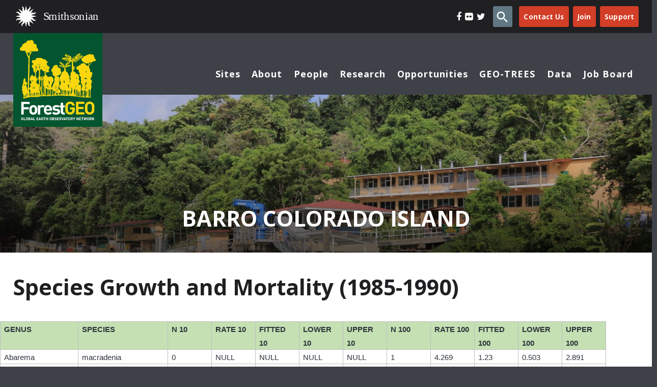

--- FILE ---
content_type: text/css
request_url: https://forestgeo.si.edu/sites/default/files/css/css_aubx6djouAXjTlMzH_vYQ3c2huchRLQjcEfjSDIcZmw.css
body_size: 4465
content:
@import url(https://maxcdn.bootstrapcdn.com/font-awesome/4.3.0/css/font-awesome.min.css);.ctools-locked{color:red;border:1px solid red;padding:1em;}.ctools-owns-lock{background:#ffffdd none repeat scroll 0 0;border:1px solid #f0c020;padding:1em;}a.ctools-ajaxing,input.ctools-ajaxing,button.ctools-ajaxing,select.ctools-ajaxing{padding-right:18px !important;background:url(/sites/all/modules/ctools/images/status-active.gif) right center no-repeat;}div.ctools-ajaxing{float:left;width:18px;background:url(/sites/all/modules/ctools/images/status-active.gif) center center no-repeat;}
*{-webkit-box-sizing:border-box;box-sizing:border-box;}html,body,div,object,iframe,h1,h2,h3,h4,h5,h6,p,blockquote,ol,ul,li,form,legend,label,table,header,footer,nav,section,figure{margin:0;padding:0;}header,footer,nav,section,article,hgroup,figure{display:block;}.l-container,.layout-constrain > .content,.cf,.clearfix{*zoom:1;}.l-container:before,.layout-constrain > .content:before,.cf:before,.clearfix:before,.l-container:after,.layout-constrain > .content:after,.cf:after,.clearfix:after{content:" ";display:table;line-height:0;}.l-container:after,.layout-constrain > .content:after,.cf:after,.clearfix:after{clear:both;}.l-container,.layout-constrain > .content{width:96%;max-width:1280px;margin:auto;}.l-container .l-container{max-width:100%;width:100%;margin:0;}.contrain-layout{width:96%;max-width:1280px;margin:auto;}.l-container-wide,.layout-wide > .content,.layout-wide > .paragraphs-inner{*zoom:1;width:1920px;max-width:96%;margin:0 auto;}.l-container-wide:before,.l-container-wide:after,.layout-wide > .content:before,.layout-wide > .content:after,.layout-wide > .paragraphs-inner:before,.layout-wide > .paragraphs-inner:after{content:" ";display:table;line-height:0;}.l-container-wide:after,.layout-wide > .content:after,.layout-wide > .paragraphs-inner:after{clear:both;}.l-container .layout-constrain .content{max-width:100%;width:100%;}.layout-constrain .content .content{max-width:100%;}.padding{padding:24px 0;padding:2.4rem 0;}.padding-all{padding:20px;padding:2rem;}.padding-extra{padding:48px 0;padding:4.8rem 0;}.padding-left{padding-left:20px;padding-left:2rem;}.padding-right{padding-right:20px;padding-right:2rem;}.spacing,.spacing-extra{margin:36px auto;margin:3.6rem auto;}.spacing-half{margin:12px auto;margin:1.2rem auto;}.spacing-top,.spacing-top-extra{margin-top:36px;margin-top:3.6rem;}.spacing-top-half{margin-top:12px;margin-top:1.2rem;}.spacing-bottom,.spacing-bottom-extra{margin-bottom:36px;margin-bottom:3.6rem;}.spacing-bottom-half{margin-bottom:12px;margin-bottom:1.2rem;}.no-spacing{margin:0 auto;}.no-padding{padding:0;}.two-col-right > .panel-region--main.span-width{padding-top:48px;padding-top:4.8rem;}.two-col-right .panel-region--hero ~ .panel-region--main.span-width{padding:0;}.page-taxonomy .l-content-wrapper .panel-1col{padding-top:48px;padding-top:4.8rem;}@media (min-width:768px){.spacing-extra{margin:48px auto;margin:4.8rem auto;}.spacing-top-extra{margin-top:48px;margin-top:4.8rem;}.spacing-bottom-extra{margin-bottom:48px;margin-bottom:4.8rem;}.two-col-right > .panel-region--main.span-width{padding-top:72px;padding-top:7.2rem;}.two-col-right .panel-region--hero ~ .panel-region--main.span-width{padding:0;}.page-taxonomy .l-content-wrapper .panel-1col{padding-top:72px;padding-top:7.2rem;}.layout,.layout > .content{*zoom:1;}.layout:before,.layout:after,.layout > .content:before,.layout > .content:after{content:" ";display:table;line-height:0;}.layout:after,.layout > .content:after{clear:both;}.layout > .col-sm-6,.layout > .content > .col-sm-6{width:48.57143%;float:left;margin-right:2.85714%;}.layout > .col-sm-6:nth-child(2n),.layout > .content > .col-sm-6:nth-child(2n){float:right;margin-right:0;}.layout > .col-sm-6 .col-sm-8,.layout > .content > .col-sm-6 .col-sm-8{width:64.70588%;float:left;margin-right:5.88235%;}.layout > .col-sm-6 .col-sm-4,.layout > .content > .col-sm-6 .col-sm-4{width:29.41176%;float:left;margin-right:5.88235%;}.layout > .col-sm-9,.layout > .content > .col-sm-9{width:74.28571%;float:left;margin-right:2.85714%;}.layout > .col-sm-3,.layout > .content > .col-sm-3{width:22.85714%;float:left;margin-right:2.85714%;}.layout > .col-sm-8,.layout > .content > .col-sm-8{width:65.71429%;float:left;margin-right:2.85714%;}.layout > .col-sm-4,.layout > .content > .col-sm-4{width:31.42857%;float:left;margin-right:2.85714%;}.layout > .col-sm-5,.layout > .content > .col-sm-5{width:40%;float:left;margin-right:2.85714%;}.layout > .col-sm-7,.layout > .content > .col-sm-7{width:57.14286%;float:left;margin-right:2.85714%;}.layout .col.last,.layout > .content .col.last{float:right;margin-right:0;}.panel-region--right-aside{margin-top:60px;margin-top:6rem;}.paragraphs-inner .panel-region--right-aside{margin-top:0;}.ds-2col-stacked-fluid .group-left,.ds-2col-stacked-fluid .group-right{width:48.57143%;float:left;margin-right:2.85714%;}.ds-2col-stacked-fluid .group-right{float:right;margin-right:0;}}@media (min-width:980px){.two-col-right > .panel-region--main.span-width{padding-top:60px;padding-top:6rem;}.two-col-right .panel-region--hero ~ .panel-region--main.span-width{padding:0;}.page-taxonomy .l-content-wrapper .panel-1col{padding-top:60px;padding-top:6rem;}.entity-paragraphs-item .layout > .col{margin-bottom:0;}.layout > .col-md-3,.layout > .content > .col-md-3{width:22.85714%;float:left;margin-right:2.85714%;}.layout > .col-md-3.col-sm-6:nth-child(2n),.layout > .content > .col-md-3.col-sm-6:nth-child(2n){width:22.85714%;float:left;margin-right:2.85714%;}.layout > .col-md-3.col-sm-6:nth-child(2n).last,.layout > .content > .col-md-3.col-sm-6:nth-child(2n).last{float:right;margin-right:0;}.layout > .col-md-4,.layout > .content > .col-md-4{width:31.42857%;float:left;margin-right:2.85714%;}.layout > .col-md-5,.layout > .content > .col-md-5{width:40%;float:left;margin-right:2.85714%;}.layout > .col-md-6,.layout > .content > .col-md-6{width:48.57143%;float:left;margin-right:2.85714%;}.layout > .col-md-7,.layout > .content > .col-md-7{width:57.14286%;float:left;margin-right:2.85714%;}.layout > .col-md-8,.layout > .content > .col-md-8{width:65.71429%;float:left;margin-right:2.85714%;}.width-70-30 .layout > .col-sm-8,.width-70-30
  .layout > .content > .col-sm-8{width:74.28571%;}.width-70-30 .layout > .col-sm-4,.width-70-30
  .layout > .content > .col-sm-4{width:22.85714%;}.layout > .col-md-9,.layout > .content > .col-md-9{width:74.28571%;float:left;margin-right:2.85714%;}.col-md-9 .layout > .col-md-9,.col-md-9
  .layout > .content > .col-md-9{width:65.38462%;float:left;margin-right:3.84615%;}.layout > .col.last,.layout .col.last-md,.layout > .content > .col.last,.layout > .content .col.last-md{float:right;margin-right:0;}.layout.four-column .col-fourth,.layout > .content.four-column .col-fourth{margin-right:0;}.ds-3col-stacked-equal{*zoom:1;}.ds-3col-stacked-equal:before,.ds-3col-stacked-equal:after{content:" ";display:table;line-height:0;}.ds-3col-stacked-equal:after{clear:both;}.ds-3col-stacked-equal > .group-left,.ds-3col-stacked-equal > .group-middle,.ds-3col-stacked-equal > .group-right{width:31.42857%;float:left;margin-right:2.85714%;-webkit-box-flex:1;-ms-flex:1 0 auto;flex:1 0 auto;}.ds-3col-stacked-equal > .group-right{float:right;margin-right:0;}}@media (min-width:1280px){.layout > .col-wd-3,.layout > .content > .col-wd-3{width:22.85714%;float:left;margin-right:2.85714%;}.layout > .col-wd-4,.layout > .content > .col-wd-4{width:31.42857%;float:left;margin-right:2.85714%;}.layout > .col.last,.layout > .content > .col.last{float:right;margin-right:0;}}@media (min-width:1996.8px){.l-container-wide{max-width:100%;}}
.addtoany{display:inline;}.addtoany_list{display:inline;line-height:16px;}.addtoany_list > a,.addtoany_list a img,.addtoany_list a > span{vertical-align:middle;}.addtoany_list > a{display:inline-block;font-size:16px;padding:0 4px;}.addtoany_list.a2a_kit_size_32 > a{font-size:32px;}.addtoany_list .a2a_counter img{float:left;}.addtoany_list a span.a2a_img{display:inline-block;height:16px;opacity:1;overflow:hidden;width:16px;}.addtoany_list a span{display:inline-block;float:none;}.addtoany_list.a2a_kit_size_32 a > span{border-radius:4px;height:32px;line-height:32px;opacity:1;width:32px;}.addtoany_list a:hover:hover img,.addtoany_list a:hover span{opacity:.7;}.addtoany_list a.addtoany_share_save img{border:0;width:auto;height:auto;}.addtoany_list.a2a_kit_size_32 a .a2a_count{position:relative;}
.sf-menu,.sf-menu *{list-style:none;margin:0;padding:0;}.sf-menu{line-height:1.0;z-index:497;}.sf-menu ul{left:0;position:absolute;top:-99999em;width:12em;}.sf-menu ul li{width:100%;}.sf-menu li{float:left;position:relative;z-index:498;}.sf-menu a,.sf-menu span.nolink{display:block;position:relative;}.sf-menu li:hover,.sf-menu li.sfHover,.sf-menu li:hover ul,.sf-menu li.sfHover ul{z-index:499;}.sf-menu li:hover > ul,.sf-menu li.sfHover > ul{left:0;top:2.5em;}.sf-menu li li:hover > ul,.sf-menu li li.sfHover > ul{left:12em;top:0;}.sf-menu.menu,.sf-menu.menu ul,.sf-menu.menu li{margin:0;}.sf-hidden{left:-99999em !important;top:-99999em !important;}.sf-menu a.sf-with-ul,.sf-menu span.nolink.sf-with-ul{min-width:1px;}.sf-sub-indicator{background:url(/sites/all/libraries/superfish/images/arrows-ffffff.png) no-repeat -10px -100px;display:block;height:10px;overflow:hidden;position:absolute;right:0.75em;text-indent:-999em;top:1.05em;width:10px;}a > .sf-sub-indicator,span.nolink > .sf-sub-indicator{top:0.8em;background-position:0 -100px;}a:focus > .sf-sub-indicator,a:hover > .sf-sub-indicator,a:active > .sf-sub-indicator,li:hover > a > .sf-sub-indicator,li.sfHover > a > .sf-sub-indicator,span.nolink:hover > .sf-sub-indicator,li:hover > span.nolink > .sf-sub-indicator,li.sfHover > span.nolink > .sf-sub-indicator{background-position:-10px -100px;}.sf-menu ul .sf-sub-indicator{background-position:-10px 0;}.sf-menu ul a > .sf-sub-indicator,.sf-menu ul span.nolink > .sf-sub-indicator{background-position:0 0;}.sf-menu ul a:focus > .sf-sub-indicator,.sf-menu ul a:hover > .sf-sub-indicator,.sf-menu ul a:active > .sf-sub-indicator,.sf-menu ul li:hover > a > .sf-sub-indicator,.sf-menu ul li.sfHover > a > .sf-sub-indicator,.sf-menu ul span.nolink:hover > .sf-sub-indicator,.sf-menu ul li:hover > span.nolink > .sf-sub-indicator,.sf-menu ul li.sfHover > span.nolink > .sf-sub-indicator{background-position:-10px 0;}.sf-menu.sf-horizontal.sf-shadow ul,.sf-menu.sf-vertical.sf-shadow ul,.sf-menu.sf-navbar.sf-shadow ul ul{background:url(/sites/all/libraries/superfish/images/shadow.png) no-repeat right bottom;padding:0 8px 9px 0 !important;-webkit-border-top-right-radius:8px;-webkit-border-bottom-left-radius:8px;-moz-border-radius-topright:8px;-moz-border-radius-bottomleft:8px;border-top-right-radius:8px;border-bottom-left-radius:8px;}.sf-shadow ul.sf-shadow-off{background:transparent;}.sf-menu.rtl,.sf-menu.rtl li{float:right;}.sf-menu.rtl li:hover > ul,.sf-menu.rtl li.sfHover > ul{left:auto;right:0;}.sf-menu.rtl li li:hover > ul,.sf-menu.rtl li li.sfHover > ul{left:auto;right:12em;}.sf-menu.rtl ul{left:auto;right:0;}.sf-menu.rtl .sf-sub-indicator{left:0.75em;right:auto;background:url(/sites/all/libraries/superfish/images/arrows-ffffff-rtl.png) no-repeat -10px -100px;}.sf-menu.rtl a > .sf-sub-indicator,.sf-menu.rtl span.nolink > .sf-sub-indicator{top:0.8em;background-position:-10px -100px;}.sf-menu.rtl a:focus > .sf-sub-indicator,.sf-menu.rtl a:hover > .sf-sub-indicator,.sf-menu.rtl a:active > .sf-sub-indicator,.sf-menu.rtl li:hover > a > .sf-sub-indicator,.sf-menu.rtl li.sfHover > a > .sf-sub-indicator,.sf-menu.rtl span.nolink:hover > .sf-sub-indicator,.sf-menu.rtl li:hover > span.nolink > .sf-sub-indicator,.sf-menu.rtl li.sfHover > span.nolink > .sf-sub-indicator{background-position:0 -100px;}.sf-menu.rtl ul .sf-sub-indicator{background-position:0 0;}.sf-menu.rtl ul a > .sf-sub-indicator,.sf-menu.rtl ul span.nolink > .sf-sub-indicator{background-position:-10px 0;}.sf-menu.rtl ul a:focus > .sf-sub-indicator,.sf-menu.rtl ul a:hover > .sf-sub-indicator,.sf-menu.rtl ul a:active > .sf-sub-indicator,.sf-menu.rtl ul li:hover > a > .sf-sub-indicator,.sf-menu.rtl ul li.sfHover > a > .sf-sub-indicator,.sf-menu.rtl ul span.nolink:hover > .sf-sub-indicator,.sf-menu.rtl ul li:hover > span.nolink > .sf-sub-indicator,.sf-menu.rtl ul li.sfHover > span.nolink > .sf-sub-indicator{background-position:0 0;}.sf-menu.rtl .sf-hidden,.sf-menu.rtl.sf-hidden{left:auto !important;right:-99999em !important;}.sf-menu.rtl.sf-horizontal.sf-shadow ul,.sf-menu.rtl.sf-vertical.sf-shadow ul,.sf-menu.rtl.sf-navbar.sf-shadow ul ul{background-position:bottom left;padding:0 0 9px 8px !important;-webkit-border-radius:8px;-webkit-border-top-right-radius:0;-webkit-border-bottom-left-radius:0;-moz-border-radius:8px;-moz-border-radius-topright:0;-moz-border-radius-bottomleft:0;border-radius:8px;border-top-right-radius:0;border-bottom-left-radius:0;}.sf-vertical.rtl li:hover > ul,.sf-vertical.rtl li.sfHover > ul{left:auto;right:12em;}.sf-vertical.rtl .sf-sub-indicator{background-position:-10px 0;}.sf-vertical.rtl a > .sf-sub-indicator,.sf-vertical.rtl span.nolink > .sf-sub-indicator{background-position:0 0;}.sf-vertical.rtl a:focus > .sf-sub-indicator,.sf-vertical.rtl a:hover > .sf-sub-indicator,.sf-vertical.rtl a:active > .sf-sub-indicator,.sf-vertical.rtl li:hover > a > .sf-sub-indicator,.sf-vertical.rtl li.sfHover > a > .sf-sub-indicator,.sf-vertical.rtl span.nolink:hover > .sf-sub-indicator,.sf-vertical.rtl li:hover > span.nolink > .sf-sub-indicator,.sf-vertical.rtl li.sfHover > span.nolink > .sf-sub-indicator{background-position:-10px 0;}.sf-navbar.rtl li li{float:right;}.sf-navbar.rtl ul .sf-sub-indicator{background-position:0 -100px;}.sf-navbar.rtl ul a > .sf-sub-indicator{background-position:-10px -100px;}.sf-navbar.rtl ul a:focus > .sf-sub-indicator,.sf-navbar.rtl ul a:hover > .sf-sub-indicator,.sf-navbar.rtl ul a:active > .sf-sub-indicator,.sf-navbar.rtl ul li:hover > a > .sf-sub-indicator,.sf-navbar.rtl ul li.sfHover > a > .sf-sub-indicator,.sf-navbar.rtl ul span.nolink:hover > .sf-sub-indicator,.sf-navbar.rtl ul li:hover > span.nolink > .sf-sub-indicator,.sf-navbar.rtl ul li.sfHover > span.nolink > .sf-sub-indicator{background-position:0 -100px;}.sf-navbar.rtl ul ul .sf-sub-indicator{background-position:0 0;}.sf-navbar.rtl ul ul a > .sf-sub-indicator,.sf-navbar.rtl ul ul span.nolink > .sf-sub-indicator{background-position:-10px 0;}.sf-navbar.rtl ul ul a:focus > .sf-sub-indicator,.sf-navbar.rtl ul ul a:hover > .sf-sub-indicator,.sf-navbar.rtl ul ul a:active > .sf-sub-indicator,.sf-navbar.rtl ul ul li:hover > a > .sf-sub-indicator,.sf-navbar.rtl ul ul li.sfHover > a > .sf-sub-indicator,.sf-navbar.rtl ul ul span.nolink:hover > .sf-sub-indicator,.sf-navbar.rtl ul ul li:hover > span.nolink > .sf-sub-indicator,.sf-navbar.rtl ul ul li.sfHover > span.nolink > .sf-sub-indicator{background-position:0 0;}.sf-navbar.rtl li li:hover > ul,.sf-navbar.rtl li li.sfHover > ul{left:auto;right:0;}.sf-navbar.rtl li li li:hover > ul,.sf-navbar.rtl li li li.sfHover > ul{left:auto;right:12em;}.sf-navbar.rtl > li > ul{background:transparent;padding:0;-moz-border-radius-bottomright:0;-moz-border-radius-topleft:0;-webkit-border-top-left-radius:0;-webkit-border-bottom-right-radius:0;}
ul.sf-menu.sf-accordion{display:none;position:absolute;}ul.sf-menu.sf-accordion,ul.sf-menu.sf-accordion ul,ul.sf-menu.sf-accordion li{float:left;width:100%;}ul.sf-menu.sf-accordion ul{margin:0;padding:0;}ul.sf-menu.sf-accordion.sf-expanded,ul.sf-menu.sf-accordion li.sf-expanded > ul{left:auto !important;position:relative;top:auto !important;}


--- FILE ---
content_type: text/css
request_url: https://forestgeo.si.edu/sites/default/files/css/css_DUKNLhWoIFnbEsUoluOhu7iCLPVNbGg2yk2oTvvkQF4.css
body_size: 38435
content:
@import url(https://maxcdn.bootstrapcdn.com/font-awesome/4.3.0/css/font-awesome.min.css);@import url("https://fonts.googleapis.com/css?family=Libre+Baskerville:400,400i,700|Open+Sans:300,300i,400,400i,600,600i,700,700i");*{-webkit-box-sizing:border-box;box-sizing:border-box;}html,body,div,object,iframe,h1,h2,.node-type-blog h1.panel-title,h3,h4,.paragraphs-item-data-links > .content .link-title,.node-type-event .field--name-field-event-date,h5,h6,p,blockquote,ol,ul,li,form,legend,label,table,header,footer,nav,section,figure{margin:0;padding:0;}header,footer,nav,section,article,hgroup,figure{display:block;}.l-main button,.l-main input[type="submit"],.btn,.btn.blue,.btn.orange,.btn.green,.btn.green-dark,.btn.green-dark-alt,.btn.green-alt,.btn.green-muted,.btn.orange-alt,.btn.orange-dark,.btn.orange-muted,.btn.blue-brand,.btn.btn-alt,.btn.btn-alt.active,.l-region--navigation .sf-accordion-toggle a,.l-region--navigation .sf-accordion-toggle a.sf-expanded,.l-main .search-form input[type="submit"]{background-size:100% 100%;cursor:pointer;display:inline-block;font-family:"Open Sans","Helvetica Neue",Helvetica,Arial,sans-serif;*display:inline;*zoom:1;font-weight:700;text-align:center;-ms-touch-action:manipulation;touch-action:manipulation;background-image:none;text-decoration:none;text-transform:capitalize;vertical-align:baseline;}.l-main button:focus,.l-main input[type="submit"]:focus,.btn:focus,.btn.btn-alt.active:focus,.l-region--navigation .sf-accordion-toggle a:focus,.l-main button:hover,.l-main input[type="submit"]:hover,.btn:hover,.btn.btn-alt.active:hover,.l-region--navigation .sf-accordion-toggle a:hover,.l-main button:active,.l-main input[type="submit"]:active,.btn:active,.btn.btn-alt.active:active,.l-region--navigation .sf-accordion-toggle a:active{outline:0;text-decoration:none;}.cf,.node--teaser-featured,.node--teaser-list,.wrapper--image-text,.l-container,.layout-constrain > .content,.clearfix,footer .block--menu,.wrapper--header,.l-region--header,.no-flexbox .l-region--header-preface-right .inner,.leaflet-popup-content article,.split-list{*zoom:1;}.cf:before,.node--teaser-featured:before,.node--teaser-list:before,.wrapper--image-text:before,.l-container:before,.layout-constrain > .content:before,.clearfix:before,footer .block--menu:before,.wrapper--header:before,.l-region--header:before,.no-flexbox .l-region--header-preface-right .inner:before,.leaflet-popup-content article:before,.split-list:before,.cf:after,.node--teaser-featured:after,.node--teaser-list:after,.wrapper--image-text:after,.l-container:after,.layout-constrain > .content:after,.clearfix:after,footer .block--menu:after,.wrapper--header:after,.l-region--header:after,.no-flexbox .l-region--header-preface-right .inner:after,.leaflet-popup-content article:after,.split-list:after{content:" ";display:table;line-height:0;}.cf:after,.node--teaser-featured:after,.node--teaser-list:after,.wrapper--image-text:after,.l-container:after,.layout-constrain > .content:after,.clearfix:after,footer .block--menu:after,.wrapper--header:after,.l-region--header:after,.no-flexbox .l-region--header-preface-right .inner:after,.leaflet-popup-content article:after,.split-list:after{clear:both;}.sr-only,.element-invisible,.flex-direction-nav span,.flex-pauseplay span,.block--menu-menu-social-media .menu-title,.l-branding .site-name a span,.l-region--navigation .sf-accordion-toggle a span{position:absolute;left:-10000px;top:auto;width:1px;height:1px;overflow:hidden;padding:0;border:0;clip:rect(1px,1px,1px,1px);}footer .menu,header .menu,.inline-list.reset,.float-list,.reset-list,.split-list .sub-list,.menu{list-style-type:none;padding:0;margin:0;}footer .menu > li,header .menu > li,.inline-list.reset > li,.float-list > li,.reset-list > li,.split-list .sub-list > li,.menu > li{list-style-type:none;list-style-image:none;padding:0;margin:0;}html{font-size:62.5%;}@media (min-width:1010px){html{font-size:70.3125%;}}*{-webkit-box-sizing:border-box;box-sizing:border-box;}html,body,div,object,iframe,h1,h2,.node-type-blog h1.panel-title,h3,h4,.paragraphs-item-data-links > .content .link-title,.node-type-event .field--name-field-event-date,h5,h6,p,blockquote,ol,ul,li,form,legend,label,table,header,footer,nav,section,figure{margin:0;padding:0;}header,footer,nav,section,article,hgroup,figure{display:block;}article,aside,details,figcaption,figure,footer,header,hgroup,main,nav,section,summary{display:block;}audio,canvas,progress,video{display:inline-block;vertical-align:baseline;}audio:not([controls]){display:none;height:0;}[hidden],template{display:none;}html{font-family:sans-serif;-webkit-text-size-adjust:100%;-ms-text-size-adjust:100%;}body{margin:0;}a{background:transparent;}a:active,a:hover{outline:0;}abbr[title]{border-bottom:1px dotted;}b,strong{font-weight:bold;}dfn{font-style:italic;}mark{background:#ff0;color:#000;}small{font-size:80%;}sub,sup{font-size:75%;line-height:0;position:relative;vertical-align:baseline;}sup{top:-0.5em;}sub{bottom:-0.25em;}img{border:0;}svg:not(:root){overflow:hidden;}figure{margin:1em 40px;}hr{-webkit-box-sizing:content-box;box-sizing:content-box;height:0;}pre{overflow:auto;}code,kbd,pre,samp{font-family:monospace,monospace;font-size:1em;}button,input,optgroup,select,textarea{color:inherit;font:inherit;margin:0;}button{overflow:visible;}button,select{text-transform:none;}button,html input[type="button"],input[type="reset"],input[type="submit"]{-webkit-appearance:button;cursor:pointer;}button[disabled],html input[disabled]{cursor:default;}button::-moz-focus-inner,input::-moz-focus-inner{border:0;padding:0;}input{line-height:normal;}input[type="checkbox"],input[type="radio"]{-webkit-box-sizing:border-box;box-sizing:border-box;padding:0;}input[type="number"]::-webkit-inner-spin-button,input[type="number"]::-webkit-outer-spin-button{height:auto;}input[type="search"]{-webkit-appearance:textfield;-webkit-box-sizing:content-box;box-sizing:content-box;}input[type="search"]::-webkit-search-cancel-button,input[type="search"]::-webkit-search-decoration{-webkit-appearance:none;}fieldset{border:1px solid #c0c0c0;margin:0 2px;padding:0.35em 0.625em 0.75em;}legend{border:0;padding:0;}textarea{overflow:auto;}optgroup{font-weight:bold;}table{border-collapse:collapse;border-spacing:0;}td,th{padding:0;}blockquote{font-style:italic;border-left:1px solid #607883;color:#607883;padding-left:20px;margin-bottom:24px;}hr{border:0;height:2px;background:#D6DDE2;margin:24px 0;margin:2.4rem 0;}abbr{border-bottom:1px dotted #607883;cursor:help;}headings a{color:#202023;}headings a:visited,headings a:visited span{color:#202023;}headings a:focus,headings a:focus span{color:#202023;}headings a:hover,headings a:hover span{color:#202023;}headings a:active,headings a:active span{color:#202023;}headings a:focus,headings a:hover,headings a:active{text-decoration:none;cursor:hand;border-bottom:1px dotted #202023;}h1,.alpha{font-family:"Open Sans","Helvetica Neue",Helvetica,Arial,sans-serif;font-size:38px;font-size:3.8rem;line-height:1.26316;}.alpha-size{font-size:38px;font-size:3.8rem;margin-bottom:24px;margin-bottom:2.4rem;}h2.alpha,.node-type-blog h1.alpha.panel-title{font-family:"Libre Baskerville",Georgia,Times,"Times New Roman",serif;margin-bottom:24px;margin-bottom:2.4rem;color:#202023;}h2,.node-type-blog h1.panel-title,.beta{font-family:"Libre Baskerville",Georgia,Times,"Times New Roman",serif;font-weight:bold;line-height:1.28571;color:#CF3A27;font-size:28px;font-size:2.8rem;margin:36px 0 24px;margin:3.6rem 0 2.4rem;}h2 a,.node-type-blog h1.panel-title a,.beta a{color:#CF3A27;}h2 a:visited,.node-type-blog h1.panel-title a:visited,h2 a:visited span,.node-type-blog h1.panel-title a:visited span,.beta a:visited,.beta a:visited span{color:#CF3A27;}h2 a:focus,.node-type-blog h1.panel-title a:focus,h2 a:focus span,.node-type-blog h1.panel-title a:focus span,.beta a:focus,.beta a:focus span{color:#CF3A27;}h2 a:hover,.node-type-blog h1.panel-title a:hover,h2 a:hover span,.node-type-blog h1.panel-title a:hover span,.beta a:hover,.beta a:hover span{color:#CF3A27;}h2 a:active,.node-type-blog h1.panel-title a:active,h2 a:active span,.node-type-blog h1.panel-title a:active span,.beta a:active,.beta a:active span{color:#CF3A27;}h2 a:focus,.node-type-blog h1.panel-title a:focus,h2 a:hover,.node-type-blog h1.panel-title a:hover,h2 a:active,.node-type-blog h1.panel-title a:active,.beta a:focus,.beta a:hover,.beta a:active{text-decoration:none;cursor:hand;border-bottom:1px dotted #CF3A27;}.beta-size{font-size:28px;font-size:2.8rem;font-weight:bold;}h3,.gamma{font-family:"Open Sans","Helvetica Neue",Helvetica,Arial,sans-serif;font-size:23px;font-size:2.3rem;margin:24px 0;margin:2.4rem 0;line-height:1.30435;font-weight:bold;color:#004A6E;}h3 a,.gamma a{color:#004A6E;}h3 a:visited,h3 a:visited span,.gamma a:visited,.gamma a:visited span{color:#004A6E;}h3 a:focus,h3 a:focus span,.gamma a:focus,.gamma a:focus span{color:#004A6E;}h3 a:hover,h3 a:hover span,.gamma a:hover,.gamma a:hover span{color:#004A6E;}h3 a:active,h3 a:active span,.gamma a:active,.gamma a:active span{color:#004A6E;}h3 a:focus,h3 a:hover,h3 a:active,.gamma a:focus,.gamma a:hover,.gamma a:active{text-decoration:none;cursor:hand;border-bottom:1px dotted #004A6E;}.gamma-size{font-size:23px;font-size:2.3rem;font-weight:bold;}h4,.paragraphs-item-data-links > .content .link-title,.node-type-event .field--name-field-event-date,.delta{color:#202023;font-family:"Open Sans","Helvetica Neue",Helvetica,Arial,sans-serif;line-height:1.5;font-weight:bold;font-size:20px;font-size:2rem;margin:24px 0 12px;margin:2.4rem 0 1.2rem;}.delta-size{font-size:20px;font-size:2rem;font-weight:bold;}h5,.epsilon{color:#202023;font-family:"Open Sans","Helvetica Neue",Helvetica,Arial,sans-serif;line-height:1.66667;font-weight:bold;font-size:18px;font-size:1.8rem;margin-bottom:24px;margin-bottom:2.4rem;}.epsilon-size{font-weight:bold;font-size:18px;font-size:1.8rem;}h6,.zeta{color:#202023;font-family:"Open Sans","Helvetica Neue",Helvetica,Arial,sans-serif;font-size:16px;font-size:1.6rem;margin-bottom:24px;margin-bottom:2.4rem;line-height:1.5;}h2,.node-type-blog h1.panel-title,.beta,.beta-size,h3,.gamma,.gamma-size{font-weight:bold;}p{margin-bottom:24px;margin-bottom:2.4rem;}form ol,form ul{list-style:none;margin-left:0;}fieldset{border:solid 1px #D6DDE2;border-top:3px solid #02552e;padding:12px;padding:1.2rem;margin:24px 0;margin:2.4rem 0;}.fieldset-title{font-weight:bold;color:#202023;}.fieldset-title:visited,.fieldset-title:visited span{color:#CF3A27;}.fieldset-title:focus,.fieldset-title:focus span{color:#202023;}.fieldset-title:hover,.fieldset-title:hover span{color:#CF3A27;}.fieldset-title:active,.fieldset-title:active span{color:#CF3A27;}label{display:block;padding-bottom:12px;padding-bottom:1.2rem;}button,input,select,textarea{font-family:inherit;font-size:100%;margin:0 1px 0;}input,textarea{width:100%;border:1px solid #D6DDE2;padding:6px 10px;padding:0.6rem 1rem;}input[type=text],input[type=search],input[type=url],input[type=number],textarea,input[type="submit"]{-webkit-appearance:none;border-radius:0;}.l-main button,.l-main input[type="submit"]{font-size:0.75em;-webkit-transition:background-color 300ms ease-out,border-color 320ms ease-out;transition:background-color 300ms ease-out,border-color 320ms ease-out;background-color:#4A5058;border:1px solid #73777c;color:#FFF;position:relative;z-index:1;-webkit-box-shadow:rgba(0,0,0,0.12) -1px 0 2px 0,rgba(0,0,0,0.12) 1px 0 2px 0,rgba(0,0,0,0.24) 0 1px 1px 0;box-shadow:rgba(0,0,0,0.12) -1px 0 2px 0,rgba(0,0,0,0.12) 1px 0 2px 0,rgba(0,0,0,0.24) 0 1px 1px 0;margin:1.5em 0;cursor:pointer;width:auto;}.l-main button:visited,.l-main button:visited span,.l-main input[type="submit"]:visited,.l-main input[type="submit"]:visited span{color:#FFF;}.l-main button:focus,.l-main button:focus span,.l-main input[type="submit"]:focus,.l-main input[type="submit"]:focus span{color:#FFF;}.l-main button:hover,.l-main button:hover span,.l-main input[type="submit"]:hover,.l-main input[type="submit"]:hover span{color:#FFF;}.l-main button:active,.l-main button:active span,.l-main input[type="submit"]:active,.l-main input[type="submit"]:active span{color:#FFF;}.l-main button:focus,.l-main button:hover,.l-main button:active,.l-main input[type="submit"]:focus,.l-main input[type="submit"]:hover,.l-main input[type="submit"]:active{background-color:#0177A8;border-color:#30bef8;outline:0;text-decoration:none;-webkit-box-shadow:rgba(0,0,0,0.16) -2px 0 2px 0,rgba(0,0,0,0.16) 2px 0 2px 0,rgba(0,0,0,0.32) 0 2px 2px 0;box-shadow:rgba(0,0,0,0.16) -2px 0 2px 0,rgba(0,0,0,0.16) 2px 0 2px 0,rgba(0,0,0,0.32) 0 2px 2px 0;}.form-type-checkbox,.form-type-radio{padding-left:1.25em;}input[type="checkbox"],input[type="radio"]{width:auto;margin:-2px 10px 0 0;margin:-0.2rem 1rem 0 0;}.checkbox{text-align:left;}input[type="search"]::-webkit-search-cancel-button,input[type="search"]::-webkit-search-decoration{-webkit-appearance:none;}.field-container{margin-bottom:24px;}.inline-form fieldset,.inline-form .inline-container{position:relative;}.l-main .inline-form input[type=submit],.l-main .inline-form button,.l-main .inline-form .btn{font-size:16px;padding:0.65rem 1.3rem;background:#4A5058;position:absolute;top:0;right:0;z-index:1;width:auto;}.l-main .inline-form input[type=submit]:hover,.l-main .inline-form input[type=submit]:focus,.l-main .inline-form button:hover,.l-main .inline-form button:focus,.l-main .inline-form .btn:hover,.l-main .inline-form .btn:focus{background:#607883;color:white;}.has-error{border-color:#BE1512;}.is-valid{border-color:#02552e;}.search-field{padding-right:48px;padding-right:4.8rem;}.inline-form .search-submit{background:none;padding:12.5px 16px;padding:1.25rem 1.6rem;border:0;border-left:1px solid #607883;color:#607883;}.highlight-medium{font-weight:600;}.highlight-strong{font-weight:700;}.is-hidden{display:none !important;visibility:hidden !important;}.align-right{text-align:right;}.align-center{text-align:center;}.align-left{text-align:left;}.hide{display:none !important;}@media all and (max-width:768px){.hide-small{display:none;}}@media (min-width:768px) and (max-width:980px){.hide-med{display:none;}}@media all and (min-width:980px){.hide-large{display:none;}}.valid{color:#02552e;}.error{color:#BE1512;}.warning{color:#78070e;}.information{color:#1860AA;}.font-secondary{font-family:"Libre Baskerville",Georgia,Times,"Times New Roman",serif;}.font-primary{font-family:"Open Sans","Helvetica Neue",Helvetica,Arial,sans-serif;}.clear-l{clear:left;}.clear-r{clear:right;}.clear-all{clear:both;}.border-gray-light{border:1px solid #D6DDE2;}.border-gray-light .content{padding:1em;}.bg-orange{background:#CF3A27;}.bg-purple{background:#692c7a;}.bg-blue{background:#0177A8;}.bg-gray{background:#4A5058;}.bg-gray-dark{background:#4A5058;}.bg-gray-dark *{color:white;}.bg-gray-light{background:#D6DDE2;}.bg-gray-lighter{background:#EFF3F4;}.bg-gray-lighter.border{border:1px solid #e9eef0;}.bg-green{background:#02552e;}.bg-blue-brand{background:#007582;}.bg-green *,.bg-gray-dark *,.bg-blue *,.bg-gray *,.bg-orange *,.bg-purple *{color:white;}.bg-green a,.bg-gray-dark a,.bg-blue a,.bg-gray a,.bg-orange a,.bg-purple a{color:white;}.bg-green a:visited,.bg-green a:visited span,.bg-gray-dark a:visited,.bg-gray-dark a:visited span,.bg-blue a:visited,.bg-blue a:visited span,.bg-gray a:visited,.bg-gray a:visited span,.bg-orange a:visited,.bg-orange a:visited span,.bg-purple a:visited,.bg-purple a:visited span{color:white;}.bg-green a:focus,.bg-green a:focus span,.bg-gray-dark a:focus,.bg-gray-dark a:focus span,.bg-blue a:focus,.bg-blue a:focus span,.bg-gray a:focus,.bg-gray a:focus span,.bg-orange a:focus,.bg-orange a:focus span,.bg-purple a:focus,.bg-purple a:focus span{color:white;}.bg-green a:hover,.bg-green a:hover span,.bg-gray-dark a:hover,.bg-gray-dark a:hover span,.bg-blue a:hover,.bg-blue a:hover span,.bg-gray a:hover,.bg-gray a:hover span,.bg-orange a:hover,.bg-orange a:hover span,.bg-purple a:hover,.bg-purple a:hover span{color:white;}.bg-green a:active,.bg-green a:active span,.bg-gray-dark a:active,.bg-gray-dark a:active span,.bg-blue a:active,.bg-blue a:active span,.bg-gray a:active,.bg-gray a:active span,.bg-orange a:active,.bg-orange a:active span,.bg-purple a:active,.bg-purple a:active span{color:white;}.bg-green a:focus,.bg-green a:hover,.bg-green a:active,.bg-gray-dark a:focus,.bg-gray-dark a:hover,.bg-gray-dark a:active,.bg-blue a:focus,.bg-blue a:hover,.bg-blue a:active,.bg-gray a:focus,.bg-gray a:hover,.bg-gray a:active,.bg-orange a:focus,.bg-orange a:hover,.bg-orange a:active,.bg-purple a:focus,.bg-purple a:hover,.bg-purple a:active{text-decoration:none;cursor:hand;outline:1px solid white;}.text-blue{color:#0177A8;}.text-green{color:#02552e;}.preface{font-size:12px;font-size:1.2rem;font-family:"Libre Baskerville",Georgia,Times,"Times New Roman",serif;}[style*="float: left"],[style*="float:left"],figure[style*="float:left"],[style*="float: right"],[style*="float:right"],figure[style*="float:right"]{float:none !important;}.center{text-align:center;}img.center{display:block;margin:24px auto;margin:2.4rem auto;}.constrain-text{max-width:1000px;max-width:100rem;}@media (min-width:600px){.left,.right{display:block;width:30%;max-width:30%;}.left.width-30,.right.width-30{width:30%;max-width:30%;}.left.width-40,.right.width-40{width:40%;max-width:40%;}.left.width-50,.right.width-50{width:50%;max-width:50%;}.left.width-60,.right.width-60{width:60%;max-width:60%;}.left img,.right img{display:block;}[style*="float: left"],[style*="float:left"],figure[style*="float:left"],.left{float:left !important;margin-right:2.85714%;margin-bottom:24px;margin-bottom:2.4rem;}[style*="float: right"],[style*="float:right"],figure[style*="float:right"],.right{float:right !important;margin-left:2.85714%;margin-bottom:24px;margin-bottom:2.4rem;}}@media screen and (max-width:979px){.bp-desk{display:none;}}@media (min-width:980px){.bp-desk{display:block;}.bp-mobile{display:none;}div[style*="text-align:center"]{margin:auto;}.flexbox div[style*="text-align:center"] figure{margin:24px auto;margin:2.4rem auto;}.left.width-md-20,.right.width-md-20{width:20%;}.left.width-md-30,.right.width-md-30{width:30%;}.left.width-md-40,.right.width-md-40{width:40%;}.left.width-md-50,.right.width-md-50{width:50%;}.left.width-md-60,.right.width-md-60{width:60%;}}a{color:#0177A8;text-decoration:none;outline:0;}a:visited,a:visited span{color:#0177A8;}a:focus,a:focus span{color:#0177A8;}a:hover,a:hover span{color:#CF3A27;}a:active,a:active span{color:#CF3A27;}a.active{color:#CF3A27;}a:hover{text-decoration:none;cursor:hand;cursor:pointer;}ol,ul{margin:24px 0 24px 30px;margin:2.4rem 0 2.4rem 3rem;padding:0;}dl{overflow:hidden;margin:0 0 24px;margin:0 0 2.4rem;}dt{font-weight:bold;}dd{margin-left:0;}ul ul{list-style-type:circle;}body{font-family:"Open Sans","Helvetica Neue",Helvetica,Arial,sans-serif;font-size:16px;font-size:1.6rem;background:#3e4147;-webkit-text-size-adjust:100%;color:#202023;line-height:1.5;}body.page--colorbox{background:#fff;}body.adminimal-theme{background:#fff;}.wrapper--ckeditor{padding:1em;}.l-content-wrapper,.cke{background:#FFF;}img,video,object,iframe{max-width:100% !important;border:none;}img{height:auto;}figure{margin-bottom:1.5em;}figcaption,.note{font-size:12px;font-size:1.2rem;background:#EFF3F4;padding:12px;padding:1.2rem;border:1px solid #e9eef0;}.wrapper__video{position:relative;}.wrapper--image-text .image img{border:1px solid #D6DDE2;padding:2px;}@media (min-width:768px){.wrapper--image-text.vertical{display:-webkit-box;display:-ms-flexbox;display:flex;-webkit-box-align:center;-ms-flex-align:center;align-items:center;}.wrapper--image-text.vertical .image{-webkit-box-ordinal-group:1;-ms-flex-order:0;order:0;}.wrapper--image-text.vertical .image.right{-webkit-box-ordinal-group:2;-ms-flex-order:1;order:1;}}table{border-collapse:collapse;border-spacing:0;border:1px solid #aac2b1;width:100%;}table .highlight{background-color:#d5e8cb;font-weight:600;}table caption{font-size:12px;font-size:1.2rem;font-family:"Libre Baskerville",Georgia,Times,"Times New Roman",serif;}thead th{text-align:left;border:1px solid #aac2b1;color:white;text-transform:uppercase;background:#3a854f;font-weight:bold;}thead th a.active{color:#DEFCE6;}thead th.active{background:#0177A8;}thead th.active a.active{color:white;}th,td{border:1px solid #aac2b1;padding:8px 10px;padding:0.8rem 1rem;}th p,td p{margin-bottom:8px;margin-bottom:0.8rem;}th p:last-child,td p:last-child{margin:0;}th{background:none;font-weight:normal;}table tr.odd td.active,table td.active{background:transparent;}tr.odd{background:white;}tr.even{background-color:#d5e8cb;}.simple{border:none;width:auto;max-width:100%;}.simple th,.simple td{border:none;}.simple thead th{border:1px solid #202023;border-width:1px 0;background:none;color:#202023;}.l-container,.layout-constrain > .content{width:96%;max-width:1280px;margin:auto;}.l-container .l-container{max-width:100%;width:100%;margin:0;}.contrain-layout{width:96%;max-width:1280px;margin:auto;}.l-container-wide,.layout-wide > .content,.layout-wide > .paragraphs-inner{*zoom:1;width:1920px;max-width:96%;margin:0 auto;}.l-container-wide:before,.l-container-wide:after,.layout-wide > .content:before,.layout-wide > .content:after,.layout-wide > .paragraphs-inner:before,.layout-wide > .paragraphs-inner:after{content:" ";display:table;line-height:0;}.l-container-wide:after,.layout-wide > .content:after,.layout-wide > .paragraphs-inner:after{clear:both;}.l-container .layout-constrain .content{max-width:100%;width:100%;}.layout-constrain .content .content{max-width:100%;}.padding{padding:24px 0;padding:2.4rem 0;}.padding-all{padding:20px;padding:2rem;}.padding-extra{padding:48px 0;padding:4.8rem 0;}.padding-left{padding-left:20px;padding-left:2rem;}.padding-right{padding-right:20px;padding-right:2rem;}.spacing,.spacing-extra{margin:36px auto;margin:3.6rem auto;}.spacing-half{margin:12px auto;margin:1.2rem auto;}.spacing-top,.spacing-top-extra{margin-top:36px;margin-top:3.6rem;}.spacing-top-half{margin-top:12px;margin-top:1.2rem;}.spacing-bottom,.spacing-bottom-extra{margin-bottom:36px;margin-bottom:3.6rem;}.spacing-bottom-half{margin-bottom:12px;margin-bottom:1.2rem;}.no-spacing{margin:0 auto;}.no-padding{padding:0;}.two-col-right > .panel-region--main.span-width{padding-top:48px;padding-top:4.8rem;}.two-col-right .panel-region--hero ~ .panel-region--main.span-width{padding:0;}.page-taxonomy .l-content-wrapper .panel-1col{padding-top:48px;padding-top:4.8rem;}@media (min-width:768px){.spacing-extra{margin:48px auto;margin:4.8rem auto;}.spacing-top-extra{margin-top:48px;margin-top:4.8rem;}.spacing-bottom-extra{margin-bottom:48px;margin-bottom:4.8rem;}.two-col-right > .panel-region--main.span-width{padding-top:72px;padding-top:7.2rem;}.two-col-right .panel-region--hero ~ .panel-region--main.span-width{padding:0;}.page-taxonomy .l-content-wrapper .panel-1col{padding-top:72px;padding-top:7.2rem;}.layout,.layout > .content{*zoom:1;}.layout:before,.layout:after,.layout > .content:before,.layout > .content:after{content:" ";display:table;line-height:0;}.layout:after,.layout > .content:after{clear:both;}.layout > .col-sm-6,.layout > .content > .col-sm-6{width:48.57143%;float:left;margin-right:2.85714%;}.layout > .col-sm-6:nth-child(2n),.layout > .content > .col-sm-6:nth-child(2n){float:right;margin-right:0;}.layout > .col-sm-6 .col-sm-8,.layout > .content > .col-sm-6 .col-sm-8{width:64.70588%;float:left;margin-right:5.88235%;}.layout > .col-sm-6 .col-sm-4,.layout > .content > .col-sm-6 .col-sm-4{width:29.41176%;float:left;margin-right:5.88235%;}.layout > .col-sm-9,.layout > .content > .col-sm-9{width:74.28571%;float:left;margin-right:2.85714%;}.layout > .col-sm-3,.layout > .content > .col-sm-3{width:22.85714%;float:left;margin-right:2.85714%;}.layout > .col-sm-8,.layout > .content > .col-sm-8{width:65.71429%;float:left;margin-right:2.85714%;}.layout > .col-sm-4,.layout > .content > .col-sm-4{width:31.42857%;float:left;margin-right:2.85714%;}.layout > .col-sm-5,.layout > .content > .col-sm-5{width:40%;float:left;margin-right:2.85714%;}.layout > .col-sm-7,.layout > .content > .col-sm-7{width:57.14286%;float:left;margin-right:2.85714%;}.layout .col.last,.layout > .content .col.last{float:right;margin-right:0;}.panel-region--right-aside{margin-top:60px;margin-top:6rem;}.paragraphs-inner .panel-region--right-aside{margin-top:0;}.ds-2col-stacked-fluid .group-left,.ds-2col-stacked-fluid .group-right{width:48.57143%;float:left;margin-right:2.85714%;}.ds-2col-stacked-fluid .group-right{float:right;margin-right:0;}}@media (min-width:980px){.two-col-right > .panel-region--main.span-width{padding-top:60px;padding-top:6rem;}.two-col-right .panel-region--hero ~ .panel-region--main.span-width{padding:0;}.page-taxonomy .l-content-wrapper .panel-1col{padding-top:60px;padding-top:6rem;}.entity-paragraphs-item .layout > .col{margin-bottom:0;}.layout > .col-md-3,.layout > .content > .col-md-3{width:22.85714%;float:left;margin-right:2.85714%;}.layout > .col-md-3.col-sm-6:nth-child(2n),.layout > .content > .col-md-3.col-sm-6:nth-child(2n){width:22.85714%;float:left;margin-right:2.85714%;}.layout > .col-md-3.col-sm-6:nth-child(2n).last,.layout > .content > .col-md-3.col-sm-6:nth-child(2n).last{float:right;margin-right:0;}.layout > .col-md-4,.layout > .content > .col-md-4{width:31.42857%;float:left;margin-right:2.85714%;}.layout > .col-md-5,.layout > .content > .col-md-5{width:40%;float:left;margin-right:2.85714%;}.layout > .col-md-6,.layout > .content > .col-md-6{width:48.57143%;float:left;margin-right:2.85714%;}.layout > .col-md-7,.layout > .content > .col-md-7{width:57.14286%;float:left;margin-right:2.85714%;}.layout > .col-md-8,.layout > .content > .col-md-8{width:65.71429%;float:left;margin-right:2.85714%;}.width-70-30 .layout > .col-sm-8,.width-70-30
  .layout > .content > .col-sm-8{width:74.28571%;}.width-70-30 .layout > .col-sm-4,.width-70-30
  .layout > .content > .col-sm-4{width:22.85714%;}.layout > .col-md-9,.layout > .content > .col-md-9{width:74.28571%;float:left;margin-right:2.85714%;}.col-md-9 .layout > .col-md-9,.col-md-9
  .layout > .content > .col-md-9{width:65.38462%;float:left;margin-right:3.84615%;}.layout > .col.last,.layout .col.last-md,.layout > .content > .col.last,.layout > .content .col.last-md{float:right;margin-right:0;}.layout.four-column .col-fourth,.layout > .content.four-column .col-fourth{margin-right:0;}.ds-3col-stacked-equal{*zoom:1;}.ds-3col-stacked-equal:before,.ds-3col-stacked-equal:after{content:" ";display:table;line-height:0;}.ds-3col-stacked-equal:after{clear:both;}.ds-3col-stacked-equal > .group-left,.ds-3col-stacked-equal > .group-middle,.ds-3col-stacked-equal > .group-right{width:31.42857%;float:left;margin-right:2.85714%;-webkit-box-flex:1;-ms-flex:1 0 auto;flex:1 0 auto;}.ds-3col-stacked-equal > .group-right{float:right;margin-right:0;}}@media (min-width:1280px){.layout > .col-wd-3,.layout > .content > .col-wd-3{width:22.85714%;float:left;margin-right:2.85714%;}.layout > .col-wd-4,.layout > .content > .col-wd-4{width:31.42857%;float:left;margin-right:2.85714%;}.layout > .col.last,.layout > .content > .col.last{float:right;margin-right:0;}}@media (min-width:1996.8px){.l-container-wide{max-width:100%;}}@media (min-width:768px){.grid-wrapper > .view-content,.grid-wrapper > .content{*zoom:1;display:-webkit-box;display:-ms-flexbox;display:flex;-ms-flex-wrap:wrap;flex-wrap:wrap;}.grid-wrapper > .view-content:before,.grid-wrapper > .view-content:after,.grid-wrapper > .content:before,.grid-wrapper > .content:after{content:" ";display:table;line-height:0;}.grid-wrapper > .view-content:after,.grid-wrapper > .content:after{clear:both;}.grid-wrapper > .view-content:before,.grid-wrapper > .view-content:after,.grid-wrapper > .content:before,.grid-wrapper > .content:after{-ms-flex-preferred-size:0;flex-basis:0;-webkit-box-ordinal-group:2;-ms-flex-order:1;order:1;}.grid-wrapper > .view-content .col-sm-6,.grid-wrapper > .content .col-sm-6{width:48.57143%;float:left;margin-right:2.85714%;max-width:48.57143%;}.grid-wrapper > .view-content .col-sm-6:nth-child(2n),.grid-wrapper > .content .col-sm-6:nth-child(2n){float:right;margin-right:0;}.grid-wrapper > .view-content .col-sm-6:nth-child(2n+1),.grid-wrapper > .content .col-sm-6:nth-child(2n+1){clear:both;}.grid-wrapper > .view-content .last-sm,.grid-wrapper > .content .last-sm{margin-right:0;}.grid-wrapper > .view-content .col-sm-8,.grid-wrapper > .content .col-sm-8{width:65.71429%;float:left;margin-right:2.85714%;max-width:65.71429%;}.grid-wrapper > .view-content .col-sm-4,.grid-wrapper > .content .col-sm-4{width:31.42857%;float:left;margin-right:2.85714%;max-width:31.42857%;}.grid-wrapper > .view-content .col-sm-9,.grid-wrapper > .content .col-sm-9{width:74.28571%;float:left;margin-right:2.85714%;max-width:74.28571%;}.grid-wrapper > .view-content .col-sm-9,.grid-wrapper > .content .col-sm-9{width:74.28571%;float:left;margin-right:2.85714%;max-width:74.28571%;}.grid-wrapper > .view-content .col-sm-6.no-margin,.grid-wrapper > .content .col-sm-6.no-margin{float:left;width:50%;max-width:50%;margin:0;}.grid-wrapper > .view-content .col-sm-4.no-margin,.grid-wrapper > .content .col-sm-4.no-margin{float:left;width:25%;max-width:50%;margin:0;}.grid-wrapper > .view-content > .col,.grid-wrapper > .content > .col{-webkit-box-flex:1;-ms-flex:1 1 auto;flex:1 1 auto;}.grid-wrapper > .view-content > .col.last,.grid-wrapper > .content > .col.last{float:right;margin-right:0;-webkit-box-ordinal-group:3;-ms-flex-order:2;order:2;}.grid-wrapper.center > .view-content,.grid-wrapper.center > .content{-webkit-box-pack:center;-ms-flex-pack:center;justify-content:center;}.grid-wrapper.equal-col .col{display:-webkit-box;display:-ms-flexbox;display:flex;}.flex-column{display:-webkit-box;display:-ms-flexbox;display:flex;-webkit-box-orient:vertical;-webkit-box-direction:normal;-ms-flex-direction:column;flex-direction:column;}}@media (min-width:980px){.grid-wrapper .view-content .col-md-3:nth-child(2n+1),.grid-wrapper .view-content .col-md-4:nth-child(2n+1),.grid-wrapper .content .col-md-3:nth-child(2n+1),.grid-wrapper .content .col-md-4:nth-child(2n+1){clear:none;}.grid-wrapper .view-content .col-md-3,.grid-wrapper .view-content .col-md-3:nth-child(2n),.grid-wrapper .content .col-md-3,.grid-wrapper .content .col-md-3:nth-child(2n){width:22.85714%;float:left;margin-right:2.85714%;max-width:22.85714%;}.grid-wrapper .view-content .col-md-3:nth-child(4n),.grid-wrapper .content .col-md-3:nth-child(4n){float:right;margin-right:0;}.grid-wrapper .view-content .col-md-3:nth-child(4n+1),.grid-wrapper .content .col-md-3:nth-child(4n+1){clear:both;}.grid-wrapper .view-content .col-md-4,.grid-wrapper .view-content .col-md-4:nth-child(2n),.grid-wrapper .content .col-md-4,.grid-wrapper .content .col-md-4:nth-child(2n){width:31.42857%;float:left;margin-right:2.85714%;max-width:31.42857%;}.grid-wrapper .view-content .col-md-4:nth-child(3n),.grid-wrapper .content .col-md-4:nth-child(3n){float:right;margin-right:0;}.grid-wrapper .view-content .col-md-4:nth-child(3n+1),.grid-wrapper .content .col-md-4:nth-child(3n+1){clear:both;}.grid-wrapper .view-content .col-md-6,.grid-wrapper .content .col-md-6{width:48.57143%;float:left;margin-right:2.85714%;}.grid-wrapper .view-content .col-md-6:nth-child(2n),.grid-wrapper .view-content .col-md-6.last,.grid-wrapper .content .col-md-6:nth-child(2n),.grid-wrapper .content .col-md-6.last{float:right;margin-right:0;}.grid-wrapper .view-content .col-md-6:nth-child(2n+1),.grid-wrapper .content .col-md-6:nth-child(2n+1){clear:both;}.grid-wrapper .view-content .last-md,.grid-wrapper .content .last-md{margin-right:0;float:right;-webkit-box-ordinal-group:3;-ms-flex-order:2;order:2;}.grid-wrapper .view-content .col-md-6.no-margin,.grid-wrapper .content .col-md-6.no-margin{float:left;width:50%;margin:0;}.grid-wrapper .view-content .col-md-4.no-margin,.grid-wrapper .content .col-md-4.no-margin{float:left;width:33.3%;margin:0;}.grid-wrapper .view-content .col-md-3.no-margin,.grid-wrapper .content .col-md-3.no-margin{float:left;width:25%;margin:0;}.grid-wrapper .view-content .col-md-6.no-margin,.grid-wrapper .content .col-md-6.no-margin{float:left;width:16.6667%;margin:0;}.grid-wrapper.no-wrap > .view-content,.grid-wrapper.no-wrap > .content{display:-webkit-box;display:-ms-flexbox;display:flex;-ms-flex-wrap:nowrap;flex-wrap:nowrap;-webkit-box-align:center;-ms-flex-align:center;align-items:center;}.grid-wrapper.border .col,.grid-wrapper.border .col.last-sm{border-right:1px solid #7f8e9b;}.grid-wrapper.border .col.last-md{border-right:none;}}@media (min-width:1280px){.grid-wrapper .view-content .col-wd-3,.grid-wrapper .view-content .col-wd-3:nth-child(2n),.grid-wrapper .view-content .col-wd-3:nth-child(3n),.grid-wrapper .content .col-wd-3,.grid-wrapper .content .col-wd-3:nth-child(2n),.grid-wrapper .content .col-wd-3:nth-child(3n){width:22.85714%;float:left;margin-right:2.85714%;max-width:22.85714%;}.grid-wrapper .view-content .col-wd-3:nth-child(3n+1),.grid-wrapper .content .col-wd-3:nth-child(3n+1){clear:none;}.grid-wrapper .view-content .col-wd-3:nth-child(4n),.grid-wrapper .content .col-wd-3:nth-child(4n){float:right;margin-right:0;}.grid-wrapper .view-content .col-wd-3:nth-child(4n+1),.grid-wrapper .content .col-wd-3:nth-child(4n+1){clear:both;}.grid-wrapper .view-content .col-wd-3.no-margin,.grid-wrapper .view-content .col-wd-3.no-margin:nth-child(2n),.grid-wrapper .view-content .col-wd-3.no-margin:nth-child(3n),.grid-wrapper .content .col-wd-3.no-margin,.grid-wrapper .content .col-wd-3.no-margin:nth-child(2n),.grid-wrapper .content .col-wd-3.no-margin:nth-child(3n){width:22.85714%;float:left;margin-right:2.85714%;max-width:25%;margin-right:0;}.grid-wrapper .view-content .col-wd-2,.grid-wrapper .view-content .col-wd-2:nth-child(2n),.grid-wrapper .view-content .col-wd-2:nth-child(3n),.grid-wrapper .content .col-wd-2,.grid-wrapper .content .col-wd-2:nth-child(2n),.grid-wrapper .content .col-wd-2:nth-child(3n){width:14.28571%;float:left;margin-right:2.85714%;max-width:14.28571%;}.grid-wrapper .view-content .col-wd-2:nth-child(3n+1),.grid-wrapper .content .col-wd-2:nth-child(3n+1){clear:none;}.grid-wrapper .view-content .col-wd-2:nth-child(6n),.grid-wrapper .content .col-wd-2:nth-child(6n){float:right;margin-right:0;}.grid-wrapper .view-content .col-wd-2:nth-child(6n+1),.grid-wrapper .content .col-wd-2:nth-child(6n+1){clear:both;}.grid-wrapper .view-content .col-wd-2.no-margin,.grid-wrapper .view-content .col-wd-2.no-margin:nth-child(2n),.grid-wrapper .view-content .col-wd-2.no-margin:nth-child(3n),.grid-wrapper .content .col-wd-2.no-margin,.grid-wrapper .content .col-wd-2.no-margin:nth-child(2n),.grid-wrapper .content .col-wd-2.no-margin:nth-child(3n){float:left;width:16.667%;max-width:16.667%;margin-right:0;}}.block-site-summary{font-size:23px;font-size:2.3rem;line-height:1.30435;max-width:1080px;text-align:center;font-weight:bold;margin:auto;}.block-site-summary .data{display:inline-block;margin-right:24px;margin-right:2.4rem;}.si-logo{display:block;background-repeat:no-repeat;background-position:top left;background-size:contain;background-image:url(/sites/all/themes/si_forestgeo/images/bg/si-logo-white.png);background-image:url("data:image/svg+xml, %3Csvg data-name='Layer 1' xmlns='http://www.w3.org/2000/svg' viewBox='0 0 319.92 82'%3E%3Ctitle%3Esi-logo-white%3C/title%3E%3Ctext transform='translate(107.91 54.75)' font-size='42' fill='%23fff' font-family='MinionPro-Regular%2C Minion Pro' style='isolation:isolate'%3E%3Ctspan letter-spacing='-.01em'%3ES%3C/tspan%3E%3Ctspan x='19.66' y='0' letter-spacing='0em'%3Em%3C/tspan%3E%3Ctspan x='54.05' y='0' letter-spacing='-.01em'%3Ei%3C/tspan%3E%3Ctspan x='64.8' y='0' letter-spacing='.01em'%3Et%3C/tspan%3E%3Ctspan x='77.87' y='0' letter-spacing='-.01em'%3Eh%3C/tspan%3E%3Ctspan x='99.96' y='0' letter-spacing='.01em'%3Es%3C/tspan%3E%3Ctspan x='115.71' y='0' letter-spacing='-.01em'%3Eo%3C/tspan%3E%3Ctspan x='136.62' y='0'%3En%3C/tspan%3E%3Ctspan x='159.6' y='0' letter-spacing='0em'%3Ei%3C/tspan%3E%3Ctspan x='170.98' y='0' letter-spacing='-.01em'%3Ea%3C/tspan%3E%3Ctspan x='189.04' y='0'%3En%3C/tspan%3E%3C/text%3E%3Cpath d='M69.9 50.7a10.2 10.2 0 0 0-8.6-5.4L82 41l-20.7-4.3a16.68 16.68 0 0 1 10.3-3.8c4.5-.1 8.5-5.6 6-9.9 0 0-.7 6.7-9.2 4.5a10 10 0 0 0-9.9 2.3l11.6-17.7-17.8 11.5a16.59 16.59 0 0 1 4.5-10c3.2-3.3 2-10-2.8-11.2 0 0 4.2 5.3-3.4 9.7a10.2 10.2 0 0 0-5.4 8.6L41 0l-4.3 20.7a16.68 16.68 0 0 1-3.8-10.3c-.1-4.5-5.6-8.5-9.9-6 0 0 6.7.7 4.5 9.2a10 10 0 0 0 2.3 9.9L12 12l9.4 14.4 2.1 3.3a16.81 16.81 0 0 1-10-4.5c-3.3-3.2-10-2-11.2 2.8 0 0 5.3-4.2 9.7 3.4a9.94 9.94 0 0 0 8.6 5.4L0 41l20.7 4.3a17 17 0 0 1-10.3 3.8c-4.5.1-8.5 5.6-6 9.9 0 0 .7-6.7 9.2-4.5a10 10 0 0 0 9.9-2.3L12 70l17.7-11.6a16.81 16.81 0 0 1-4.5 10c-3.2 3.3-2 10 2.8 11.2 0 0-4.2-5.3 3.4-9.7a10.2 10.2 0 0 0 5.4-8.6L41.1 82l4.3-20.7a16.68 16.68 0 0 1 3.8 10.3c.1 4.5 5.6 8.5 9.9 6 0 0-6.7-.7-4.5-9.2a10 10 0 0 0-2.3-9.9L70 70.1l-6.1-9.3-5.5-8.3a16.81 16.81 0 0 1 10 4.5c3.3 3.2 10 2 11.2-2.8 0-.1-5.3 4.1-9.7-3.5z' fill='%23fff'/%3E%3C/svg%3E");height:48px;}.no-svg .si-logo{background-image:url(/sites/all/themes/si_forestgeo/images/bg/si-logo-white.png);}.breadcrumbs{list-style-type:none;padding:0;margin:0;overflow:hidden;padding:0;}.not-front .breadcrumbs{margin:36px auto;margin:3.6rem auto;}.breadcrumbs > li{list-style-type:none;list-style-image:none;display:inline-block;}.breadcrumbs > li:last-child{margin-right:0px;}.breadcrumbs li:before{content:'|';color:#778288;}.breadcrumbs li:first-child:before{content:'';}.breadcrumbs li span{display:inline-block;margin:0 5px;margin:0 0.5rem;color:#778288;}.breadcrumbs li a{font-size:12px;font-size:1.2rem;line-height:1.5;color:#0177A8;}.breadcrumbs li a:visited,.breadcrumbs li a:visited span{color:#0177A8;}.breadcrumbs li a:focus,.breadcrumbs li a:focus span{color:#0177A8;}.breadcrumbs li a:hover,.breadcrumbs li a:hover span{color:#CF3A27;}.breadcrumbs li a:active,.breadcrumbs li a:active span{color:#CF3A27;}.breadcrumbs li.active{display:none;}.btn{font-size:0.75em;-webkit-transition:background-color 300ms ease-out,border-color 320ms ease-out;transition:background-color 300ms ease-out,border-color 320ms ease-out;background-color:#4A5058;border:1px solid #73777c;color:#FFF;position:relative;z-index:1;-webkit-box-shadow:rgba(0,0,0,0.12) -1px 0 2px 0,rgba(0,0,0,0.12) 1px 0 2px 0,rgba(0,0,0,0.24) 0 1px 1px 0;box-shadow:rgba(0,0,0,0.12) -1px 0 2px 0,rgba(0,0,0,0.12) 1px 0 2px 0,rgba(0,0,0,0.24) 0 1px 1px 0;margin-bottom:2em;text-transform:capitalize;letter-spacing:.1px;padding:4px 25px;padding:0.4rem 2.5rem;}.btn:visited,.btn:visited span{color:#FFF;}.btn:focus,.btn:focus span{color:#FFF;}.btn:hover,.btn:hover span{color:#FFF;}.btn:active,.btn:active span{color:#FFF;}.btn:focus,.btn:hover,.btn:active{background-color:#0177A8;border-color:#30bef8;outline:0;text-decoration:none;-webkit-box-shadow:rgba(0,0,0,0.16) -2px 0 2px 0,rgba(0,0,0,0.16) 2px 0 2px 0,rgba(0,0,0,0.32) 0 2px 2px 0;box-shadow:rgba(0,0,0,0.16) -2px 0 2px 0,rgba(0,0,0,0.16) 2px 0 2px 0,rgba(0,0,0,0.32) 0 2px 2px 0;}.btn.blue{font-size:0.75em;-webkit-transition:background-color 300ms ease-out,border-color 320ms ease-out;transition:background-color 300ms ease-out,border-color 320ms ease-out;background-color:#0177A8;border:1px solid #08aaee;color:white;position:relative;z-index:1;-webkit-box-shadow:rgba(0,0,0,0.12) -1px 0 2px 0,rgba(0,0,0,0.12) 1px 0 2px 0,rgba(0,0,0,0.24) 0 1px 1px 0;box-shadow:rgba(0,0,0,0.12) -1px 0 2px 0,rgba(0,0,0,0.12) 1px 0 2px 0,rgba(0,0,0,0.24) 0 1px 1px 0;}.btn.blue:visited,.btn.blue:visited span{color:white;}.btn.blue:focus,.btn.blue:focus span{color:white;}.btn.blue:hover,.btn.blue:hover span{color:white;}.btn.blue:active,.btn.blue:active span{color:white;}.btn.blue:focus,.btn.blue:hover,.btn.blue:active{background-color:#015375;border-color:#08aaee;outline:0;text-decoration:none;-webkit-box-shadow:rgba(0,0,0,0.16) -2px 0 2px 0,rgba(0,0,0,0.16) 2px 0 2px 0,rgba(0,0,0,0.32) 0 2px 2px 0;box-shadow:rgba(0,0,0,0.16) -2px 0 2px 0,rgba(0,0,0,0.16) 2px 0 2px 0,rgba(0,0,0,0.32) 0 2px 2px 0;}.btn.orange{font-size:0.75em;-webkit-transition:background-color 300ms ease-out,border-color 320ms ease-out;transition:background-color 300ms ease-out,border-color 320ms ease-out;background-color:#CF3A27;border:1px solid #dd7366;color:white;position:relative;z-index:1;-webkit-box-shadow:rgba(0,0,0,0.12) -1px 0 2px 0,rgba(0,0,0,0.12) 1px 0 2px 0,rgba(0,0,0,0.24) 0 1px 1px 0;box-shadow:rgba(0,0,0,0.12) -1px 0 2px 0,rgba(0,0,0,0.12) 1px 0 2px 0,rgba(0,0,0,0.24) 0 1px 1px 0;}.btn.orange:visited,.btn.orange:visited span{color:white;}.btn.orange:focus,.btn.orange:focus span{color:white;}.btn.orange:hover,.btn.orange:hover span{color:white;}.btn.orange:active,.btn.orange:active span{color:white;}.btn.orange:focus,.btn.orange:hover,.btn.orange:active{background-color:#a42e1f;border-color:#dd7366;outline:0;text-decoration:none;-webkit-box-shadow:rgba(0,0,0,0.16) -2px 0 2px 0,rgba(0,0,0,0.16) 2px 0 2px 0,rgba(0,0,0,0.32) 0 2px 2px 0;box-shadow:rgba(0,0,0,0.16) -2px 0 2px 0,rgba(0,0,0,0.16) 2px 0 2px 0,rgba(0,0,0,0.32) 0 2px 2px 0;}.btn.orange.inactive{opacity:.3;color:#EFF3F4;}.btn.green{font-size:0.75em;-webkit-transition:background-color 300ms ease-out,border-color 320ms ease-out;transition:background-color 300ms ease-out,border-color 320ms ease-out;background-color:#02552e;border:1px solid #089c56;color:white;position:relative;z-index:1;-webkit-box-shadow:rgba(0,0,0,0.12) -1px 0 2px 0,rgba(0,0,0,0.12) 1px 0 2px 0,rgba(0,0,0,0.24) 0 1px 1px 0;box-shadow:rgba(0,0,0,0.12) -1px 0 2px 0,rgba(0,0,0,0.12) 1px 0 2px 0,rgba(0,0,0,0.24) 0 1px 1px 0;}.btn.green:visited,.btn.green:visited span{color:white;}.btn.green:focus,.btn.green:focus span{color:white;}.btn.green:hover,.btn.green:hover span{color:white;}.btn.green:active,.btn.green:active span{color:white;}.btn.green:focus,.btn.green:hover,.btn.green:active{background-color:#012313;border-color:#089c56;outline:0;text-decoration:none;-webkit-box-shadow:rgba(0,0,0,0.16) -2px 0 2px 0,rgba(0,0,0,0.16) 2px 0 2px 0,rgba(0,0,0,0.32) 0 2px 2px 0;box-shadow:rgba(0,0,0,0.16) -2px 0 2px 0,rgba(0,0,0,0.16) 2px 0 2px 0,rgba(0,0,0,0.32) 0 2px 2px 0;}.btn.green-dark{font-size:0.75em;-webkit-transition:background-color 300ms ease-out,border-color 320ms ease-out;transition:background-color 300ms ease-out,border-color 320ms ease-out;background-color:#096623;border:1px solid #14a83d;color:white;position:relative;z-index:1;-webkit-box-shadow:rgba(0,0,0,0.12) -1px 0 2px 0,rgba(0,0,0,0.12) 1px 0 2px 0,rgba(0,0,0,0.24) 0 1px 1px 0;box-shadow:rgba(0,0,0,0.12) -1px 0 2px 0,rgba(0,0,0,0.12) 1px 0 2px 0,rgba(0,0,0,0.24) 0 1px 1px 0;}.btn.green-dark:visited,.btn.green-dark:visited span{color:white;}.btn.green-dark:focus,.btn.green-dark:focus span{color:white;}.btn.green-dark:hover,.btn.green-dark:hover span{color:white;}.btn.green-dark:active,.btn.green-dark:active span{color:white;}.btn.green-dark:focus,.btn.green-dark:hover,.btn.green-dark:active{background-color:#053713;border-color:#14a83d;outline:0;text-decoration:none;-webkit-box-shadow:rgba(0,0,0,0.16) -2px 0 2px 0,rgba(0,0,0,0.16) 2px 0 2px 0,rgba(0,0,0,0.32) 0 2px 2px 0;box-shadow:rgba(0,0,0,0.16) -2px 0 2px 0,rgba(0,0,0,0.16) 2px 0 2px 0,rgba(0,0,0,0.32) 0 2px 2px 0;}.btn.green-dark-alt{font-size:0.75em;-webkit-transition:background-color 300ms ease-out,border-color 320ms ease-out;transition:background-color 300ms ease-out,border-color 320ms ease-out;background-color:#0c882f;border:1px solid #18c94a;color:white;position:relative;z-index:1;-webkit-box-shadow:rgba(0,0,0,0.12) -1px 0 2px 0,rgba(0,0,0,0.12) 1px 0 2px 0,rgba(0,0,0,0.24) 0 1px 1px 0;box-shadow:rgba(0,0,0,0.12) -1px 0 2px 0,rgba(0,0,0,0.12) 1px 0 2px 0,rgba(0,0,0,0.24) 0 1px 1px 0;}.btn.green-dark-alt:visited,.btn.green-dark-alt:visited span{color:white;}.btn.green-dark-alt:focus,.btn.green-dark-alt:focus span{color:white;}.btn.green-dark-alt:hover,.btn.green-dark-alt:hover span{color:white;}.btn.green-dark-alt:active,.btn.green-dark-alt:active span{color:white;}.btn.green-dark-alt:focus,.btn.green-dark-alt:hover,.btn.green-dark-alt:active{background-color:#08591f;border-color:#18c94a;outline:0;text-decoration:none;-webkit-box-shadow:rgba(0,0,0,0.16) -2px 0 2px 0,rgba(0,0,0,0.16) 2px 0 2px 0,rgba(0,0,0,0.32) 0 2px 2px 0;box-shadow:rgba(0,0,0,0.16) -2px 0 2px 0,rgba(0,0,0,0.16) 2px 0 2px 0,rgba(0,0,0,0.32) 0 2px 2px 0;}.btn.green-alt{font-size:0.75em;-webkit-transition:background-color 300ms ease-out,border-color 320ms ease-out;transition:background-color 300ms ease-out,border-color 320ms ease-out;background-color:#0E8730;border:1px solid #1bc74b;color:white;position:relative;z-index:1;-webkit-box-shadow:rgba(0,0,0,0.12) -1px 0 2px 0,rgba(0,0,0,0.12) 1px 0 2px 0,rgba(0,0,0,0.24) 0 1px 1px 0;box-shadow:rgba(0,0,0,0.12) -1px 0 2px 0,rgba(0,0,0,0.12) 1px 0 2px 0,rgba(0,0,0,0.24) 0 1px 1px 0;}.btn.green-alt:visited,.btn.green-alt:visited span{color:white;}.btn.green-alt:focus,.btn.green-alt:focus span{color:white;}.btn.green-alt:hover,.btn.green-alt:hover span{color:white;}.btn.green-alt:active,.btn.green-alt:active span{color:white;}.btn.green-alt:focus,.btn.green-alt:hover,.btn.green-alt:active{background-color:#095920;border-color:#1bc74b;outline:0;text-decoration:none;-webkit-box-shadow:rgba(0,0,0,0.16) -2px 0 2px 0,rgba(0,0,0,0.16) 2px 0 2px 0,rgba(0,0,0,0.32) 0 2px 2px 0;box-shadow:rgba(0,0,0,0.16) -2px 0 2px 0,rgba(0,0,0,0.16) 2px 0 2px 0,rgba(0,0,0,0.32) 0 2px 2px 0;}.btn.green-muted{font-size:0.75em;-webkit-transition:background-color 300ms ease-out,border-color 320ms ease-out;transition:background-color 300ms ease-out,border-color 320ms ease-out;background-color:#3a854f;border:1px solid #5caf73;color:white;position:relative;z-index:1;-webkit-box-shadow:rgba(0,0,0,0.12) -1px 0 2px 0,rgba(0,0,0,0.12) 1px 0 2px 0,rgba(0,0,0,0.24) 0 1px 1px 0;box-shadow:rgba(0,0,0,0.12) -1px 0 2px 0,rgba(0,0,0,0.12) 1px 0 2px 0,rgba(0,0,0,0.24) 0 1px 1px 0;}.btn.green-muted:visited,.btn.green-muted:visited span{color:white;}.btn.green-muted:focus,.btn.green-muted:focus span{color:white;}.btn.green-muted:hover,.btn.green-muted:hover span{color:white;}.btn.green-muted:active,.btn.green-muted:active span{color:white;}.btn.green-muted:focus,.btn.green-muted:hover,.btn.green-muted:active{background-color:#2b613a;border-color:#5caf73;outline:0;text-decoration:none;-webkit-box-shadow:rgba(0,0,0,0.16) -2px 0 2px 0,rgba(0,0,0,0.16) 2px 0 2px 0,rgba(0,0,0,0.32) 0 2px 2px 0;box-shadow:rgba(0,0,0,0.16) -2px 0 2px 0,rgba(0,0,0,0.16) 2px 0 2px 0,rgba(0,0,0,0.32) 0 2px 2px 0;}.btn.orange-alt{font-size:0.75em;-webkit-transition:background-color 300ms ease-out,border-color 320ms ease-out;transition:background-color 300ms ease-out,border-color 320ms ease-out;background-color:#D23E27;border:1px solid #dd7868;color:white;position:relative;z-index:1;-webkit-box-shadow:rgba(0,0,0,0.12) -1px 0 2px 0,rgba(0,0,0,0.12) 1px 0 2px 0,rgba(0,0,0,0.24) 0 1px 1px 0;box-shadow:rgba(0,0,0,0.12) -1px 0 2px 0,rgba(0,0,0,0.12) 1px 0 2px 0,rgba(0,0,0,0.24) 0 1px 1px 0;}.btn.orange-alt:visited,.btn.orange-alt:visited span{color:white;}.btn.orange-alt:focus,.btn.orange-alt:focus span{color:white;}.btn.orange-alt:hover,.btn.orange-alt:hover span{color:white;}.btn.orange-alt:active,.btn.orange-alt:active span{color:white;}.btn.orange-alt:focus,.btn.orange-alt:hover,.btn.orange-alt:active{background-color:#a7311f;border-color:#dd7868;outline:0;text-decoration:none;-webkit-box-shadow:rgba(0,0,0,0.16) -2px 0 2px 0,rgba(0,0,0,0.16) 2px 0 2px 0,rgba(0,0,0,0.32) 0 2px 2px 0;box-shadow:rgba(0,0,0,0.16) -2px 0 2px 0,rgba(0,0,0,0.16) 2px 0 2px 0,rgba(0,0,0,0.32) 0 2px 2px 0;}.btn.orange-dark{font-size:0.75em;-webkit-transition:background-color 300ms ease-out,border-color 320ms ease-out;transition:background-color 300ms ease-out,border-color 320ms ease-out;background-color:#A92723;border:1px solid #d24b47;color:white;position:relative;z-index:1;-webkit-box-shadow:rgba(0,0,0,0.12) -1px 0 2px 0,rgba(0,0,0,0.12) 1px 0 2px 0,rgba(0,0,0,0.24) 0 1px 1px 0;box-shadow:rgba(0,0,0,0.12) -1px 0 2px 0,rgba(0,0,0,0.12) 1px 0 2px 0,rgba(0,0,0,0.24) 0 1px 1px 0;}.btn.orange-dark:visited,.btn.orange-dark:visited span{color:white;}.btn.orange-dark:focus,.btn.orange-dark:focus span{color:white;}.btn.orange-dark:hover,.btn.orange-dark:hover span{color:white;}.btn.orange-dark:active,.btn.orange-dark:active span{color:white;}.btn.orange-dark:focus,.btn.orange-dark:hover,.btn.orange-dark:active{background-color:#7f1d1a;border-color:#d24b47;outline:0;text-decoration:none;-webkit-box-shadow:rgba(0,0,0,0.16) -2px 0 2px 0,rgba(0,0,0,0.16) 2px 0 2px 0,rgba(0,0,0,0.32) 0 2px 2px 0;box-shadow:rgba(0,0,0,0.16) -2px 0 2px 0,rgba(0,0,0,0.16) 2px 0 2px 0,rgba(0,0,0,0.32) 0 2px 2px 0;}.btn.orange-muted{font-size:0.75em;-webkit-transition:background-color 300ms ease-out,border-color 320ms ease-out;transition:background-color 300ms ease-out,border-color 320ms ease-out;background-color:#B34F26;border:1px solid #d47852;color:white;position:relative;z-index:1;-webkit-box-shadow:rgba(0,0,0,0.12) -1px 0 2px 0,rgba(0,0,0,0.12) 1px 0 2px 0,rgba(0,0,0,0.24) 0 1px 1px 0;box-shadow:rgba(0,0,0,0.12) -1px 0 2px 0,rgba(0,0,0,0.12) 1px 0 2px 0,rgba(0,0,0,0.24) 0 1px 1px 0;}.btn.orange-muted:visited,.btn.orange-muted:visited span{color:white;}.btn.orange-muted:focus,.btn.orange-muted:focus span{color:white;}.btn.orange-muted:hover,.btn.orange-muted:hover span{color:white;}.btn.orange-muted:active,.btn.orange-muted:active span{color:white;}.btn.orange-muted:focus,.btn.orange-muted:hover,.btn.orange-muted:active{background-color:#893c1d;border-color:#d47852;outline:0;text-decoration:none;-webkit-box-shadow:rgba(0,0,0,0.16) -2px 0 2px 0,rgba(0,0,0,0.16) 2px 0 2px 0,rgba(0,0,0,0.32) 0 2px 2px 0;box-shadow:rgba(0,0,0,0.16) -2px 0 2px 0,rgba(0,0,0,0.16) 2px 0 2px 0,rgba(0,0,0,0.32) 0 2px 2px 0;}.btn.blue-brand{font-size:0.75em;-webkit-transition:background-color 300ms ease-out,border-color 320ms ease-out;transition:background-color 300ms ease-out,border-color 320ms ease-out;background-color:#007582;border:1px solid #05b6c9;color:white;position:relative;z-index:1;-webkit-box-shadow:rgba(0,0,0,0.12) -1px 0 2px 0,rgba(0,0,0,0.12) 1px 0 2px 0,rgba(0,0,0,0.24) 0 1px 1px 0;box-shadow:rgba(0,0,0,0.12) -1px 0 2px 0,rgba(0,0,0,0.12) 1px 0 2px 0,rgba(0,0,0,0.24) 0 1px 1px 0;}.btn.blue-brand:visited,.btn.blue-brand:visited span{color:white;}.btn.blue-brand:focus,.btn.blue-brand:focus span{color:white;}.btn.blue-brand:hover,.btn.blue-brand:hover span{color:white;}.btn.blue-brand:active,.btn.blue-brand:active span{color:white;}.btn.blue-brand:focus,.btn.blue-brand:hover,.btn.blue-brand:active{background-color:#00474f;border-color:#05b6c9;outline:0;text-decoration:none;-webkit-box-shadow:rgba(0,0,0,0.16) -2px 0 2px 0,rgba(0,0,0,0.16) 2px 0 2px 0,rgba(0,0,0,0.32) 0 2px 2px 0;box-shadow:rgba(0,0,0,0.16) -2px 0 2px 0,rgba(0,0,0,0.16) 2px 0 2px 0,rgba(0,0,0,0.32) 0 2px 2px 0;}.btn.btn-alt{font-size:0.75em;-webkit-transition:background-color 300ms ease-out,border-color 320ms ease-out;transition:background-color 300ms ease-out,border-color 320ms ease-out;background-color:#D6DDE2;border:1px solid white;color:#4A5058;position:relative;z-index:1;-webkit-box-shadow:rgba(0,0,0,0.12) -1px 0 2px 0,rgba(0,0,0,0.12) 1px 0 2px 0,rgba(0,0,0,0.24) 0 1px 1px 0;box-shadow:rgba(0,0,0,0.12) -1px 0 2px 0,rgba(0,0,0,0.12) 1px 0 2px 0,rgba(0,0,0,0.24) 0 1px 1px 0;}.btn.btn-alt:visited,.btn.btn-alt:visited span{color:#4A5058;}.btn.btn-alt:focus,.btn.btn-alt:focus span{color:#4A5058;}.btn.btn-alt:hover,.btn.btn-alt:hover span{color:#4A5058;}.btn.btn-alt:active,.btn.btn-alt:active span{color:#4A5058;}.btn.btn-alt:focus,.btn.btn-alt:hover,.btn.btn-alt:active{background-color:#b8c4cd;border-color:white;outline:0;text-decoration:none;-webkit-box-shadow:rgba(0,0,0,0.16) -2px 0 2px 0,rgba(0,0,0,0.16) 2px 0 2px 0,rgba(0,0,0,0.32) 0 2px 2px 0;box-shadow:rgba(0,0,0,0.16) -2px 0 2px 0,rgba(0,0,0,0.16) 2px 0 2px 0,rgba(0,0,0,0.32) 0 2px 2px 0;}.btn.btn-alt.active{font-size:0.75em;-webkit-transition:background-color 300ms ease-out,border-color 320ms ease-out;transition:background-color 300ms ease-out,border-color 320ms ease-out;background-color:#CF3A27;border:1px solid #dd7366;color:white;position:relative;z-index:1;-webkit-box-shadow:rgba(0,0,0,0.12) -1px 0 2px 0,rgba(0,0,0,0.12) 1px 0 2px 0,rgba(0,0,0,0.24) 0 1px 1px 0;box-shadow:rgba(0,0,0,0.12) -1px 0 2px 0,rgba(0,0,0,0.12) 1px 0 2px 0,rgba(0,0,0,0.24) 0 1px 1px 0;}.btn.btn-alt.active:visited,.btn.btn-alt.active:visited span{color:white;}.btn.btn-alt.active:focus,.btn.btn-alt.active:focus span{color:white;}.btn.btn-alt.active:hover,.btn.btn-alt.active:hover span{color:white;}.btn.btn-alt.active:active,.btn.btn-alt.active:active span{color:white;}.btn.btn-alt.active:focus,.btn.btn-alt.active:hover,.btn.btn-alt.active:active{background-color:#a42e1f;border-color:#dd7366;outline:0;text-decoration:none;-webkit-box-shadow:rgba(0,0,0,0.16) -2px 0 2px 0,rgba(0,0,0,0.16) 2px 0 2px 0,rgba(0,0,0,0.32) 0 2px 2px 0;box-shadow:rgba(0,0,0,0.16) -2px 0 2px 0,rgba(0,0,0,0.16) 2px 0 2px 0,rgba(0,0,0,0.32) 0 2px 2px 0;}.btn.btn-large{font-size:1.25em;padding:0.6em 0.6em;margin-bottom:1.2em;}.btn.btn-large.active{font-size:1.25em;padding:0.6em 0.6em;}.btn.read-more{position:relative;display:inline-block;padding-right:40px;padding-right:4rem;}.btn.read-more:after{content:"";font-family:FontAwesome;font-style:normal;font-weight:normal;text-decoration:inherit;color:white;position:absolute;font-size:1em;top:0.25em;right:1em;}.btn.read-more:hover:after{color:white;}.btn.rounded{border-radius:3px;}.btn + .btn{margin-left:1em;}[dir="rtl"] .btn + .btn{margin-left:0;margin-right:1em;}.btn-small{padding:4px 10px;padding:0.4rem 1rem;}.btn-text{position:relative;display:inline-block;padding-right:16px;padding-right:1.6rem;}.btn-text:after{content:"";font-family:FontAwesome;font-style:normal;font-weight:normal;text-decoration:inherit;color:#0177A8;position:absolute;font-size:1em;top:0.125em;right:0;}.btn-text:hover:after{color:#CF3A27;}.btn-text:after{color:inherit;}.btn-text:after:hover{color:inherit;}.btn-text:hover{color:#CF3A27;}.btn-text.btn{padding-right:24px;padding-right:2.4rem;}.btn-text.btn:after{top:.3em;right:.25em;}.btn-text.btn:after:hover{color:white;}.btn-text.btn:hover{color:white;}.btn-text .view-footer{font-size:12px;font-size:1.2rem;}.calendar-calendar div.calendar{font-size:12px;font-size:1.2rem;}.calendar-calendar th.days{background:#D6DDE2;}.calendar-calendar td{color:#202023;}.calendar-calendar .month-view .month.day{font-size:12px;font-size:1.2rem;}.calendar-calendar .month-view .full th.days,.calendar-calendar .month-view .full td,.calendar-calendar .month-view .full td.empty{border-color:#b8c4cd;}.calendar-calendar .month-view .full td.single-day div.monthview{background:#E9F6FB;}.calendar-calendar .month-view .full td.date-box.today,.calendar-calendar .month-view .full tr td.today{border-color:#CF3A27;}.calendar-calendar .month-view .full td.date-box.empty{background:#EFF3F4;color:#4A5058;}.flexslider .slides li{float:left !important;}.flex-pauseplay{position:absolute;bottom:8px;bottom:0.8rem;right:4%;}.flex-pauseplay a{opacity:0.8;z-index:10;overflow:hidden;cursor:pointer;color:#000;display:block;width:18px;height:20px;opacity:.5;z-index:10;overflow:hidden;cursor:pointer;color:#FFF;}.flex-pauseplay a:before{font-family:FontAwesome;    font-style:normal;    font-weight:normal;    text-decoration:inherit;font-size:12px;font-size:1.2rem;color:inherit;position:absolute;top:0;left:0;display:inline-block;content:"\f04c";}.flex-pauseplay a:hover{opacity:.8;}.flex-pauseplay a.flex-play:before{content:"\f04b";}@media (min-width:768px){.flex-pauseplay{bottom:40px;bottom:4rem;height:24px;}.flex-pauseplay a:before{font-size:1em;}}.flex-direction-nav{*height:0;}.flex-direction-nav a{text-decoration:none;display:block;position:absolute;z-index:10;margin:0;top:40%;width:30px;width:3rem;height:30px;height:3rem;opacity:.5;overflow:hidden;background-repeat:no-repeat;background-size:contain;background-position:0 50%;background-image:url(/sites/all/themes/si_forestgeo/images/bg/prev.png);background-image:url("data:image/svg+xml, %3Csvg id='Layer_1' xmlns='http://www.w3.org/2000/svg' viewBox='0 0 50 50' fill='rgb%28255%2C255%2C255%29'%3E%3Cstyle%3E.st0%7Bopacity:.5%3Bfill:%231b1b1c%7D.st1%7Bfill:%23fff%7D.st2%2C.st3%7Bfill:none%3Bstroke:%23fff%3Bstroke-width:1.547%7D.st3%7Bdisplay:none%7D%3C/style%3E%3Ccircle class='st0' cx='25' cy='25' r='24.5'/%3E%3Cpath class='st1' d='M25 50C11.2 50 0 38.8 0 25S11.2 0 25 0s25 11.2 25 25-11.2 25-25 25zm0-49C11.8 1 1 11.8 1 25s10.8 24 24 24 24-10.8 24-24S38.2 1 25 1z'/%3E%3Cpath class='st2' d='M30.5 14l-11 11 11 11'/%3E%3Cpath class='st3' d='M19.5 14l11 11-11 11'/%3E%3C/svg%3E");cursor:pointer;-webkit-transition:all 0.3s ease-in-out;transition:all 0.3s ease-in-out;}.flex-direction-nav a:before,.flex-direction-nav a.flex-next:before{content:'';}.flex-direction-nav .flex-prev{left:1%;}.flex-direction-nav .flex-next{right:1%;text-align:right;background-position:100% 50%;background-image:url(/sites/all/themes/si_forestgeo/images/bg/next.png);background-image:url("data:image/svg+xml, %3Csvg id='Layer_1' xmlns='http://www.w3.org/2000/svg' viewBox='0 0 50 50' fill='rgb%28255%2C255%2C255%29'%3E%3Cstyle%3E.st0%7Bopacity:.5%3Bfill:%231b1b1c%7D.st1%7Bfill:%23fff%7D.st2%7Bdisplay:none%7D.st2%2C.st3%7Bfill:none%3Bstroke:%23fff%3Bstroke-width:1.547%7D%3C/style%3E%3Ccircle class='st0' cx='25' cy='25' r='24.5'/%3E%3Cpath class='st1' d='M25 50C11.2 50 0 38.8 0 25S11.2 0 25 0s25 11.2 25 25-11.2 25-25 25zm0-49C11.8 1 1 11.8 1 25s10.8 24 24 24 24-10.8 24-24S38.2 1 25 1z'/%3E%3Cpath class='st2' d='M30.5 14l-11 11 11 11'/%3E%3Cpath class='st3' d='M19.5 14l11 11-11 11'/%3E%3C/svg%3E");}.flex-direction-nav .flex-next:before{content:'';}@media (min-width:768px){.flex-direction-nav a{width:50px;width:5rem;height:50px;height:5rem;}}@media (min-width:1280px){.flex-direction-nav a{width:60px;width:6rem;height:60px;height:6rem;top:45%;}}.flex-direction-nav .flex-prev:hover{opacity:1;}.flex-direction-nav .flex-next:hover{opacity:1;}.flex-direction-nav .flex-disabled{opacity:0 !important;filter:alpha(opacity=0);cursor:default;}.flex-direction-nav a:focus,.flex-pauseplay a:focus{outline-color:-webkit-focus-ring-color;outline-style:auto;outline-width:5px;}.flexslider{margin:0;border:0;border-radius:0;-webkit-box-shadow:none;box-shadow:none;}.flexslider .flex-caption{font-style:normal;padding:24px;padding:2.4rem;border:1px solid #565d66;background:#4A5058;}.flexslider .flex-caption *{color:white;}.flexslider .flex-caption a:hover{text-decoration:underline;}.flexslider h3,.flexslider h2,.flexslider .node-type-blog h1.panel-title,.node-type-blog .flexslider h1.panel-title{margin:0;color:#202023;}.flexslider p{margin-bottom:0.75em;margin-bottom:12px;margin-bottom:1.2rem;}.flexslider p:last-child{margin:0;}.flexslider .slides .entity{position:relative;}.flexslider .slides li{margin:0;}.flexslider .caption{font-size:16px;font-size:1.6rem;}.preface{font-size:12px;font-size:1.2rem;line-height:1.5;}.field--name-field-slideshow .flexslider{background:#D6DDE2;}.field--name-field-slideshow .flexslider *{color:#202023;}.field--name-field-slideshow .flexslider .flex-pauseplay{bottom:.5em;right:.75em;}.field--name-field-slideshow .flexslider .flex-pauseplay a:before{color:#202023;}.field--name-field-slideshow .break{width:1px;height:0.375em;}.pane-node-field-slideshow .field--name-field-slideshow{text-shadow:rgba(0,0,0,0.35) 1px 1px 2px;}.pane-node-field-slideshow .field--name-field-slideshow .flexslider{background:none;}.pane-node-field-slideshow .field--name-field-slideshow .flexslider *{color:white;}.pane-node-field-slideshow .field--name-field-slideshow .flexslider .slides li{position:relative;}.pane-node-field-slideshow .field--name-field-slideshow .b-text-wrapper{margin:0 auto;max-width:61.25em;width:96%;border:none;padding:0;position:relative;}.pane-node-field-slideshow .field--name-field-slideshow .group-wrapper{padding:.5em;max-width:61.25em;display:inline-block;background:rgba(0,0,0,0.4);margin:0 auto;position:absolute;bottom:24px;bottom:2.4rem;}.pane-node-field-slideshow .field--name-field-slideshow .slide-title{font-size:20px;font-size:2rem;line-height:1.5;color:white;margin:0;}.pane-node-field-slideshow .field--name-field-slideshow p{margin-bottom:0;}.pane-node-field-slideshow .field--name-field-slideshow p{display:none;}.pane-node-field-slideshow .field--name-field-slideshow .read-more{display:none;}.pane-node-field-slideshow .field--name-field-slideshow .flex-direction-nav a{width:10%;}.pane-node-field-slideshow .field--name-field-slideshow .flex-pauseplay{right:30px;right:3rem;top:36px;top:3.6rem;bottom:auto;}.pane-node-field-slideshow .field--name-field-slideshow .flex-pauseplay a:before{color:#fff;}@media (min-width:768px){.pane-node-field-slideshow .field--name-field-slideshow .flexslider .group-wrapper{bottom:72px;bottom:7.2rem;padding:16px;padding:1.6rem;}.flex-pauseplay{bottom:48px;bottom:4.8rem;top:auto;}}@media (min-width:980px){.pane-node-field-slideshow .field--name-field-slideshow .slide-title{font-size:28px;font-size:2.8rem;line-height:1.28571;color:white;margin:0 0 6px;margin:0 0 0.6rem;display:inline;}.pane-node-field-slideshow .field--name-field-slideshow p{display:inline;font-size:18px;font-size:1.8rem;line-height:1.66667;}.pane-node-field-slideshow .field--name-field-slideshow .group-wrapper{padding:10px 20px;padding:1rem 2rem;}}.cboxIframe header,.cboxIframe footer,.cboxIframe .breadcrumb{display:none;}#colorbox [style*="float: left"],#colorbox [style*="float:left"],#colorbox figure[style*="float:left"],#colorbox .left{float:left !important;margin:0 auto;}#cboxLoadedContent{overflow:auto;-webkit-overflow-scrolling:touch;}@media (min-width:980px){#cboxLoadedContent{overflow:hidden !important;}}#cboxLoadedContent .hide{display:block !important;}#cboxClose{top:6px;right:20px;bottom:auto;height:22px;width:22px;background-repeat:no-repeat;background-position:50% 50%;background-image:url(/sites/all/themes/si_forestgeo/images/bg/close-orange.png);background-image:url("data:image/svg+xml, %3Csvg data-name='Layer 1' xmlns='http://www.w3.org/2000/svg' viewBox='0 0 22 22'%3E%3Ctitle%3Eclose-orange%3C/title%3E%3Cpath fill='%23fff' d='M4.1 4.7h13V17h-13z'/%3E%3Cpath d='M20.5 5.5a11 11 0 0 0-4-4A10.58 10.58 0 0 0 11 0a10.58 10.58 0 0 0-5.5 1.5 11 11 0 0 0-4 4A10.58 10.58 0 0 0 0 11a10.58 10.58 0 0 0 1.5 5.5 11 11 0 0 0 4 4A10.58 10.58 0 0 0 11 22a10.58 10.58 0 0 0 5.5-1.5 11 11 0 0 0 4-4A10.58 10.58 0 0 0 22 11a10.58 10.58 0 0 0-1.5-5.5zm-4.3 8.1a.86.86 0 0 1 .3.6.91.91 0 0 1-.3.7l-1.3 1.3a.91.91 0 0 1-.7.3.71.71 0 0 1-.6-.3L11 13.6l-2.6 2.6a.86.86 0 0 1-.6.3.91.91 0 0 1-.7-.3l-1.3-1.3a.91.91 0 0 1-.3-.7.71.71 0 0 1 .3-.6L8.4 11 5.8 8.4a.86.86 0 0 1-.3-.6.91.91 0 0 1 .3-.7l1.3-1.3a.91.91 0 0 1 .7-.3.71.71 0 0 1 .6.3L11 8.4l2.6-2.6a.86.86 0 0 1 .6-.3.91.91 0 0 1 .7.3l1.3 1.3a.91.91 0 0 1 .3.7.71.71 0 0 1-.3.6L13.6 11z' fill='%23cb4d0b'/%3E%3C/svg%3E");}#cboxClose:hover{background-position:50% 50%;background-image:url(/sites/all/themes/si_forestgeo/images/bg/close-blue.png);background-image:url("data:image/svg+xml, %3Csvg data-name='Layer 1' xmlns='http://www.w3.org/2000/svg' viewBox='0 0 22 22'%3E%3Ctitle%3Eclose-blue%3C/title%3E%3Cpath fill='%23fff' d='M4.1 4.7h13V17h-13z'/%3E%3Cpath d='M20.5 5.5a11 11 0 0 0-4-4A10.58 10.58 0 0 0 11 0a10.58 10.58 0 0 0-5.5 1.5 11 11 0 0 0-4 4A10.58 10.58 0 0 0 0 11a10.58 10.58 0 0 0 1.5 5.5 11 11 0 0 0 4 4A10.58 10.58 0 0 0 11 22a10.58 10.58 0 0 0 5.5-1.5 11 11 0 0 0 4-4A10.58 10.58 0 0 0 22 11a10.58 10.58 0 0 0-1.5-5.5zm-4.3 8.1a.86.86 0 0 1 .3.6.91.91 0 0 1-.3.7l-1.3 1.3a.91.91 0 0 1-.7.3.71.71 0 0 1-.6-.3L11 13.6l-2.6 2.6a.86.86 0 0 1-.6.3.91.91 0 0 1-.7-.3l-1.3-1.3a.91.91 0 0 1-.3-.7.71.71 0 0 1 .3-.6L8.4 11 5.8 8.4a.86.86 0 0 1-.3-.6.91.91 0 0 1 .3-.7l1.3-1.3a.91.91 0 0 1 .7-.3.71.71 0 0 1 .6.3L11 8.4l2.6-2.6a.86.86 0 0 1 .6-.3.91.91 0 0 1 .7.3l1.3 1.3a.91.91 0 0 1 .3.7.71.71 0 0 1-.3.6L13.6 11z' fill='%23004a6e'/%3E%3C/svg%3E");}#cboxWrapper{border-radius:0;}.field--label-inline .field-label{display:inline-block;margin-right:5px;margin-right:0.5rem;}.node-type-publication .field--label-inline .field-label{width:100px;font-weight:bold;}.field-label{font-weight:500;}.field--name-body{max-width:1080px;}.field--name-field-site a:after,.field--name-field-tags a:after{content:', ';}.field--name-field-site a:last-child:after,.field--name-field-tags a:last-child:after{content:'';}.bundle--flickr_grid .flickr-photoset .flickr-wrap{display:block;position:relative;margin:0;padding:0 5px 5px 0;}.bundle--flickr_grid .flickr-photoset .flickr-wrap .flickr-credit{background:rgba(0,0,0,0.5);padding:6px 10px;padding:0.6rem 1rem;position:absolute;bottom:6px;left:0;right:5px;line-height:24px;}.bundle--flickr_grid .flickr-photoset .flickr-wrap .flickr-credit *{color:white;}.bundle--flickr_grid .flickr-photoset .flickr-wrap.overlay-processed{overflow:hidden;}.bundle--flickr_grid .flickr-photoset .flickr-wrap.overlay-processed .flickr-credit{-webkit-transition:bottom .3s,opacity .6s;transition:bottom .3s,opacity .6s;opacity:0;bottom:-999px;overflow:hidden;}.bundle--flickr_grid .flickr-photoset .flickr-wrap.overlay-processed.open .flickr-credit{opacity:1;bottom:6px;}@media (min-width:768px){.bundle--flickr_grid .flickr-photoset{*zoom:1;}.bundle--flickr_grid .flickr-photoset:before,.bundle--flickr_grid .flickr-photoset:after{content:" ";display:table;line-height:0;}.bundle--flickr_grid .flickr-photoset:after{clear:both;}.bundle--flickr_grid .flickr-photoset .flickr-wrap{display:block;float:left;width:50% !important;}.bundle--flickr_grid .flickr-photoset .flickr-wrap img{width:100% !important;height:auto !important;}}.bundle--flickr span{text-align:center;}.bundle--flickr .flickr-photoset{background:#3e4147;display:-webkit-box;display:-ms-flexbox;display:flex;-webkit-box-align:center;-ms-flex-align:center;align-items:center;zoom:1;margin:0;padding:0;*zoom:1;}.bundle--flickr .flickr-photoset *{color:white;}.bundle--flickr .flickr-photoset:after{content:"\0020";display:block;clear:both;visibility:hidden;line-height:0;height:0;}.bundle--flickr .flickr-photoset > .flickr-wrap{display:none;-webkit-backface-visibility:hidden;}.bundle--flickr .flickr-photoset .flickr-image img{padding-top:12px;padding-top:1.2rem;}.bundle--flickr .flickr-photoset .flickr-credit{padding:24px 20px;padding:2.4rem 2rem;}.bundle--flickr .flickr-photoset:before,.bundle--flickr .flickr-photoset:after{content:" ";display:table;line-height:0;}.bundle--flickr .flickr-photoset:after{clear:both;}.no-js .bundle--flickr .flickr-photoset > li:first-child{display:block;}@media (min-width:980px){.bundle--flickr .flickr-image span.flickr-copyright{left:10%;}}footer{padding:24px 0;padding:2.4rem 0;}footer a,header a{color:white;}footer a:visited,footer a:visited span,header a:visited{color:white;}footer a:focus,footer a:focus span,header a:focus{color:white;}footer a:hover,footer a:hover span,header a:hover{color:#ffd400;}footer a:active,footer a:active span,header a:active{color:#ffd400;}footer *{color:white;}footer p{margin:0;}footer .l-region--footer-top{border-bottom:1px solid #4a4d55;margin-bottom:12px;margin-bottom:1.2rem;}footer .footer-links{margin-left:63px;}footer .menu{padding:24px 0;padding:2.4rem 0;}footer .menu a{display:block;padding:0 20px;padding:0 2rem;}footer #block-menu-menu-social-media .menu li{float:left;}@media (min-width:768px){footer .contrain-layout{display:grid;grid-template-columns:48.57143% 48.57143%;grid-template-rows:auto auto;grid-gap:2.85714%;}.no-cssgrid footer .contrain-layout{*zoom:1;}.no-cssgrid footer .contrain-layout:before,.no-cssgrid footer .contrain-layout:after{content:" ";display:table;line-height:0;}.no-cssgrid footer .contrain-layout:after{clear:both;}.no-cssgrid footer .contrain-layout.l-region--footer-top .block{width:22.85714%;float:left;margin-right:2.85714%;}.no-cssgrid footer .contrain-layout.l-region--footer-top .block:nth-child(2n){width:74.28571%;float:right;margin-right:0;}.no-cssgrid footer .contrain-layout .l-region--footer-left,.no-cssgrid footer .contrain-layout .l-region--footer-right{width:48.57143%;float:left;margin-right:2.85714%;}.no-cssgrid footer .contrain-layout .l-region--footer-right{float:right;margin-right:0;}footer .contrain-layout.l-region--footer-top{grid-template-columns:22.85714% 74.28571%;}footer .footer-links{margin-left:80px;}footer .si-logo{height:60px;}footer #block-block-2{text-align:right;}footer #block-menu-menu-footer .menu{padding-top:0;display:grid;grid-template-columns:repeat(4,22.85714%);grid-template-rows:auto auto;grid-gap:3.84615%;}.no-cssgrid footer #block-menu-menu-footer .menu{*zoom:1;}.no-cssgrid footer #block-menu-menu-footer .menu:before,.no-cssgrid footer #block-menu-menu-footer .menu:after{content:" ";display:table;line-height:0;}.no-cssgrid footer #block-menu-menu-footer .menu:after{clear:both;}.no-cssgrid footer #block-menu-menu-footer .menu li{width:31.42857%;float:left;margin-right:2.85714%;}.no-cssgrid footer #block-menu-menu-footer .menu li:nth-child(3n){float:right;margin-right:0;}}@media (min-width:980px){.no-cssgrid footer .contrain-layout{*zoom:1;}.no-cssgrid footer .contrain-layout:before,.no-cssgrid footer .contrain-layout:after{content:" ";display:table;line-height:0;}.no-cssgrid footer .contrain-layout:after{clear:both;}.no-cssgrid footer .contrain-layout.l-region--footer-top .block{width:31.42857%;float:left;margin-right:2.85714%;}.no-cssgrid footer .contrain-layout.l-region--footer-top .block:nth-child(2n){width:65.71429%;float:right;margin-right:0;}footer .contrain-layout.l-region--footer-top{grid-template-columns:31.42857% 65.71429%;}footer #block-menu-menu-footer .menu{grid-gap:4.34783%;}}header .menu li{display:inline-block;}header p{margin:0;}.l-header-preface-wrapper{background:#202023;padding:10px 0;padding:1rem 0;}.l-header-preface-wrapper .l-container{display:-webkit-box;display:-ms-flexbox;display:flex;-webkit-box-align:center;-ms-flex-align:center;align-items:center;}.l-header-preface-wrapper *{color:white;}.l-header-preface-wrapper .si-logo{height:30px;}.l-header{background:#3e4147;position:relative;}.l-header-inner{position:relative;min-height:72px;}.wrapper--header{padding-top:12px;padding-top:1.2rem;width:65.71429%;float:right;margin-right:0;}.l-region--header{float:right;}.l-region--header-preface-right{width:65.71429%;float:right;margin-right:0;}.l-region--header-preface-left{width:31.42857%;float:left;margin-right:2.85714%;}.l-region--header-preface-left a{color:white;}.l-region--header-preface-left a:visited,.l-region--header-preface-left a:visited span{color:white;}.l-region--header-preface-left a:focus,.l-region--header-preface-left a:focus span{color:white;}.l-region--header-preface-left a:hover,.l-region--header-preface-left a:hover span{color:#CF3A27;}.l-region--header-preface-left a:active,.l-region--header-preface-left a:active span{color:#CF3A27;}.l-region--header-preface-right .inner{display:-webkit-box;display:-ms-flexbox;display:flex;-webkit-box-pack:end;-ms-flex-pack:end;justify-content:flex-end;}.no-flexbox .l-region--header-preface-right .inner{float:right;}.no-flexbox .l-region--header-preface-right .inner .block{float:right;}.no-flexbox .l-region--header-preface-right .inner .block.block--search{float:left;}.l-region--header-preface-right .inner .block--search{margin-right:10px;margin-right:1rem;}.l-region--header-preface-right .btn{height:36px;height:3.6rem;margin:0;line-height:36px;line-height:3.6rem;padding:0 5px;padding:0 0.5rem;}.l-region--header-preface-right .btn.green-alt{border-color:#0E8730;}.l-region--header-preface-right .btn.green-dark-alt{border-color:#0c882f;}.l-region--header-preface-right .btn.green-muted{border-color:#3a854f;}.l-region--header-preface-right .btn.orange-alt{border-color:#D23E27;}.l-region--header-preface-right .btn.orange-dark{border-color:#A92723;}.l-region--header-preface-right .btn.orange-muted{border-color:#B34F26;}.l-region--header-preface-right .menu li{margin-left:2.5px;margin-left:0.25rem;}.l-branding{width:31.42857%;float:left;margin-right:2.85714%;position:relative;}.l-branding .inner{position:absolute;top:0;width:100%;padding:12px 12px;padding:1.2rem 1.2rem;background-color:#02552e;max-height:160px;max-width:160px;z-index:999;}.l-branding .site-name{margin:0;width:100%;z-index:999;}.l-branding .site-logo{z-index:999;display:-webkit-box;display:-ms-flexbox;display:flex;-webkit-box-pack:center;-ms-flex-pack:center;justify-content:center;-webkit-box-align:center;-ms-flex-align:center;align-items:center;}.no-flexbox .l-branding .site-logo,.no-js .l-branding .site-logo{display:block;text-align:center;}.site-slogan{font-family:"Libre Baskerville",Georgia,Times,"Times New Roman",serif;font-weight:400;color:#CF3A27;font-style:italic;}#mini-panel-header_preface{display:flex;align-items:center;}#mini-panel-header_preface .block--menu-menu-social-media{display:none;}#mini-panel-header_preface > .panel-pane{margin-right:10px;margin-right:1rem;}#mini-panel-header_preface > .panel-pane:last-child{margin-right:0;}@media screen and (min-width:445px){.l-region--header-preface-right .btn{padding:0 5px;padding:0 0.5rem;}}@media (min-width:768px){.l-header-preface-wrapper .si-logo{height:42px;background-position:40% 50%;}.l-header-preface-wrapper .btn{padding:0 7.5px;padding:0 0.75rem;}.l-region--header-preface-right .inner{float:right;}.has-preface-left .l-region--header-preface-right{width:65.71429%;float:right;margin-right:0;}#mini-panel-header_preface .block--menu-menu-social-media{display:block;}}@media (min-width:980px){.l-branding{width:14.28571%;}.l-branding .inner{max-height:250px;max-width:250px;}.wrapper--header{width:82.85714%;}.has-preface-left .l-region--header-preface-right{width:82.85714%;float:right;margin-right:0;}.l-region--header-preface-left{width:14.28571%;float:left;margin-right:2.85714%;}}.panel-region--hero,.l-region--hero,.node-type-personnel .panel-2col-stacked .panel-col-top{position:relative;min-height:120px;min-height:12rem;}.panel-region--hero .overlay,.l-region--hero .overlay,.node-type-personnel .panel-2col-stacked .panel-col-top .overlay{height:120px;height:12rem;position:absolute;bottom:0;left:0;right:0;background-image:-webkit-gradient(linear,left top,left bottom,from(transparent),to(rgba(0,0,0,0.6)));background-image:linear-gradient(to bottom,transparent 0%,rgba(0,0,0,0.6) 100%);background-repeat:repeat-x;filter:progid:DXImageTransform.Microsoft.gradient(startColorstr='#00000000',endColorstr='#99000000',GradientType=0);}.panel-region--hero .page-title,.l-region--hero .page-title,.node-type-personnel .panel-2col-stacked .panel-col-top .page-title{position:absolute;bottom:1em;left:0;right:0;text-align:center;color:white;text-transform:uppercase;z-index:100;text-shadow:1px 1px 2px rgba(0,0,0,0.4);}@media (min-width:768px){.panel-region--hero .page-title,.l-region--hero .page-title,.node-type-personnel .panel-2col-stacked .panel-col-top .page-title{bottom:24px;bottom:2.4rem;}}.panel-region--hero .pane-node-field-image,.panel-region--hero .pane-taxonomy-term-field-image,.l-region--hero .pane-node-field-image,.l-region--hero .pane-taxonomy-term-field-image,.node-type-personnel .panel-2col-stacked .panel-col-top .pane-node-field-image,.node-type-personnel .panel-2col-stacked .panel-col-top .pane-taxonomy-term-field-image{line-height:0;background-color:#000000;text-align:center;}@media (min-width:980px){.panel-region--hero,.l-region--hero,.node-type-personnel .panel-2col-stacked .panel-col-top{min-height:200px;min-height:20rem;}.panel-region--hero .page-title,.l-region--hero .page-title,.node-type-personnel .panel-2col-stacked .panel-col-top .page-title{bottom:36px;bottom:3.6rem;}.panel-region--hero .overlay,.l-region--hero .overlay,.node-type-personnel .panel-2col-stacked .panel-col-top .overlay{height:200px;height:20rem;}}.addtoany_list{display:block;text-align:right;}.paragraphs-item-data-links > .content{width:96%;max-width:1280px;margin:auto;margin:24px auto 0;margin:2.4rem auto 0;}.paragraphs-item-data-links > .content .link-title{color:white;-webkit-transition:all .3s;transition:all .3s;}.paragraphs-item-data-links > .content .inner{margin:24px 20px;margin:2.4rem 2rem;position:relative;display:block;text-align:center;}.paragraphs-item-data-links > .content .b-media-wrapper{z-index:1;margin:0 auto;border-radius:50%;overflow:hidden;width:auto;line-height:0;border:4px solid white;-webkit-box-shadow:2px 3px 3px rgba(0,0,0,0.2);box-shadow:2px 3px 3px rgba(0,0,0,0.2);}.paragraphs-item-data-links > .content .b-media-wrapper img{max-width:100%;height:auto;border-radius:50%;opacity:1;-webkit-transition:opacify .3s;transition:opacify .3s;}.paragraphs-item-data-links > .content .b-text-wrapper{position:absolute;overflow:hidden;left:0;width:100%;height:100%;text-align:center;top:35%;}.paragraphs-item-data-links > .content .line{font-weight:bold;display:block;-webkit-transition:all .6s;transition:all .6s;}.paragraphs-item-data-links > .content .line1{margin-left:-200%;}.paragraphs-item-data-links > .content .line2{margin-right:-200%;}.paragraphs-item-data-links > .content .info{color:#202023;-webkit-transition:height .6s;transition:height .6s;height:0;}.paragraphs-item-data-links > .content .inner:hover img{opacity:.4;}.paragraphs-item-data-links > .content .inner:hover .info{height:100%;color:#202023;}.paragraphs-item-data-links > .content .inner:hover .line1{margin-left:0;}.paragraphs-item-data-links > .content .inner:hover .line2{margin-right:0;}.paragraphs-item-data-links > .content .inner:hover .link-title{opacity:0;visibility:hidden;}@media (min-width:768px){.paragraphs-item-data-links > .content{display:-webkit-box;display:-ms-flexbox;display:flex;-webkit-box-pack:justify;-ms-flex-pack:justify;justify-content:space-between;-ms-flex-wrap:wrap;flex-wrap:wrap;}.no-flexbox .paragraphs-item-data-links > .content{*zoom:1;}.no-flexbox .paragraphs-item-data-links > .content:before,.no-flexbox .paragraphs-item-data-links > .content:after{content:" ";display:table;line-height:0;}.no-flexbox .paragraphs-item-data-links > .content:after{clear:both;}.paragraphs-item-data-links > .content > .paragraphs-item-data-link{max-width:250px;width:25%;}}.leaflet-popup-content ul.links{float:right;}.leaflet-popup-content .links--inline li:last-child{margin-right:0;}.leaflet-popup-content h2,.leaflet-popup-content .node-type-blog h1.panel-title,.node-type-blog .leaflet-popup-content h1.panel-title{margin:12px 0;margin:1.2rem 0;}.leaflet-popup-content-wrapper{min-height:275px;}.inline-list li{display:inline-block;}.float-list{*zoom:1;}.float-list:before,.float-list:after{content:" ";display:table;line-height:0;}.float-list:after{clear:both;}.float-list li{display:block;float:left;}.reset-list li{margin-bottom:24px;margin-bottom:2.4rem;}.reset-list li.spacing-half{margin-bottom:12px;margin-bottom:1.2rem;}.reset-list li.spacing-bottom{margin-bottom:36px;margin-bottom:3.6rem;}.reset-list li.spacing{margin:36px 0;margin:3.6rem 0;}.reset-list li.no-spacing{margin-top:0;margin-bottom:0;}.split-list.col-2 .sub-list{width:48.57143%;float:left;margin-right:2.85714%;}.split-list.col-2 .sub-list.list-1{float:right;margin-right:0;}.menu .expanded,.menu .collapsed,.menu .leaf{list-style-image:none;list-style:none;}.l-region--navigation{margin-top:12px;margin-top:1.2rem;position:absolute;right:0;top:0;z-index:1000;}.l-region--navigation .block--superfish{width:98%;}.l-region--navigation .block--superfish .block__content{position:relative;}.l-region--navigation .sf-accordion-toggle{text-align:right;}.l-region--navigation .sf-accordion-toggle a{-webkit-transition:all;transition:all;font-size:0.75em;-webkit-transition:background-color 300ms ease-out,border-color 320ms ease-out;transition:background-color 300ms ease-out,border-color 320ms ease-out;background-color:#607883;color:white;position:relative;z-index:1;-webkit-box-shadow:rgba(0,0,0,0.12) -1px 0 2px 0,rgba(0,0,0,0.12) 1px 0 2px 0,rgba(0,0,0,0.24) 0 1px 1px 0;box-shadow:rgba(0,0,0,0.12) -1px 0 2px 0,rgba(0,0,0,0.12) 1px 0 2px 0,rgba(0,0,0,0.24) 0 1px 1px 0;font-size:22px;font-size:2.2rem;-webkit-font-smoothing:antialiased;-moz-osx-font-smoothing:grayscale;text-shadow:rgba(0,0,0,0.004) 1px 1px 1px;position:relative;display:inline-block;padding-right:0;line-height:1;-webkit-transition:.2s;transition:.2s;width:35px;height:34px;}.l-region--navigation .sf-accordion-toggle a:visited,.l-region--navigation .sf-accordion-toggle a:visited span{color:white;}.l-region--navigation .sf-accordion-toggle a:focus,.l-region--navigation .sf-accordion-toggle a:focus span{color:white;}.l-region--navigation .sf-accordion-toggle a:hover,.l-region--navigation .sf-accordion-toggle a:hover span{color:white;}.l-region--navigation .sf-accordion-toggle a:active,.l-region--navigation .sf-accordion-toggle a:active span{color:white;}.l-region--navigation .sf-accordion-toggle a:focus,.l-region--navigation .sf-accordion-toggle a:hover,.l-region--navigation .sf-accordion-toggle a:active{background-color:#607883;border-color:#a9b4b9;outline:0;text-decoration:none;-webkit-box-shadow:rgba(0,0,0,0.16) -2px 0 2px 0,rgba(0,0,0,0.16) 2px 0 2px 0,rgba(0,0,0,0.32) 0 2px 2px 0;box-shadow:rgba(0,0,0,0.16) -2px 0 2px 0,rgba(0,0,0,0.16) 2px 0 2px 0,rgba(0,0,0,0.32) 0 2px 2px 0;}.l-region--navigation .sf-accordion-toggle a:after{content:"";font-family:FontAwesome;font-style:normal;font-weight:normal;text-decoration:inherit;color:white;position:absolute;font-size:1.25em;top:0.15em;right:0.2em;}.l-region--navigation .sf-accordion-toggle a:hover:after{color:white;}.l-region--navigation .sf-accordion-toggle a.sf-expanded{font-size:0.75em;-webkit-transition:background-color 300ms ease-out,border-color 320ms ease-out;transition:background-color 300ms ease-out,border-color 320ms ease-out;background-color:#607883;color:white;position:relative;z-index:1;-webkit-box-shadow:rgba(0,0,0,0.12) -1px 0 2px 0,rgba(0,0,0,0.12) 1px 0 2px 0,rgba(0,0,0,0.24) 0 1px 1px 0;box-shadow:rgba(0,0,0,0.12) -1px 0 2px 0,rgba(0,0,0,0.12) 1px 0 2px 0,rgba(0,0,0,0.24) 0 1px 1px 0;font-size:22px;font-size:2.2rem;position:relative;display:inline-block;padding-right:0;}.l-region--navigation .sf-accordion-toggle a.sf-expanded:visited,.l-region--navigation .sf-accordion-toggle a.sf-expanded:visited span{color:white;}.l-region--navigation .sf-accordion-toggle a.sf-expanded:focus,.l-region--navigation .sf-accordion-toggle a.sf-expanded:focus span{color:white;}.l-region--navigation .sf-accordion-toggle a.sf-expanded:hover,.l-region--navigation .sf-accordion-toggle a.sf-expanded:hover span{color:white;}.l-region--navigation .sf-accordion-toggle a.sf-expanded:active,.l-region--navigation .sf-accordion-toggle a.sf-expanded:active span{color:white;}.l-region--navigation .sf-accordion-toggle a.sf-expanded:focus,.l-region--navigation .sf-accordion-toggle a.sf-expanded:hover,.l-region--navigation .sf-accordion-toggle a.sf-expanded:active{background-color:#607883;border-color:#a9b4b9;outline:0;text-decoration:none;-webkit-box-shadow:rgba(0,0,0,0.16) -2px 0 2px 0,rgba(0,0,0,0.16) 2px 0 2px 0,rgba(0,0,0,0.32) 0 2px 2px 0;box-shadow:rgba(0,0,0,0.16) -2px 0 2px 0,rgba(0,0,0,0.16) 2px 0 2px 0,rgba(0,0,0,0.32) 0 2px 2px 0;}.l-region--navigation .sf-accordion-toggle a.sf-expanded:after{content:"";font-family:FontAwesome;font-style:normal;font-weight:normal;text-decoration:inherit;color:white;position:absolute;font-size:1.375em;top:0.13636em;right:0.18182em;}.l-region--navigation .sf-accordion-toggle a.sf-expanded:hover:after{color:white;}.l-region--navigation .sf-menu{line-height:1.5;margin:0;padding:0;background:#607883;width:100%;max-width:30em;}.l-region--navigation .sf-menu.sf-accordion.sf-expanded{top:-.35em !important;}.l-region--navigation .sf-menu.sf-navbar{width:100%;}.l-region--navigation .sf-menu ul{padding-left:0;}.l-region--navigation .sf-menu #menu-3905-1 .sf-clone-parent{display:none !important;}.l-region--navigation .sf-menu .sf-expanded,.l-region--navigation .sf-menu .sf-expanded ul{background:#036B3A;}.l-region--navigation .sf-menu li a{font-size:1em;font-family:"Open Sans","Helvetica Neue",Helvetica,Arial,sans-serif;letter-spacing:1px;font-weight:700;color:white;padding:8px 10px;padding:0.8rem 1rem;}.l-region--navigation .sf-menu li a:visited,.l-region--navigation .sf-menu li a:visited span{color:white;}.l-region--navigation .sf-menu li a:focus,.l-region--navigation .sf-menu li a:focus span{color:white;}.l-region--navigation .sf-menu li a:hover,.l-region--navigation .sf-menu li a:hover span{color:white;}.l-region--navigation .sf-menu li a:active,.l-region--navigation .sf-menu li a:active span{color:white;}.l-region--navigation .sf-menu li ul{background:#607883;padding-left:30px;padding-left:3rem;}.l-region--navigation .sf-menu li ul a:focus,.l-region--navigation .sf-menu li ul a:hover,.l-region--navigation .sf-menu li ul a:active{text-decoration:none;cursor:hand;cursor:pointer;}.l-region--navigation .sf-menu > li > a{padding-left:20px;padding-left:2rem;margin-left:8px;margin-left:0.8rem;}.l-region--navigation .sf-menu #menu-4327-1 ul ul{display:none;}@media (min-width:980px){.l-region--navigation{*zoom:1;position:static;right:auto;bottom:auto;background:#3e4147;}.l-region--navigation:before,.l-region--navigation:after{content:" ";display:table;line-height:0;}.l-region--navigation:after{clear:both;}.l-region--navigation .block--superfish{position:relative;top:auto;right:auto;width:auto;float:right;}.l-region--navigation .block--superfish .block__content{*zoom:1;float:right;}.l-region--navigation .block--superfish .block__content:before,.l-region--navigation .block--superfish .block__content:after{content:" ";display:table;line-height:0;}.l-region--navigation .block--superfish .block__content:after{clear:both;}.l-region--navigation .sf-menu.sf-style-none{background:#3e4147;-webkit-box-shadow:none;box-shadow:none;float:left;max-width:100%;}.l-region--navigation .sf-menu.sf-style-none li a{color:white;}.l-region--navigation .sf-menu.sf-style-none li a:visited,.l-region--navigation .sf-menu.sf-style-none li a:visited span{color:white;}.l-region--navigation .sf-menu.sf-style-none li a:focus,.l-region--navigation .sf-menu.sf-style-none li a:focus span{color:#ffd400;}.l-region--navigation .sf-menu.sf-style-none li a:hover,.l-region--navigation .sf-menu.sf-style-none li a:hover span{color:#ffd400;}.l-region--navigation .sf-menu.sf-style-none li a:active,.l-region--navigation .sf-menu.sf-style-none li a:active span{color:#ffd400;}.l-region--navigation .sf-menu.sf-style-none li ul{background:#212326;}.l-region--navigation .sf-menu.sf-style-none li.sf-depth-2 ul{display:none !important;}.l-region--navigation .sf-menu.sf-style-none li.active-trail > a{color:#ffd400;}.l-region--navigation .sf-menu.sf-style-none a > .sf-sub-indicator,.l-region--navigation .sf-menu.sf-style-none span.nolink > .sf-sub-indicator{top:13px;top:1.3rem;right:8px;right:0.8rem;}.l-region--navigation .sf-menu.sf-style-none > li.sfHover > a,.l-region--navigation .sf-menu.sf-style-none > li:hover > a{color:#ffd400;-webkit-transition:all 400ms cubic-bezier(0.55,0.085,0,0.99);transition:all 400ms cubic-bezier(0.55,0.085,0,0.99);position:relative;display:inline-block;padding-right:0;}.l-region--navigation .sf-menu.sf-style-none > li.sfHover > a:hover,.l-region--navigation .sf-menu.sf-style-none > li:hover > a:hover{color:#ffd400;}.l-region--navigation .sf-menu.sf-style-none > li.sfHover > a:after,.l-region--navigation .sf-menu.sf-style-none > li:hover > a:after{content:"";font-family:FontAwesome;font-style:normal;font-weight:normal;text-decoration:inherit;color:#212326;position:absolute;font-size:2.25em;top:-0.16667em;right:0;}.l-region--navigation .sf-menu.sf-style-none > li.sfHover > a:hover:after,.l-region--navigation .sf-menu.sf-style-none > li:hover > a:hover:after{color:#212326;}.l-region--navigation .sf-menu.sf-style-none > li.sfHover > a:after,.l-region--navigation .sf-menu.sf-style-none > li:hover > a:after{right:auto;left:20px;left:2rem;}.l-region--navigation .sf-menu.sf-style-none > li > a{display:block;border:none;margin-left:0;}.l-region--navigation .sf-menu.sf-style-none > li.sf-depth-1 > a{display:block;padding:12px 10px 0;padding:1.2rem 1rem 0;line-height:4.5;}.l-region--navigation .sf-menu.sf-style-none > li.sf-depth-1.menuparent > a:before{content:'';}.l-region--navigation .sf-menu.sf-style-none > li.sf-depth-1.menuparent.sf-expanded{background:#3e4147;}.l-region--navigation .sf-menu.sf-style-none > li.sf-depth-1.menuparent.sf-expanded > a:before{content:'';}.l-region--navigation .sf-menu.sf-style-none > li > ul{padding-left:0;-webkit-box-shadow:rgba(0,0,0,0.2) 0 5px 5px;box-shadow:rgba(0,0,0,0.2) 0 5px 5px;border-bottom:1px solid white;min-width:48px;min-width:4.8rem;}.l-region--navigation .sf-menu.sf-style-none > li.sfHover > ul{top:5.125em !important;left:0 !important;}.l-region--navigation .sf-menu.sf-style-none > li.sfHover.last > ul{left:auto !important;right:0 !important;}}@media (min-width:1680px){.l-region--navigation .sf-menu.sf-style-none > li.sf-depth-1.last.sfHover > ul{top:5.125em !important;left:0 !important;right:auto !important;}}.panel-region--right-aside .menu{width:100%;}.panel-region--right-aside .pane-main-menu{border-bottom:1px solid #D6DDE2;}.panel-region--right-aside .pane-main-menu h2,.panel-region--right-aside .pane-main-menu .node-type-blog h1.panel-title,.node-type-blog .panel-region--right-aside .pane-main-menu h1.panel-title{font-size:16px;font-size:1.6rem;line-height:24px;margin:0;font-weight:normal;font-family:"Open Sans","Helvetica Neue",Helvetica,Arial,sans-serif;}.panel-region--right-aside .pane-main-menu h2 a,.panel-region--right-aside .pane-main-menu .node-type-blog h1.panel-title a,.node-type-blog .panel-region--right-aside .pane-main-menu h1.panel-title a,.panel-region--right-aside .pane-main-menu a{display:block;padding:12px 20px;padding:1.2rem 2rem;border:1px solid #D6DDE2;border-width:1px 1px 0;background:#EFF3F4;color:#202023;}.panel-region--right-aside .pane-main-menu h2 a:visited,.panel-region--right-aside .pane-main-menu .node-type-blog h1.panel-title a:visited,.node-type-blog .panel-region--right-aside .pane-main-menu h1.panel-title a:visited,.panel-region--right-aside .pane-main-menu h2 a:visited span,.panel-region--right-aside .pane-main-menu .node-type-blog h1.panel-title a:visited span,.node-type-blog
.panel-region--right-aside .pane-main-menu h1.panel-title a:visited span,.panel-region--right-aside .pane-main-menu a:visited,.panel-region--right-aside .pane-main-menu a:visited span{color:#202023;}.panel-region--right-aside .pane-main-menu h2 a:focus,.panel-region--right-aside .pane-main-menu .node-type-blog h1.panel-title a:focus,.node-type-blog .panel-region--right-aside .pane-main-menu h1.panel-title a:focus,.panel-region--right-aside .pane-main-menu h2 a:focus span,.panel-region--right-aside .pane-main-menu .node-type-blog h1.panel-title a:focus span,.node-type-blog
.panel-region--right-aside .pane-main-menu h1.panel-title a:focus span,.panel-region--right-aside .pane-main-menu a:focus,.panel-region--right-aside .pane-main-menu a:focus span{color:#202023;}.panel-region--right-aside .pane-main-menu h2 a:hover,.panel-region--right-aside .pane-main-menu .node-type-blog h1.panel-title a:hover,.node-type-blog .panel-region--right-aside .pane-main-menu h1.panel-title a:hover,.panel-region--right-aside .pane-main-menu h2 a:hover span,.panel-region--right-aside .pane-main-menu .node-type-blog h1.panel-title a:hover span,.node-type-blog
.panel-region--right-aside .pane-main-menu h1.panel-title a:hover span,.panel-region--right-aside .pane-main-menu a:hover,.panel-region--right-aside .pane-main-menu a:hover span{color:white;}.panel-region--right-aside .pane-main-menu h2 a:active,.panel-region--right-aside .pane-main-menu .node-type-blog h1.panel-title a:active,.node-type-blog .panel-region--right-aside .pane-main-menu h1.panel-title a:active,.panel-region--right-aside .pane-main-menu h2 a:active span,.panel-region--right-aside .pane-main-menu .node-type-blog h1.panel-title a:active span,.node-type-blog
.panel-region--right-aside .pane-main-menu h1.panel-title a:active span,.panel-region--right-aside .pane-main-menu a:active,.panel-region--right-aside .pane-main-menu a:active span{color:white;}.panel-region--right-aside .pane-main-menu h2 a:hover,.panel-region--right-aside .pane-main-menu .node-type-blog h1.panel-title a:hover,.node-type-blog .panel-region--right-aside .pane-main-menu h1.panel-title a:hover,.panel-region--right-aside .pane-main-menu a:hover{background-color:#3a854f;border-color:#013c21;}.panel-region--right-aside .pane-main-menu h2 a.active,.panel-region--right-aside .pane-main-menu .node-type-blog h1.panel-title a.active,.node-type-blog .panel-region--right-aside .pane-main-menu h1.panel-title a.active,.panel-region--right-aside .pane-main-menu a.active{font-weight:bold;background-color:#02552e;border-color:#013c21;}.panel-region--right-aside .pane-main-menu h2 a.active,.panel-region--right-aside .pane-main-menu .node-type-blog h1.panel-title a.active,.node-type-blog .panel-region--right-aside .pane-main-menu h1.panel-title a.active,.panel-region--right-aside .pane-main-menu h2 a.active span,.panel-region--right-aside .pane-main-menu .node-type-blog h1.panel-title a.active span,.node-type-blog
.panel-region--right-aside .pane-main-menu h1.panel-title a.active span,.panel-region--right-aside .pane-main-menu a.active,.panel-region--right-aside .pane-main-menu a.active span{color:white;}.panel-region--right-aside .sf-hidden{position:static;left:auto !important;top:auto !important;display:block !important;}.panel-region--right-aside .site-menu .menu-block-wrapper > .menu > li{display:none;}.panel-region--right-aside .site-menu .menu-block-wrapper > .menu > li.active-trail{display:block;}.panel-region--right-aside .site-menu .menu-block-wrapper > .menu > li.active-trail.expanded > a:after,.panel-region--right-aside .site-menu .menu-block-wrapper > .menu > li.active-trail.sfHover > a:after{content:"";}.panel-region--right-aside .site-menu .menu .menu .sf-hidden,.panel-region--right-aside .side-nav .menu .sf-hidden{opacity:0;max-height:0;overflow:hidden;-webkit-transition:opacity 0s ease-in .2s,max-height .3s ease-in;transition:opacity 0s ease-in .2s,max-height .3s ease-in;}.panel-region--right-aside .site-menu .menu .menu .expanded > a,.panel-region--right-aside .side-nav .menu .expanded > a{position:relative;display:block;padding-right:24px;padding-right:2.4rem;}.panel-region--right-aside .site-menu .menu .menu .expanded > a:after,.panel-region--right-aside .side-nav .menu .expanded > a:after{content:"";font-family:FontAwesome;font-style:normal;font-weight:normal;text-decoration:inherit;color:#202023;position:absolute;font-size:0.875em;top:0.57143em;right:0.42857em;}.panel-region--right-aside .site-menu .menu .menu .expanded > a:hover:after,.panel-region--right-aside .side-nav .menu .expanded > a:hover:after{color:white;}.panel-region--right-aside .site-menu .menu .menu .expanded.sfHover > a:after,.panel-region--right-aside .side-nav .menu .expanded.sfHover > a:after{content:"\f077";color:white;}.panel-region--right-aside .site-menu .menu .menu .expanded.active > a:after,.panel-region--right-aside .site-menu .menu .menu .expanded.active-trail.sfHover > a:after,.panel-region--right-aside .side-nav .menu .expanded.active > a:after,.panel-region--right-aside .side-nav .menu .expanded.active-trail.sfHover > a:after{content:"\f078";color:white;}.panel-region--right-aside .site-menu .menu .menu .sfHover > .menu,.panel-region--right-aside .site-menu .menu .menu .active-trail > .menu,.panel-region--right-aside .side-nav .menu .sfHover > .menu,.panel-region--right-aside .side-nav .menu .active-trail > .menu{opacity:1;max-height:9999px;}.panel-region--right-aside .site-menu .menu .menu .sfHover a,.panel-region--right-aside .site-menu .menu .menu .active-trail a,.panel-region--right-aside .side-nav .menu .sfHover a,.panel-region--right-aside .side-nav .menu .active-trail a{color:white;background-color:#02552e;border-color:#013c21;}.panel-region--right-aside .site-menu .menu .menu .sfHover a:visited,.panel-region--right-aside .site-menu .menu .menu .sfHover a:visited span,.panel-region--right-aside .site-menu .menu .menu .active-trail a:visited,.panel-region--right-aside .site-menu .menu .menu .active-trail a:visited span,.panel-region--right-aside .side-nav .menu .sfHover a:visited,.panel-region--right-aside .side-nav .menu .sfHover a:visited span,.panel-region--right-aside .side-nav .menu .active-trail a:visited,.panel-region--right-aside .side-nav .menu .active-trail a:visited span{color:white;}.panel-region--right-aside .site-menu .menu .menu .sfHover a:focus,.panel-region--right-aside .site-menu .menu .menu .sfHover a:focus span,.panel-region--right-aside .site-menu .menu .menu .active-trail a:focus,.panel-region--right-aside .site-menu .menu .menu .active-trail a:focus span,.panel-region--right-aside .side-nav .menu .sfHover a:focus,.panel-region--right-aside .side-nav .menu .sfHover a:focus span,.panel-region--right-aside .side-nav .menu .active-trail a:focus,.panel-region--right-aside .side-nav .menu .active-trail a:focus span{color:white;}.panel-region--right-aside .site-menu .menu .menu .sfHover a:hover,.panel-region--right-aside .site-menu .menu .menu .sfHover a:hover span,.panel-region--right-aside .site-menu .menu .menu .active-trail a:hover,.panel-region--right-aside .site-menu .menu .menu .active-trail a:hover span,.panel-region--right-aside .side-nav .menu .sfHover a:hover,.panel-region--right-aside .side-nav .menu .sfHover a:hover span,.panel-region--right-aside .side-nav .menu .active-trail a:hover,.panel-region--right-aside .side-nav .menu .active-trail a:hover span{color:white;}.panel-region--right-aside .site-menu .menu .menu .sfHover a:active,.panel-region--right-aside .site-menu .menu .menu .sfHover a:active span,.panel-region--right-aside .site-menu .menu .menu .active-trail a:active,.panel-region--right-aside .site-menu .menu .menu .active-trail a:active span,.panel-region--right-aside .side-nav .menu .sfHover a:active,.panel-region--right-aside .side-nav .menu .sfHover a:active span,.panel-region--right-aside .side-nav .menu .active-trail a:active,.panel-region--right-aside .side-nav .menu .active-trail a:active span{color:white;}.panel-region--right-aside .site-menu .menu .menu .sfHover a:hover,.panel-region--right-aside .site-menu .menu .menu .active-trail a:hover,.panel-region--right-aside .side-nav .menu .sfHover a:hover,.panel-region--right-aside .side-nav .menu .active-trail a:hover{background-color:#096623;border-color:#074f1b;}.panel-region--right-aside .site-menu .menu .menu .sfHover li a,.panel-region--right-aside .site-menu .menu .menu .sfHover .sfHover a,.panel-region--right-aside .site-menu .menu .menu .active-trail li a,.panel-region--right-aside .site-menu .menu .menu .active-trail .sfHover a,.panel-region--right-aside .side-nav .menu .sfHover li a,.panel-region--right-aside .side-nav .menu .sfHover .sfHover a,.panel-region--right-aside .side-nav .menu .active-trail li a,.panel-region--right-aside .side-nav .menu .active-trail .sfHover a{padding-left:1.875em;background-color:#02552e;border-color:#013c21;}.panel-region--right-aside .site-menu .menu .menu .sfHover li a:hover,.panel-region--right-aside .site-menu .menu .menu .sfHover .sfHover a:hover,.panel-region--right-aside .site-menu .menu .menu .active-trail li a:hover,.panel-region--right-aside .site-menu .menu .menu .active-trail .sfHover a:hover,.panel-region--right-aside .side-nav .menu .sfHover li a:hover,.panel-region--right-aside .side-nav .menu .sfHover .sfHover a:hover,.panel-region--right-aside .side-nav .menu .active-trail li a:hover,.panel-region--right-aside .side-nav .menu .active-trail .sfHover a:hover{background-color:#096623;border-color:#074f1b;}.panel-region--right-aside .site-menu .menu .menu .sfHover li a.active,.panel-region--right-aside .site-menu .menu .menu .sfHover .sfHover a.active,.panel-region--right-aside .site-menu .menu .menu .active-trail li a.active,.panel-region--right-aside .site-menu .menu .menu .active-trail .sfHover a.active,.panel-region--right-aside .side-nav .menu .sfHover li a.active,.panel-region--right-aside .side-nav .menu .sfHover .sfHover a.active,.panel-region--right-aside .side-nav .menu .active-trail li a.active,.panel-region--right-aside .side-nav .menu .active-trail .sfHover a.active{background-color:#096623;border-color:#074f1b;}.panel-region--right-aside .site-menu .menu .menu .sfHover li a.active:hover,.panel-region--right-aside .site-menu .menu .menu .sfHover .sfHover a.active:hover,.panel-region--right-aside .site-menu .menu .menu .active-trail li a.active:hover,.panel-region--right-aside .site-menu .menu .menu .active-trail .sfHover a.active:hover,.panel-region--right-aside .side-nav .menu .sfHover li a.active:hover,.panel-region--right-aside .side-nav .menu .sfHover .sfHover a.active:hover,.panel-region--right-aside .side-nav .menu .active-trail li a.active:hover,.panel-region--right-aside .side-nav .menu .active-trail .sfHover a.active:hover{background-color:#CF3A27;border-color:#ba3423;}.panel-region--right-aside .site-menu .menu .menu .sfHover li a.active a,.panel-region--right-aside .site-menu .menu .menu .sfHover .sfHover a.active a,.panel-region--right-aside .site-menu .menu .menu .active-trail li a.active a,.panel-region--right-aside .site-menu .menu .menu .active-trail .sfHover a.active a,.panel-region--right-aside .side-nav .menu .sfHover li a.active a,.panel-region--right-aside .side-nav .menu .sfHover .sfHover a.active a,.panel-region--right-aside .side-nav .menu .active-trail li a.active a,.panel-region--right-aside .side-nav .menu .active-trail .sfHover a.active a{background-color:#096623;border-color:#074f1b;}.panel-region--right-aside .site-menu .menu .menu .sfHover li li a,.panel-region--right-aside .site-menu .menu .menu .sfHover li .sfHover a,.panel-region--right-aside .site-menu .menu .menu .sfHover .sfHover li a,.panel-region--right-aside .site-menu .menu .menu .sfHover .sfHover .sfHover a,.panel-region--right-aside .site-menu .menu .menu .active-trail li li a,.panel-region--right-aside .site-menu .menu .menu .active-trail li .sfHover a,.panel-region--right-aside .site-menu .menu .menu .active-trail .sfHover li a,.panel-region--right-aside .site-menu .menu .menu .active-trail .sfHover .sfHover a,.panel-region--right-aside .side-nav .menu .sfHover li li a,.panel-region--right-aside .side-nav .menu .sfHover li .sfHover a,.panel-region--right-aside .side-nav .menu .sfHover .sfHover li a,.panel-region--right-aside .side-nav .menu .sfHover .sfHover .sfHover a,.panel-region--right-aside .side-nav .menu .active-trail li li a,.panel-region--right-aside .side-nav .menu .active-trail li .sfHover a,.panel-region--right-aside .side-nav .menu .active-trail .sfHover li a,.panel-region--right-aside .side-nav .menu .active-trail .sfHover .sfHover a{padding-left:2.5em;background-color:#096623;border-color:#074f1b;}.panel-region--right-aside .site-menu .menu .menu .sfHover li li a:hover,.panel-region--right-aside .site-menu .menu .menu .sfHover li .sfHover a:hover,.panel-region--right-aside .site-menu .menu .menu .sfHover .sfHover li a:hover,.panel-region--right-aside .site-menu .menu .menu .sfHover .sfHover .sfHover a:hover,.panel-region--right-aside .site-menu .menu .menu .active-trail li li a:hover,.panel-region--right-aside .site-menu .menu .menu .active-trail li .sfHover a:hover,.panel-region--right-aside .site-menu .menu .menu .active-trail .sfHover li a:hover,.panel-region--right-aside .site-menu .menu .menu .active-trail .sfHover .sfHover a:hover,.panel-region--right-aside .side-nav .menu .sfHover li li a:hover,.panel-region--right-aside .side-nav .menu .sfHover li .sfHover a:hover,.panel-region--right-aside .side-nav .menu .sfHover .sfHover li a:hover,.panel-region--right-aside .side-nav .menu .sfHover .sfHover .sfHover a:hover,.panel-region--right-aside .side-nav .menu .active-trail li li a:hover,.panel-region--right-aside .side-nav .menu .active-trail li .sfHover a:hover,.panel-region--right-aside .side-nav .menu .active-trail .sfHover li a:hover,.panel-region--right-aside .side-nav .menu .active-trail .sfHover .sfHover a:hover{background-color:#CF3A27;border-color:#ba3423;}.node-type-blog .group-info{border:1px solid #D6DDE2;border-width:1px 0;padding:12px 0;padding:1.2rem 0;margin-bottom:24px;margin-bottom:2.4rem;}.node-type-blog .group-info .field--name-post-date{font-size:12px;font-size:1.2rem;line-height:1.5;margin-bottom:12px;margin-bottom:1.2rem;}.node-type-blog .group-info .field--name-addtoany .addtoany_list{text-align:left;}.node-type-blog .l-region--main-content{max-width:1080px;}@media (min-width:768px){.node-type-blog .l-region--main-content{margin-bottom:48px;margin-bottom:4.8rem;}.node-type-blog .group-info{*zoom:1;margin-bottom:12px;margin-bottom:1.2rem;}.node-type-blog .group-info:before,.node-type-blog .group-info:after{content:" ";display:table;line-height:0;}.node-type-blog .group-info:after{clear:both;}.node-type-blog .group-info .field--name-post-date{float:left;}.node-type-blog .group-info .field--name-addtoany{float:right;}.node-type-blog .group-info .field--name-addtoany .addtoany_list{text-align:right;margin-top:0;}}.node__content > .spacing:first-child{margin-top:0;}.node--institution.node--teaser-long{-webkit-box-pack:center;-ms-flex-pack:center;justify-content:center;}.node--institution.node--teaser-long .b-media-wrapper{height:100px;height:10rem;padding:12px 20px 0;padding:1.2rem 2rem 0;display:-webkit-box;display:-ms-flexbox;display:flex;-webkit-box-pack:center;-ms-flex-pack:center;justify-content:center;-webkit-box-align:center;-ms-flex-align:center;align-items:center;-ms-flex-line-pack:center;align-content:center;}.node--institution.node--teaser-long img{width:auto !important;max-height:88px;max-height:8.8rem;min-height:36px;min-height:3.6rem;}@media (min-width:768px){.pane-node-field-institutions .content > .field{display:-webkit-box;display:-ms-flexbox;display:flex;-ms-flex-wrap:wrap;flex-wrap:wrap;}.pane-node-field-institutions .content > .field:before,.pane-node-field-institutions .content > .field:after{-ms-flex-preferred-size:0;flex-basis:0;-webkit-box-ordinal-group:2;-ms-flex-order:1;order:1;}.pane-node-field-institutions .content > .field > .node{width:31.42857%;max-width:31.42857%;margin-right:2.85714%;}.pane-node-field-institutions .content > .field > .node:nth-child(3n){margin-right:0;}.no-flexbox .pane-node-field-institutions .content > .field{*zoom:1;}.no-flexbox .pane-node-field-institutions .content > .field:before,.no-flexbox .pane-node-field-institutions .content > .field:after{content:" ";display:table;line-height:0;}.no-flexbox .pane-node-field-institutions .content > .field:after{clear:both;}.no-flexbox .pane-node-field-institutions .content > .field > .node{width:31.42857%;float:left;margin-right:2.85714%;}.no-flexbox .pane-node-field-institutions .content > .field > .node:nth-child(3n+1){clear:both;}}.page-node-145501 .webform-confirmation,.page-node-145501 .links{width:96%;max-width:1280px;margin:auto;}.page-node-145501 .webform-confirmation{margin-top:6em;}.page-node-145501 .links{margin-bottom:36px;margin-bottom:3.6rem;}.node.node--full > .field,.node.node--full .node__content > .field{margin-top:24px;margin-top:2.4rem;}.node-type-publication .l-region--main-content .pane-entity-field{margin:24px 0;margin:2.4rem 0;}.node.node--full > .field:first-child,.node.node--full .node__content > .field:first-child{margin-top:0;}.node-type-event .field--name-field-event-date{margin-bottom:36px;margin-bottom:3.6rem;}.node-type-personnel .center-wrapper .pane-node-title{margin:24px 0;margin:2.4rem 0;}@media (min-width:768px){.node-type-personnel .center-wrapper .pane-node-title{margin:49.5px 0 24px;margin:4.95rem 0 2.4rem;}}.panel-region--main{padding-bottom:1.5em;}.entity-paragraphs-item.field-layout .l-container{max-width:100%;width:100%;}.entity-paragraphs-item .section-title{margin-top:0;}.entity-paragraphs-item.field-spacing .content > h2:first-child,.entity-paragraphs-item.field-spacing .node-type-blog .content > h1.panel-title:first-child,.node-type-blog .entity-paragraphs-item.field-spacing .content > h1.panel-title:first-child{margin-top:0;}.paragraphs-item-two-column-right .panel-region--main > .entity:first-child,.paragraphs-item-two-column-right .panel-region--right-aside > .entity:first-child{margin-top:0;}@media (min-width:768px){.paragraphs-item-three-column > .content{display:grid;grid-template-columns:repeat(3,31.42857%);grid-template-rows:auto;grid-column-gap:2.85714%;}.paragraphs-item-three-column > .content > .field--name-field-title{grid-column:1/span 3;}.no-cssgrid .paragraphs-item-three-column > .content{*zoom:1;}.no-cssgrid .paragraphs-item-three-column > .content:before,.no-cssgrid .paragraphs-item-three-column > .content:after{content:" ";display:table;line-height:0;}.no-cssgrid .paragraphs-item-three-column > .content:after{clear:both;}.no-cssgrid .paragraphs-item-three-column > .content > .field--name-field-column-one,.no-cssgrid .paragraphs-item-three-column > .content > .field--name-field-column-two{width:31.42857%;float:left;margin-right:2.85714%;}.no-cssgrid .paragraphs-item-three-column > .content > .field--name-field-column-three{width:31.42857%;float:right;margin-right:0;}#paragraphs-item-275 .layout > .col-sm-8,#paragraphs-item-275 .layout > .col-sm-4{width:100%;float:none;margin:0;}.paragraphs-item-grid-layout > .content{*zoom:1;display:-webkit-box;display:-ms-flexbox;display:flex;-ms-flex-wrap:wrap;flex-wrap:wrap;}.paragraphs-item-grid-layout > .content:before,.paragraphs-item-grid-layout > .content:after{content:" ";display:table;line-height:0;}.paragraphs-item-grid-layout > .content:after{clear:both;}.paragraphs-item-grid-layout > .content:before,.paragraphs-item-grid-layout > .content:after{-ms-flex-preferred-size:0;flex-basis:0;-webkit-box-ordinal-group:2;-ms-flex-order:1;order:1;}.paragraphs-item-grid-layout > .content > .entity{margin-top:0;margin-bottom:2.25em;width:48.57143%;float:left;margin-right:2.85714%;margin-left:0;display:-webkit-box;display:-ms-flexbox;display:flex;max-width:48.57143%;}.paragraphs-item-grid-layout > .content > .entity:last-child{margin-bottom:2.25em;}.paragraphs-item-grid-layout > .content > .entity:nth-child(2n){float:right;margin-right:0;}.paragraphs-item-grid-layout > .content > .entity:nth-child(2n+1){clear:both;}}@media (min-width:980px){#paragraphs-item-275 .layout > .col-sm-8{width:65.71429%;float:left;margin-right:2.85714%;}#paragraphs-item-275 .layout > .col-sm-4{width:31.42857%;float:right;margin-right:0;}#paragraphs-item-275 .layout .panel-region--right-aside{margin-top:108px;margin-top:10.8rem;}.paragraphs-item-grid-layout.col-md-3 > .content > .entity:nth-child(2n+1),.paragraphs-item-grid-layout.col-md-4 > .content > .entity:nth-child(2n+1),.paragraphs-item-grid-layout.col-wd-2 > .content > .entity:nth-child(2n+1){clear:none;}.paragraphs-item-grid-layout.col-md-3 > .content > .entity,.paragraphs-item-grid-layout.col-md-3 > .content > .entity:nth-child(2n){width:22.85714%;float:left;margin-right:2.85714%;max-width:22.85714%;}.paragraphs-item-grid-layout.col-md-3 > .content > .entity:nth-child(4n){float:right;margin-right:0;}.paragraphs-item-grid-layout.col-md-3 > .content > .entity:nth-child(4n+1){clear:both;}.paragraphs-item-grid-layout.col-md-4 > .content > .entity,.paragraphs-item-grid-layout.col-md-4 > .content > .entity:nth-child(2n),.paragraphs-item-grid-layout.col-wd-2 > .content > .entity,.paragraphs-item-grid-layout.col-wd-2 > .content > .entity:nth-child(2n){width:31.42857%;float:left;margin-right:2.85714%;max-width:31.42857%;}.paragraphs-item-grid-layout.col-md-4 > .content > .entity:nth-child(3n),.paragraphs-item-grid-layout.col-wd-2 > .content > .entity:nth-child(3n){float:right;margin-right:0;}.paragraphs-item-grid-layout.col-md-4 > .content > .entity:nth-child(3n+1),.paragraphs-item-grid-layout.col-wd-2 > .content > .entity:nth-child(3n+1){clear:both;}}@media (min-width:1280px){.paragraphs-item-grid-layout.col-wd-2 > .content > .entity,.paragraphs-item-grid-layout.col-wd-2 > .content > .entity:nth-child(2n),.paragraphs-item-grid-layout.col-wd-2 > .content > .entity:nth-child(3n){width:14.28571%;float:left;margin-right:2.85714%;max-width:14.28571%;}.paragraphs-item-grid-layout.col-wd-2 > .content > .entity:nth-child(3n+1){clear:none;}.paragraphs-item-grid-layout.col-wd-2 > .content > .entity:nth-child(6n){float:right;margin-right:0;}.paragraphs-item-grid-layout.col-wd-2 > .content > .entity:nth-child(6n+1){clear:both;}}.span-width .paragraphs-item-text-block .content{width:96%;max-width:1280px;margin:auto;margin:auto 0;}.span-width .paragraphs-item-text-block.field-bg .content{margin:auto;}.span-width .paragraphs-item-text-block .inner{max-width:1080px;}.span-width .paragraphs-item-text-block.field-bg .inner{margin:auto;}.paragraphs-item-flickr{margin:2.25em auto;}.paragraphs-item-flickr .flexslider .flickr_wrap{text-align:center;}.paragraphs-item-flickr span.flickr-credit{font-size:0.75em;line-height:1.5;}.region--postscript .page-nav{font-weight:700;max-width:10.9375em;position:fixed;right:0;text-align:center;text-decoration:none;text-transform:uppercase;z-index:1000;opacity:0;-webkit-transition:opacity 400ms,bottom 200ms;transition:opacity 400ms,bottom 200ms;bottom:-9999px;}.region--postscript .page-nav .text{color:#607883;opacity:0;font-size:0.75em;}.region--postscript .page-nav .icon{background-color:#02552e;border-radius:50%;border:3px solid #fff;-webkit-box-shadow:-1px 0 2px 0 rgba(0,0,0,0.12),1px 0 2px 0 rgba(0,0,0,0.12),0 1px 1px 0 rgba(0,0,0,0.24);box-shadow:-1px 0 2px 0 rgba(0,0,0,0.12),1px 0 2px 0 rgba(0,0,0,0.12),0 1px 1px 0 rgba(0,0,0,0.24);display:block;height:2.25em;width:2.25em;margin:0 auto;position:relative;background-image:url(/sites/all/themes/si_forestgeo/images/bg/arrow-white-up.png);background-image:url("data:image/svg+xml, %3Csvg id='Layer_1' xmlns='http://www.w3.org/2000/svg' viewBox='0 0 31 19' fill='rgb%28255%2C255%2C255%29'%3E%3Cstyle%3E.st0%7Bfill:%23fff%7D%3C/style%3E%3Cpath class='st0' d='M14.8.7L.3 15.2c-.2.2-.3.4-.3.7 0 .3.1.5.3.7l1.6 1.6c.2.2.4.3.7.3s.5-.1.7-.3L15.5 6.1l12.2 12.2c.2.2.4.3.7.3.3 0 .5-.1.7-.3l1.6-1.6c.2-.2.3-.4.3-.7 0-.3-.1-.5-.3-.7L16.2.7c-.2-.2-.4-.3-.7-.3-.3 0-.5.2-.7.3z'/%3E%3C/svg%3E");background-repeat:no-repeat;background-position:50% 45%;background-size:60%;}.region--postscript .page-nav:hover .text,.region--postscript .page-nav:active .text{opacity:1;}.show-page-nav .region--postscript .page-nav{display:block;opacity:1;bottom:0;}@media (min-width:768px){.region--postscript .page-nav .icon{height:3.375em;width:3.375em;}}@media (min-width:1280px){.region--postscript .page-nav{right:2%;}}.search-form .container-inline,.search-block-form .container-inline{position:relative;}.search-form input[type="submit"],.search-block-form input[type="submit"]{background-repeat:no-repeat;background-position:50%;background-size:80%;background-color:transparent;background-image:url(/sites/all/themes/si_forestgeo/images/bg/search.png);background-image:url("data:image/svg+xml, %3Csvg data-name='Layer 1' xmlns='http://www.w3.org/2000/svg' viewBox='0 0 24 24'%3E%3Ctitle%3Esearch%3C/title%3E%3Cpath d='M15.5 14h-.79l-.28-.27a6.51 6.51 0 1 0-.7.7l.27.28v.79l5 5 1.49-1.5zm-6 0A4.5 4.5 0 1 1 14 9.5 4.49 4.49 0 0 1 9.5 14z' fill='%23fff'/%3E%3Cpath d='M0 0h24v24H0V0z' fill='none'/%3E%3C/svg%3E");position:absolute;top:0;right:1px;text-indent:-99999px;height:36px;height:3.6rem;width:34px;width:3.4rem;padding:0;margin:0;border:0;}.l-main .search-form-wrapper{position:relative;}.l-main .search-form input[type="text"]{display:inline-block;width:100%;height:36px;height:3.6rem;padding-right:48px;padding-right:4.8rem;border-radius:0;-webkit-appearance:none;border:1px solid #c7d1d7;padding-left:10px;padding-left:1rem;}.l-main .search-form .form-text input:placeholder-shown{color:#4A5058;text-transform:uppercase;}.l-main .search-form input[type="submit"]{font-size:0.75em;-webkit-transition:background-color 300ms ease-out,border-color 320ms ease-out;transition:background-color 300ms ease-out,border-color 320ms ease-out;background-color:#02552e;border:1px solid #089c56;color:white;position:relative;z-index:1;background-repeat:no-repeat;background-position:50%;background-size:80%;background-image:url(/sites/all/themes/si_forestgeo/images/bg/search.png);background-image:url("data:image/svg+xml, %3Csvg data-name='Layer 1' xmlns='http://www.w3.org/2000/svg' viewBox='0 0 24 24'%3E%3Ctitle%3Esearch%3C/title%3E%3Cpath d='M15.5 14h-.79l-.28-.27a6.51 6.51 0 1 0-.7.7l.27.28v.79l5 5 1.49-1.5zm-6 0A4.5 4.5 0 1 1 14 9.5 4.49 4.49 0 0 1 9.5 14z' fill='%23fff'/%3E%3Cpath d='M0 0h24v24H0V0z' fill='none'/%3E%3C/svg%3E");height:36px;height:3.6rem;width:35px;width:3.5rem;margin:0;text-indent:-99999px;background-repeat:no-repeat;background-position:50%;background-size:70%;position:absolute;top:36px;top:3.6rem;right:-1px;}.l-main .search-form input[type="submit"]:visited,.l-main .search-form input[type="submit"]:visited span{color:white;}.l-main .search-form input[type="submit"]:focus,.l-main .search-form input[type="submit"]:focus span{color:white;}.l-main .search-form input[type="submit"]:hover,.l-main .search-form input[type="submit"]:hover span{color:white;}.l-main .search-form input[type="submit"]:active,.l-main .search-form input[type="submit"]:active span{color:white;}.l-main .search-form input[type="submit"]:focus,.l-main .search-form input[type="submit"]:hover,.l-main .search-form input[type="submit"]:active{background-color:#012313;border-color:#089c56;outline:0;text-decoration:none;-webkit-box-shadow:rgba(0,0,0,0.16) -2px 0 2px 0,rgba(0,0,0,0.16) 2px 0 2px 0,rgba(0,0,0,0.32) 0 2px 2px 0;box-shadow:rgba(0,0,0,0.16) -2px 0 2px 0,rgba(0,0,0,0.16) 2px 0 2px 0,rgba(0,0,0,0.32) 0 2px 2px 0;}.l-main .search-form input[type="submit"],.l-main .search-form input[type="submit"]:focus,.l-main .search-form input[type="submit"]:hover,.l-main .search-form input[type="submit"]:active{-webkit-box-shadow:none;box-shadow:none;}.l-header .block--search-form{-webkit-backface-visibility:hidden;}.l-header .block--search-form form{position:relative;height:36px;height:3.6rem;min-height:36px;min-height:3.6rem;-webkit-transition:all .4s ease;transition:all .4s ease;}.l-header .block--search-form .form-type-textfield{position:absolute;margin:0;left:-36px;left:-3.6rem;top:-36px;top:-3.6rem;display:block;z-index:1000;min-height:0;opacity:0;-webkit-transition:top .3s ease,opacity .6s ease;transition:top .3s ease,opacity .6s ease;}.l-header .block--search-form .form-type-textfield input{line-height:36px;line-height:3.6rem;height:36px;height:3.6rem;background:white;border-radius:3px;}@media (min-width:768px){.l-header .block--search-form form{min-width:36px;min-width:3.6rem;width:36px;width:3.6rem;}.l-header .block--search-form .form-type-textfield{z-index:0;position:static;min-width:0;}.l-header .block--search-form .form-type-textfield input{border-radius:3px 6px 6px 3px;padding-right:48px;padding-right:4.8rem;}}.l-header .block--search-form input[type="text"]{-webkit-appearance:none;line-height:36px;line-height:3.6rem;font-size:12px;font-size:1.2rem;color:#202023;}.l-header .block--search-form input[type="submit"]{background-color:#607883;border:1px solid #607883;height:36px;height:3.6rem;position:absolute;right:-1px;top:0;border-radius:3px;}.l-header .block--search-form input[type="submit"]:focus,.l-header .block--search-form input[type="submit"]:hover,.l-header .block--search-form input[type="submit"]:active{background-color:#4a5d66;border-color:#8d9ca3;}.l-header .block--search-form .form-actions{display:block;padding:0;margin:0;cursor:pointer;z-index:10;}.l-header .block--search-form.sb-search-open form,.no-js .l-header .block--search-form form{width:100%;height:auto;min-width:100%;}.l-header .block--search-form.sb-search-open .form-type-textfield,.no-js .l-header .block--search-form .form-type-textfield{opacity:1;top:50px;top:5rem;}.l-header .block--search-form.sb-search-open .form-type-textfield,.no-js .l-header .block--search-form .form-type-textfield{min-width:200px;}@media (min-width:768px){.l-header .block--search-form.sb-search-open form,.no-js .l-header .block--search-form form{width:100%;min-width:100%;}.l-header .block--search-form.sb-search-open .form-type-textfield,.no-js .l-header .block--search-form .form-type-textfield{position:static;top:auto;min-width:200px;}.l-header .block--search-form.sb-search-open input[type="submit"],.no-js .l-header .block--search-form input[type="submit"]{border-radius:0 3px 3px 0;}}@media (min-width:980px){.l-header .block--search-form.sb-search-open .form-type-textfield,.no-js .l-header .block--search-form .form-type-textfield{min-width:250px;}}@media (min-width:980px){.l-main .search-form .container-inline input[type="text"]{padding-right:32%;padding-left:4px;padding-left:0.4rem;}.page--landing .l-main .search-form .container-inline input[type="text"]{border:none;text-align:right;}.l-main .search-form .container-inline .form-text input::-webkit-input-placeholder{color:#607883;text-transform:capitalize;}.l-main .search-form .container-inline .form-text input:-ms-input-placeholder{color:#607883;text-transform:capitalize;}.l-main .search-form .container-inline .form-text input::placeholder{color:#607883;text-transform:capitalize;}.l-main .search-form .container-inline .form-text ::-webkit-input-placeholder{color:#607883;text-transform:capitalize;}.l-main .search-form .container-inline .form-text ::-moz-placeholder{color:#607883;text-transform:capitalize;}.l-main .search-form .container-inline .form-text :-ms-input-placeholder{color:#607883;text-transform:capitalize;}.l-main .search-form .container-inline .form-text :-moz-placeholder{color:#607883;text-transform:capitalize;}}.addtoany_list{display:block;text-align:right;margin-top:24px;margin-top:2.4rem;position:relative;}.addtoany_list a:hover{border:1px solid #607883;}.addtoany_list a:hover svg path{fill:#CF3A27 !important;stroke:#ffffff !important;}.addtoany_list a:hover span{opacity:1;}.share-btn{height:36px;height:3.6rem;width:38px;width:3.8rem;display:block;border:1px solid transparent;position:relative;z-index:20;background-repeat:no-repeat;background-position:50% 60%;background-color:white;background-size:65%;background-image:url(/sites/all/themes/si_forestgeo/images/bg/share.png);background-image:url("data:image/svg+xml, %3Csvg id='Layer_1' data-name='Layer 1' xmlns='http://www.w3.org/2000/svg' viewBox='0 0 32 30.61' fill='rgb%28255%2C255%2C255%29'%3E%3Cdefs%3E%3Cstyle%3E.cls-1%7Bfill:%23627a84%7D.cls-2%7Bfill:none%3Bstroke:%23627a84%3Bstroke-miterlimit:10%7D%3C/style%3E%3C/defs%3E%3Ctitle%3Eshare%3C/title%3E%3Ccircle class='cls-1' cx='5.69' cy='15.31' r='5.69'/%3E%3Ccircle class='cls-1' cx='26.31' cy='24.92' r='5.69'/%3E%3Ccircle class='cls-1' cx='26.31' cy='5.69' r='5.69'/%3E%3Cpath class='cls-2' d='M5.69 15.31l20.62-9.62M26.31 24.92L5.69 15.31'/%3E%3C/svg%3E");}.share-btn:hover,.share-btn.active{border:1px solid #607883;background-image:url(/sites/all/themes/si_forestgeo/images/bg/share-burgundy.png);background-image:url("data:image/svg+xml, %3Csvg data-name='Layer 1' xmlns='http://www.w3.org/2000/svg' viewBox='0 0 22.6 21.6'%3E%3Ctitle%3Eshare-burgundy%3C/title%3E%3Ccircle cx='4' cy='10.8' r='4' fill='%239f3050'/%3E%3Ccircle cx='18.6' cy='17.6' r='4' fill='%239f3050'/%3E%3Ccircle cx='18.6' cy='4' r='4' fill='%239f3050'/%3E%3Cpath fill='none' stroke='%239f3050' stroke-miterlimit='10' d='M4 10.8L18.6 4M18.6 17.6L4 10.8'/%3E%3C/svg%3E");}.share-btn.active{border-bottom:none;}.social-media{position:absolute;top:-999px;right:0;min-width:217px;min-width:21.7rem;z-index:10;opacity:0;border:1px solid #607883;background:white;text-align:center;*zoom:1;-webkit-transition:opacity 400ms ease-in-out;transition:opacity 400ms ease-in-out;}.social-media:before,.social-media:after{content:" ";display:table;line-height:0;}.social-media:after{clear:both;}.social-media a{padding:2px;padding:0.2rem;line-height:1;}.social-media a:hover{border:none;}.social-media.active{top:36px;top:3.6rem;opacity:1;}.pane-node-field-side-content > .entity{margin:36px 0;margin:3.6rem 0;}.pane-node-field-side-content .field--type-flickrfield{background-color:#EFF3F4;}.pane-node-field-side-content .field--type-flickrfield span.flickr-wrap{display:block;margin:0;width:100% !important;}.pane-node-field-side-content .field--type-flickrfield span.flickr-wrap img{width:100%;}.pane-node-field-side-content .flickr-credit{padding:10px;padding:1rem;}.si-tabs{margin-bottom:24px;margin-bottom:2.4rem;}.si-tabs .panel-heading .gamma{margin:24px 0 12px;margin:2.4rem 0 1.2rem;}.si-tabs .panel-heading .collapsed .icon,.si-tabs .panel-heading .expanded .icon{background:none;border:3px solid #004A6E;width:32px;width:3.2rem;height:32px;height:3.2rem;min-width:32px;min-width:3.2rem;border-radius:32px;border-radius:3.2rem;position:relative;top:8px;top:0.8rem;display:inline-block;margin-right:5px;margin-right:0.5rem;}.si-tabs .panel-heading .collapsed .icon:before,.si-tabs .panel-heading .collapsed .icon:after,.si-tabs .panel-heading .expanded .icon:before,.si-tabs .panel-heading .expanded .icon:after{background:#004A6E;display:block;height:3px;width:14px;width:1.4rem;-webkit-transition:top .3s ease-out,-webkit-transform .3s ease-out,-webkit-transform .3s ease-out;transition:top .3s ease-out,-webkit-transform .3s ease-out,-webkit-transform .3s ease-out;transition:transform .3s ease-out,transform .3s ease-out,top .3s ease-out;transition:transform .3s ease-out,transform .3s ease-out,top .3s ease-out,-webkit-transform .3s ease-out,-webkit-transform .3s ease-out;position:absolute;left:25%;top:45%;content:'';}.si-tabs .panel-heading .collapsed .icon:after{-webkit-transform:rotate3d(0,0,1,-90deg);transform:rotate3d(0,0,1,-90deg);}.si-tabs .wrapper-tab-content{padding-left:40px;padding-left:4rem;}.si-tabs .wrapper-tab-content .spacing{margin:12px auto 36px;margin:1.2rem auto 3.6rem;}.si-collapsible-block .collapse,.si-tabs .collapse{display:none;}.no-js .si-collapsible-block .collapse,.no-js
.si-tabs .collapse{display:block;}.si-collapsible-block .collapse.in,.si-tabs .collapse.in{display:block;}.si-collapsible-block tr.collapse.in,.si-tabs tr.collapse.in{display:table-row;}.si-collapsible-block tbody.collapse.in,.si-tabs tbody.collapse.in{display:table-row-group;}.si-collapsible-block .collapsing,.si-tabs .collapsing{position:relative;height:0;overflow:hidden;-webkit-transition:height ease .35s;transition:height ease .35s;}.si-collapsible-block .fade,.si-tabs .fade{opacity:0;-webkit-transition:opacity .15s linear;transition:opacity .15s linear;}.si-collapsible-block .fade.in,.si-tabs .fade.in{opacity:1;}.tabs{overflow:hidden;}.tabs ul{display:table;width:100%;}.tabs li{display:table-cell;text-align:center;border-right:1px solid #EFF3F4;}.tabs li:last-child{border-right:0;}.tabs a{display:block;padding:10px;background:#607883;color:#EFF3F4;}.tabs a:visited,.tabs a:visited span{color:#EFF3F4;}.tabs a:focus,.tabs a:focus span{color:#EFF3F4;}.tabs a:hover,.tabs a:hover span{color:#CF3A27;}.tabs a:active,.tabs a:active span{color:#CF3A27;}.tabs a:hover,.tabs a:focus{background:#7f8e9b;}.tabs a.active{background:#7f8e9b;color:#CF3A27;}.wrapper--tabs{float:right;}.b-media-wrapper{line-height:1;}.b-text-wrapper headings{font-family:"Open Sans","Helvetica Neue",Helvetica,Arial,sans-serif;}.b-text-wrapper headings.secondary{font-family:"Libre Baskerville",Georgia,Times,"Times New Roman",serif;}.b-text-wrapper p{margin:0 0 12px;margin:0 0 1.2rem;}.b-text-wrapper p:last-child{margin:0;}.b-text-wrapper img{display:block;width:100%;}.b-text-wrapper h2,.b-text-wrapper .node-type-blog h1.panel-title,.node-type-blog .b-text-wrapper h1.panel-title,.b-text-wrapper h3,.b-text-wrapper .beta,.b-text-wrapper .delta,.b-text-wrapper .gamma{margin:0 0 12px;margin:0 0 1.2rem;}.b-text-wrapper a:hover{text-decoration:none;}.b-text-wrapper .preface{font-family:"Libre Baskerville",Georgia,Times,"Times New Roman",serif;margin-bottom:12px;margin-bottom:1.2rem;}.b-text-wrapper .field{margin:0 0 12px;margin:0 0 1.2rem;}.node--teaser-long,.node--teaser-link,.view-mode-grid{display:-webkit-box;display:-ms-flexbox;display:flex;background-color:#EFF3F4;border:1px solid #e9eef0;position:relative;z-index:1;border-radius:inherit;-webkit-box-flex:1;-ms-flex-positive:1;flex-grow:1;}.node--teaser-long .inner,.node--teaser-link .inner,.view-mode-grid .inner{width:100%;}.node--teaser-long .preface,.node--teaser-link .preface,.view-mode-grid .preface{font-size:12px;font-size:1.2rem;}.bg-gray-light .node--teaser-long,.bg-gray-light
.node--teaser-link,.bg-gray-light
.view-mode-grid{background:none;border:none;}.node--teaser-long a,.node--teaser-link a,.view-mode-grid a{color:#202023;}.node--teaser-long a:visited,.node--teaser-long a:visited span,.node--teaser-link a:visited,.node--teaser-link a:visited span,.view-mode-grid a:visited,.view-mode-grid a:visited span{color:#202023;}.node--teaser-long a:focus,.node--teaser-long a:focus span,.node--teaser-link a:focus,.node--teaser-link a:focus span,.view-mode-grid a:focus,.view-mode-grid a:focus span{color:#202023;}.node--teaser-long a:hover,.node--teaser-long a:hover span,.node--teaser-link a:hover,.node--teaser-link a:hover span,.view-mode-grid a:hover,.view-mode-grid a:hover span{color:#202023;}.node--teaser-long a:active,.node--teaser-long a:active span,.node--teaser-link a:active,.node--teaser-link a:active span,.view-mode-grid a:active,.view-mode-grid a:active span{color:#202023;}.node--teaser-long:after,.node--teaser-long:before,.node--teaser-link:after,.node--teaser-link:before,.view-mode-grid:after,.view-mode-grid:before{border-radius:inherit;z-index:-1;position:absolute;content:"";top:0;right:0;bottom:0;left:0;margin:0;padding:0;-webkit-transition:-webkit-box-shadow 0.7s 10ms cubic-bezier(0.19,1,0.22,1);transition:-webkit-box-shadow 0.7s 10ms cubic-bezier(0.19,1,0.22,1);transition:box-shadow 0.7s 10ms cubic-bezier(0.19,1,0.22,1);transition:box-shadow 0.7s 10ms cubic-bezier(0.19,1,0.22,1),-webkit-box-shadow 0.7s 10ms cubic-bezier(0.19,1,0.22,1);}.node--teaser-long:after,.node--teaser-link:after,.view-mode-grid:after{opacity:.0625;-webkit-box-shadow:0 2px 0 0 #000;box-shadow:0 2px 0 0 #000;}.bg-gray-light .node--teaser-long:after,.bg-gray-light
.node--teaser-link:after,.bg-gray-light
.view-mode-grid:after{opacity:0;}.node--teaser-long a.inner:hover,.node--teaser-long.hover,.node--teaser-link a.inner:hover,.node--teaser-link.hover,.view-mode-grid a.inner:hover,.view-mode-grid.hover{background-color:#D6DDE2;}.bg-gray-light .node--teaser-long a.inner:hover,.bg-gray-light .node--teaser-long.hover,.bg-gray-light
.node--teaser-link a.inner:hover,.bg-gray-light
.node--teaser-link.hover,.bg-gray-light
.view-mode-grid a.inner:hover,.bg-gray-light
.view-mode-grid.hover{background:none;}.node--teaser-long .b-text-wrapper,.node--teaser-link .b-text-wrapper,.view-mode-grid .b-text-wrapper{padding:12px 20px;padding:1.2rem 2rem;width:100%;}.node--teaser-long img,.node--teaser-link img,.view-mode-grid img{width:100% !important;}.node--teaser-featured .b-text-wrapper,.node--teaser-list .b-text-wrapper{padding:20px;padding:2rem;}.node--teaser-featured.has-media .b-text-wrapper,.node--teaser-list.has-media .b-text-wrapper{padding:0;}@media (min-width:768px){.node--teaser-featured .b-media-wrapper,.node--teaser-list .b-media-wrapper{padding:0;}.node--teaser-featured.has-media .inner,.node--teaser-list.has-media .inner{display:-webkit-box;display:-ms-flexbox;display:flex;}.node--teaser-featured.has-media .b-media-wrapper,.node--teaser-list.has-media .b-media-wrapper{width:40%;float:left;margin-right:2.85714%;max-width:40%;-webkit-box-flex:1;-ms-flex:1 0 auto;flex:1 0 auto;}.node--teaser-featured.has-media .b-media-wrapper img,.node--teaser-list.has-media .b-media-wrapper img{width:100%;}.node--teaser-featured.has-media .b-text-wrapper,.node--teaser-list.has-media .b-text-wrapper{width:57.14286%;float:right;margin-right:0;max-width:57.14286%;-webkit-box-flex:1;-ms-flex:1 0 auto;flex:1 0 auto;}.node--teaser-featured.node--slideshow .b-media-wrapper,.node--teaser-list.node--slideshow .b-media-wrapper{width:100%;max-width:100%;float:none;}.col-sm-6 .node--teaser-long .b-text-wrapper{position:absolute;left:-10000px;top:auto;width:1px;height:1px;overflow:hidden;padding:0;border:0;clip:rect(1px,1px,1px,1px);}.node--teaser-long.no-media .inner,.node--teaser-link.no-media .inner,.view-mode-grid.no-media .inner{display:-webkit-box;display:-ms-flexbox;display:flex;-webkit-box-pack:center;-ms-flex-pack:center;justify-content:center;-webkit-box-align:center;-ms-flex-align:center;align-items:center;}}@media (min-width:980px){.node--teaser-featured.node--slideshow .b-media-wrapper,.node--teaser-list.node--slideshow .b-media-wrapper{width:40%;float:left;margin-right:2.85714%;max-width:40%;}.node--teaser-featured.node--slideshow .b-text-wrapper.caption,.node--teaser-list.node--slideshow .b-text-wrapper.caption{width:57.14286%;max-width:57.14286%;}.col-sm-6 .node--teaser-long .b-text-wrapper{position:static;left:auto;width:auto;height:auto;clip:auto;padding:20px;padding:2rem;}}.node--personnel.node--teaser-link,.node--personnel.node-teaser{width:100%;}.section-title{text-align:center;}.col .section-title{text-align:left;}.panel-region--main .page-title{width:96%;max-width:1280px;margin:auto;}.panel-region--main.col .page-title{max-width:100%;width:100%;}.view.site-map .views-exposed-form{width:96%;max-width:1280px;margin:auto;margin-bottom:24px;margin-bottom:2.4rem;}.view.site-map .views-exposed-form .views-exposed-widget{float:none;padding:0;}.view.site-map .views-exposed-form fieldset{margin-top:0;}.view.site-map .views-exposed-form #edit-censuses-wrapper{*zoom:1;}.view.site-map .views-exposed-form #edit-censuses-wrapper:before,.view.site-map .views-exposed-form #edit-censuses-wrapper:after{content:" ";display:table;line-height:0;}.view.site-map .views-exposed-form #edit-censuses-wrapper:after{clear:both;}.view.site-map .views-exposed-form #edit-censuses-wrapper input{padding:3px 8px;padding:0.3rem 0.8rem;}.view.site-map .views-exposed-form #edit-censuses-wrapper .views-widget.slider-filter-processed{float:left;width:25%;}.view.site-map .views-exposed-form #edit-censuses-wrapper .ui-widget.ui-slider{float:right;width:65%;margin:10px 0 0;margin:1rem 0 0;}@media (min-width:980px){.view.site-map .views-exposed-form #edit-censuses-wrapper .ui-widget.ui-slider{width:70%;}}.view.site-map .views-exposed-form .ui-widget-content{border-color:#D6DDE2;background-color:#EFF3F4;}@media (min-width:768px){.view.site-map .views-exposed-form #edit-ecological-zone-wrapper{width:48.57143%;float:left;margin-right:2.85714%;}.view.site-map .views-exposed-form #edit-censuses-wrapper{width:40%;float:left;margin-right:2.85714%;}.view.site-map .views-exposed-form .views-reset-button{width:5.71429%;float:right;margin-right:0;}}.view-personnel .views-exposed-widget{float:none;padding:0;}@media (min-width:768px){.view-personnel #edit-field-site-target-id-wrapper{width:91.42857%;float:left;margin-right:2.85714%;}.view-personnel .views-reset-button{width:5.71429%;float:right;margin-right:0;}.view-personnel .bef-checkboxes{display:-webkit-box;display:-ms-flexbox;display:flex;-ms-flex-wrap:wrap;flex-wrap:wrap;}.view-personnel .bef-checkboxes .sub-list{width:48.57143%;max-width:48.57143%;margin-right:2.85714%;}.view-personnel .bef-checkboxes .sub-list.last{margin-right:0;}.no-flexbox .view-personnel .bef-checkboxes{*zoom:1;}.no-flexbox .view-personnel .bef-checkboxes:before,.no-flexbox .view-personnel .bef-checkboxes:after{content:" ";display:table;line-height:0;}.no-flexbox .view-personnel .bef-checkboxes:after{clear:both;}.no-flexbox .view-personnel .bef-checkboxes .sub-list{float:left;}}.view .ctools-auto-submit-processed .views-submit-button{display:none;}.view .views-exposed-form .bef-checkboxes .form-item{padding-left:24px;padding-left:2.4rem;}.view .views-exposed-form .bef-checkboxes input[type="checkbox"]{width:14px;width:1.4rem;height:14px;height:1.4rem;margin-left:-24px;margin-left:-2.4rem;}.view ul{margin:0;}.view .item-list ul{list-style-type:none;padding:0;margin:0;}.view .item-list ul > li{list-style-type:none;list-style-image:none;padding:0;}.view.view-tweets.view-display-id-block .views-row{position:relative;padding-bottom:12px;padding-bottom:1.2rem;border-bottom:1px solid #dae3e5;}.view.view-tweets.view-display-id-block .views-row.views-row-last{border-bottom:none;}.view.view-tweets.view-display-id-block .views-field-formatted-tweet{padding:12px 10px;padding:1.2rem 1rem;z-index:1;padding-bottom:36px;padding-bottom:3.6rem;position:relative;}.view.view-tweets.view-display-id-block .views-field-formatted-tweet .twitter-status{background:none;padding:0;font-size:1em;}.view.view-tweets.view-display-id-block .views-field-formatted-tweet .twitter-status .timestamp{position:absolute;right:20px;right:2rem;bottom:12px;bottom:1.2rem;font-size:12px;font-size:1.2rem;}.view.view-tweets.view-display-id-block .views-field-formatted-tweet .twitter-status .actions{text-align:left;visibility:visible;position:absolute;left:0;bottom:-12px;bottom:-1.2rem;}.view.view-tweets.view-display-id-block .views-field-formatted-tweet .twitter-status .actions a,.view.view-tweets.view-display-id-block .views-field-formatted-tweet .name-handle .handle a{color:#515158;}.view.view-tweets.view-display-id-block .views-field-formatted-tweet .twitter-status .actions a:visited,.view.view-tweets.view-display-id-block .views-field-formatted-tweet .twitter-status .actions a:visited span,.view.view-tweets.view-display-id-block .views-field-formatted-tweet .name-handle .handle a:visited,.view.view-tweets.view-display-id-block .views-field-formatted-tweet .name-handle .handle a:visited span{color:#515158;}.view.view-tweets.view-display-id-block .views-field-formatted-tweet .twitter-status .actions a:focus,.view.view-tweets.view-display-id-block .views-field-formatted-tweet .twitter-status .actions a:focus span,.view.view-tweets.view-display-id-block .views-field-formatted-tweet .name-handle .handle a:focus,.view.view-tweets.view-display-id-block .views-field-formatted-tweet .name-handle .handle a:focus span{color:#515158;}.view.view-tweets.view-display-id-block .views-field-formatted-tweet .twitter-status .actions a:hover,.view.view-tweets.view-display-id-block .views-field-formatted-tweet .twitter-status .actions a:hover span,.view.view-tweets.view-display-id-block .views-field-formatted-tweet .name-handle .handle a:hover,.view.view-tweets.view-display-id-block .views-field-formatted-tweet .name-handle .handle a:hover span{color:#CF3A27;}.view.view-tweets.view-display-id-block .views-field-formatted-tweet .twitter-status .actions a:active,.view.view-tweets.view-display-id-block .views-field-formatted-tweet .twitter-status .actions a:active span,.view.view-tweets.view-display-id-block .views-field-formatted-tweet .name-handle .handle a:active,.view.view-tweets.view-display-id-block .views-field-formatted-tweet .name-handle .handle a:active span{color:#CF3A27;}.view.view-tweets.view-display-id-block .views-field-formatted-tweet .timestamp{color:#515158;}.view.view-tweets.view-display-id-block .views-field-formatted-tweet .twitter-timeline-link{font-size:12px;font-size:1.2rem;}.view.view-tweets.view-display-id-block .views-field-formatted-tweet .image{margin-left:60px;}.view .date-nav-wrapper .date-prev,.view .date-nav-wrapper .date-next{background:none;border-radius:0;position:relative;top:4px;font-size:inherit;margin:0;right:auto;}.view .date-nav-wrapper .date-prev a,.view .date-nav-wrapper .date-next a{margin:0;display:inline-block;height:28px;height:2.8rem;width:28px;width:2.8rem;border-radius:50%;background-color:#008fd4;background-repeat:no-repeat;background-size:contain;background-position:0 50%;background-image:url(/sites/all/themes/si_forestgeo/images/bg/prev.png);background-image:url("data:image/svg+xml, %3Csvg id='Layer_1' xmlns='http://www.w3.org/2000/svg' viewBox='0 0 50 50' fill='rgb%28255%2C255%2C255%29'%3E%3Cstyle%3E.st0%7Bopacity:.5%3Bfill:%231b1b1c%7D.st1%7Bfill:%23fff%7D.st2%2C.st3%7Bfill:none%3Bstroke:%23fff%3Bstroke-width:1.547%7D.st3%7Bdisplay:none%7D%3C/style%3E%3Ccircle class='st0' cx='25' cy='25' r='24.5'/%3E%3Cpath class='st1' d='M25 50C11.2 50 0 38.8 0 25S11.2 0 25 0s25 11.2 25 25-11.2 25-25 25zm0-49C11.8 1 1 11.8 1 25s10.8 24 24 24 24-10.8 24-24S38.2 1 25 1z'/%3E%3Cpath class='st2' d='M30.5 14l-11 11 11 11'/%3E%3Cpath class='st3' d='M19.5 14l11 11-11 11'/%3E%3C/svg%3E");}.view .date-nav-wrapper .date-prev a:hover,.view .date-nav-wrapper .date-next a:hover{background-color:#004A6E;}.view .date-nav-wrapper .date-prev{padding-right:.5em;}.view .date-nav-wrapper .date-next{padding-left:.5em;}.view .date-nav-wrapper .date-next a{background-image:url(/sites/all/themes/si_forestgeo/images/bg/next.png);background-image:url("data:image/svg+xml, %3Csvg id='Layer_1' xmlns='http://www.w3.org/2000/svg' viewBox='0 0 50 50' fill='rgb%28255%2C255%2C255%29'%3E%3Cstyle%3E.st0%7Bopacity:.5%3Bfill:%231b1b1c%7D.st1%7Bfill:%23fff%7D.st2%7Bdisplay:none%7D.st2%2C.st3%7Bfill:none%3Bstroke:%23fff%3Bstroke-width:1.547%7D%3C/style%3E%3Ccircle class='st0' cx='25' cy='25' r='24.5'/%3E%3Cpath class='st1' d='M25 50C11.2 50 0 38.8 0 25S11.2 0 25 0s25 11.2 25 25-11.2 25-25 25zm0-49C11.8 1 1 11.8 1 25s10.8 24 24 24 24-10.8 24-24S38.2 1 25 1z'/%3E%3Cpath class='st2' d='M30.5 14l-11 11 11 11'/%3E%3Cpath class='st3' d='M19.5 14l11 11-11 11'/%3E%3C/svg%3E");}.view .date-nav-wrapper .date-heading h3{font-size:28px;font-size:2.8rem;line-height:1.28571;}.view.view-display-id-attachment_2 h3{margin:0 0 12px;margin:0 0 1.2rem;}.view.view-display-id-attachment_2 h4,.view.view-display-id-attachment_2 .paragraphs-item-data-links > .content .link-title,.paragraphs-item-data-links > .content .view.view-display-id-attachment_2 .link-title,.view.view-display-id-attachment_2 .node-type-event .field--name-field-event-date,.node-type-event .view.view-display-id-attachment_2 .field--name-field-event-date{margin:24px 0 12px;margin:2.4rem 0 1.2rem;}.view.view-display-id-attachment_2 li.views-row{padding:20px;padding:2rem;}.pane-views-panes .panel-title{width:96%;max-width:1280px;margin:auto;}.views-exposed-form .views-exposed-widget .form-submit{margin-top:3.2em;}.view-id-promoted_content.view-display-id-page_1{margin:48px auto;margin:4.8rem auto;width:96%;max-width:1280px;margin:auto;}.views-exposed-form-publications-panel-pane-3{width:96%;max-width:1280px;margin:auto;margin-bottom:24px;margin-bottom:2.4rem;margin-left:0;}.views-exposed-form-publications-panel-pane-3 .views-exposed-widget{float:none;padding:0;}.views-exposed-form-publications-panel-pane-3 fieldset{margin-top:0;}.views-exposed-form-publications-panel-pane-3 .date-year.form-select{background:none;border:none;margin-top:28px;margin-top:2.8rem;font-weight:bold;}.views-exposed-form-publications-panel-pane-3 #edit-combine-wrapper{width:100%;float:left;margin-left:0;margin-right:0;}.views-exposed-form-publications-panel-pane-3 #edit-field-site-target-id-wrapper{width:40%;float:left;margin-right:2.85714%;}.views-exposed-form-publications-panel-pane-3 #edit-field-site-target-id-wrapper .views-widget{padding-top:45px;padding-top:4.5rem;}.views-exposed-form-publications-panel-pane-3 #edit-field-year-value-wrapper{width:14.28571%;float:left;margin-right:2.85714%;}.views-exposed-form-publications-panel-pane-3 #edit-field-year-value-wrapper .views-widget{padding-top:14px;padding-top:1.4rem;}.views-exposed-form-publications-panel-pane-3 .views-reset-button{width:5.71429%;float:right;margin-right:0;}@media (min-width:768px){.views-exposed-form-publications-panel-pane-3 #edit-combine-wrapper{width:31.42857%;float:left;margin-right:2.85714%;}}.front .view-tweets{border:1px solid #e9eef0;}.page-search .l-main{width:96%;max-width:1080px;margin:auto;padding-top:120px;padding-top:12rem;}.page-user .l-content-wrapper{padding:8em 1.25em 3em;}.page-user .l-content-wrapper .l-main{width:96%;max-width:1280px;margin:auto;}


--- FILE ---
content_type: text/css
request_url: https://forestgeo.si.edu/sites/default/files/css/css_ytx6W8p34_8Ba4b23Qa88DqSIlTAvOlxC1hBf-EiTN0.css
body_size: 353
content:
@import url(https://maxcdn.bootstrapcdn.com/font-awesome/4.3.0/css/font-awesome.min.css);*{-webkit-box-sizing:border-box;box-sizing:border-box;}html,body,div,object,iframe,h1,h2,h3,h4,h5,h6,p,blockquote,ol,ul,li,form,legend,label,table,header,footer,nav,section,figure{margin:0;padding:0;}header,footer,nav,section,article,hgroup,figure{display:block;}


--- FILE ---
content_type: image/svg+xml
request_url: https://forestgeo.si.edu/sites/all/themes/si_forestgeo/logo.svg
body_size: 34570
content:
<svg id="Layer_1" data-name="Layer 1" xmlns="http://www.w3.org/2000/svg" viewBox="0 0 343 364"><title>Artboard 1</title><path d="M226,314.88h10.63V317a11.09,11.09,0,0,1-2.6,7.7,10.34,10.34,0,0,1-8,3.24,9.44,9.44,0,0,1-7.23-3c-2.11-2.43-2.76-5.27-2.76-16.29s.65-13.78,2.76-16.22a9.53,9.53,0,0,1,7.23-3.08c5.76,0,9.09,2.92,10.39,8.43h11.37c-1.55-9.72-8.28-18.48-21.76-18.48a20.9,20.9,0,0,0-15.44,6.08c-5.76,5.76-5.84,12.24-5.84,23.27s.08,17.51,5.84,23.26A20.86,20.86,0,0,0,226,338c6.16,0,11.53-1.54,16.32-6.56,4.22-4.38,5.52-9.24,5.52-17.6v-8.43H226Z" style="fill:#f9d60e"/><polygon points="17.49 290.23 44.24 290.23 44.24 280.18 6.22 280.18 6.22 337.9 17.49 337.9 17.49 314.47 40.27 314.47 40.27 304.42 17.49 304.42 17.49 290.23" style="fill:#fff"/><path d="M60.53,295.13a17.48,17.48,0,0,0-13.05,5.19c-3.81,4.05-4.78,8.76-4.78,16.38s1,12.4,4.78,16.45a17.44,17.44,0,0,0,13.05,5.19,17.65,17.65,0,0,0,13.14-5.19c3.89-4,4.78-8.83,4.78-16.45s-1-12.33-4.78-16.38c-2.68-2.84-6.89-5.19-13.14-5.19m5,31.86a6.66,6.66,0,0,1-5,1.87A6.59,6.59,0,0,1,55.67,327c-2.19-2.1-2.43-5.92-2.43-10.29s.24-8.11,2.43-10.22a6.63,6.63,0,0,1,4.86-1.86,6.7,6.7,0,0,1,5,1.86c2.19,2.11,2.43,5.92,2.43,10.22s-.24,8.19-2.43,10.29" style="fill:#fff"/><path d="M102,295.18a14.29,14.29,0,0,0-10.62,4.54v-4.06H81.12V337.9H91.66V312.45c0-5.35,3.57-7.79,6.81-7.79a7,7,0,0,1,5.59,2.52l8-8a12.74,12.74,0,0,0-10-4" style="fill:#fff"/><path d="M126.6,295.18c-10.95,0-18.4,7.78-18.4,21.56,0,17.11,9.56,21.65,19.53,21.65,7.62,0,11.76-2.27,16-6.65l-6.4-6.24c-2.67,2.59-4.94,4-9.56,4-6,0-9.25-3.89-9.25-9.4H145v-4.46c0-12-6.65-20.43-18.4-20.43m-8,17.67a10.64,10.64,0,0,1,1-4.54,7.87,7.87,0,0,1,14.11,0,10.5,10.5,0,0,1,1,4.54Z" style="fill:#fff"/><path d="M202.27,304.91v-8h-7.46V284.4H184.27v12.48h-5.15v2.61c-4-3.23-9.14-4.31-15.4-4.31-8.59,0-16.29,4.62-16.29,13.46,0,7.78,4.7,11.1,12.16,11.83l6.81.65c3.41.33,4.46,1.78,4.46,3.89,0,3.16-3.81,4.38-7.46,4.38-3.24,0-7.87-.49-11.27-4l-6.89,6.89c5.43,5.35,11.35,6.08,18,6.08,10,0,17.91-4.46,17.91-13.78,0-7.22-4.21-11.6-12.56-12.41l-6.65-.65c-3.16-.32-4.38-1.54-4.38-3.64s1.79-4.06,6-4.06c3.73,0,7.38.65,9.81,2.84l5.75-5.83v4.05h5.15v20.91c0,6,3.65,12.08,12.24,12.08h5.76V329h-3.82c-2.51,0-3.64-1.37-3.64-3.81V304.91Z" style="fill:#fff"/><polygon points="252.8 337.5 290.88 337.5 290.88 327.45 264.09 327.45 264.09 313.42 286.9 313.42 286.9 303.37 264.09 303.37 264.09 289.83 290.88 289.83 290.88 279.78 252.8 279.78 252.8 337.5" style="fill:#f9d60e"/><path d="M329.94,285.37c-3.9-3.89-8.77-6.08-15.43-6.08s-11.61,2.19-15.51,6.08c-5.77,5.76-5.85,12.24-5.85,23.27s.08,17.51,5.85,23.26c3.9,3.9,8.85,6.08,15.51,6.08s11.53-2.18,15.43-6.08c5.76-5.75,5.93-12.24,5.93-23.26s-.17-17.51-5.93-23.27m-8.2,39.4a9.47,9.47,0,0,1-7.23,3.16,9.78,9.78,0,0,1-7.31-3.16c-2.11-2.44-2.76-5.11-2.76-16.13s.65-13.78,2.76-16.22a9.72,9.72,0,0,1,7.31-3.08,9.42,9.42,0,0,1,7.23,3.08c2.11,2.44,2.84,5.19,2.84,16.22s-.73,13.69-2.84,16.13" style="fill:#f9d60e"/><path d="M14.11,361.72a4.5,4.5,0,0,1-3.52,1.42,4.46,4.46,0,0,1-3.32-1.31C6,360.59,6,359.19,6,356.81s0-3.78,1.26-5a4.46,4.46,0,0,1,3.32-1.31,4.46,4.46,0,0,1,4.69,4H12.83a2.11,2.11,0,0,0-2.24-1.82,2.08,2.08,0,0,0-1.56.67c-.45.52-.59,1.12-.59,3.5s.14,3,.59,3.52a2.06,2.06,0,0,0,1.56.64,2.22,2.22,0,0,0,1.73-.7,2.34,2.34,0,0,0,.56-1.66v-.46H10.59v-2H15.3v1.82c0,1.8-.28,2.85-1.19,3.79" style="fill:#fff"/><polygon points="17.78 363.04 17.78 350.58 20.21 350.58 20.21 360.87 25.86 360.87 25.86 363.04 17.78 363.04" style="fill:#fff"/><path d="M34.73,361.83a4.43,4.43,0,0,1-3.32,1.31,4.46,4.46,0,0,1-3.34-1.31c-1.24-1.24-1.26-2.64-1.26-5s0-3.78,1.26-5a4.46,4.46,0,0,1,3.34-1.31,4.43,4.43,0,0,1,3.32,1.31C36,353,36,354.43,36,356.81s0,3.78-1.28,5M33,353.31a2,2,0,0,0-1.56-.66,2.08,2.08,0,0,0-1.57.66c-.46.52-.6,1.12-.6,3.5s.14,2.95.6,3.48a2.09,2.09,0,0,0,1.57.68,2,2,0,0,0,1.56-.68c.45-.53.61-1.1.61-3.48s-.16-3-.61-3.5" style="fill:#fff"/><path d="M43.71,363H38.5V350.58h5c2.43,0,3.85,1.36,3.85,3.5a2.87,2.87,0,0,1-1.54,2.57,2.9,2.9,0,0,1,1.71,2.8c0,2.33-1.59,3.59-3.81,3.59m-.4-10.29H40.93v2.87h2.38a1.44,1.44,0,1,0,0-2.87m.15,5.05H40.93v3.07h2.53a1.54,1.54,0,1,0,0-3.07" style="fill:#fff"/><path d="M56.92,363l-.73-2.21H51.76L51,363H48.47L53,350.58h1.91L59.46,363ZM54,354.25l-1.58,4.53h3.1Z" style="fill:#fff"/><polygon points="61 363.04 61 350.58 63.43 350.58 63.43 360.87 69.08 360.87 69.08 363.04 61 363.04" style="fill:#fff"/><polygon points="75.12 363.04 75.12 350.58 83.32 350.58 83.32 352.75 77.55 352.75 77.55 355.67 82.46 355.67 82.46 357.84 77.55 357.84 77.55 360.87 83.32 360.87 83.32 363.04 75.12 363.04" style="fill:#fff"/><path d="M92.79,363l-.74-2.21H87.63L86.87,363H84.34l4.53-12.46h1.91L95.33,363Zm-2.91-8.79-1.57,4.53h3.1Z" style="fill:#fff"/><path d="M103.48,363l-2.43-5H99.3v5H96.87V350.58h4.88a3.77,3.77,0,0,1,4,3.82,3.36,3.36,0,0,1-2.28,3.27L106.3,363Zm-1.89-10.29H99.3V356h2.29a1.65,1.65,0,1,0,0-3.29" style="fill:#fff"/><polygon points="112.81 352.75 112.81 363.04 110.37 363.04 110.37 352.75 107.12 352.75 107.12 350.58 116.06 350.58 116.06 352.75 112.81 352.75" style="fill:#fff"/><polygon points="124.69 363.04 124.69 357.82 120.47 357.82 120.47 363.04 118.04 363.04 118.04 350.58 120.47 350.58 120.47 355.67 124.69 355.67 124.69 350.58 127.12 350.58 127.12 363.04 124.69 363.04" style="fill:#fff"/><path d="M141.59,361.83a4.9,4.9,0,0,1-6.67,0c-1.24-1.24-1.26-2.64-1.26-5s0-3.78,1.26-5a4.9,4.9,0,0,1,6.67,0c1.24,1.24,1.27,2.64,1.27,5s0,3.78-1.27,5m-1.77-8.52a2,2,0,0,0-1.56-.66,2.08,2.08,0,0,0-1.57.66c-.46.52-.6,1.12-.6,3.5s.14,2.95.6,3.48a2.09,2.09,0,0,0,1.57.68,2,2,0,0,0,1.56-.68c.45-.53.61-1.1.61-3.48s-.16-3-.61-3.5" style="fill:#fff"/><path d="M150.56,363h-5.21V350.58h5c2.42,0,3.84,1.36,3.84,3.5a2.87,2.87,0,0,1-1.54,2.57,2.9,2.9,0,0,1,1.72,2.8c0,2.33-1.6,3.59-3.82,3.59m-.4-10.29h-2.38v2.87h2.38a1.44,1.44,0,1,0,0-2.87m.16,5.05h-2.54v3.07h2.54a1.54,1.54,0,1,0,0-3.07" style="fill:#fff"/><path d="M160.2,363.14a5.83,5.83,0,0,1-4.54-1.64l1.57-1.58a4,4,0,0,0,3,1.05c1.45,0,2.22-.56,2.22-1.56a1.41,1.41,0,0,0-.38-1,1.79,1.79,0,0,0-1.12-.42l-1.49-.22a4.15,4.15,0,0,1-2.41-1,3.23,3.23,0,0,1-.89-2.45c0-2.22,1.64-3.77,4.33-3.77a5.35,5.35,0,0,1,4,1.45L163,353.45a3.46,3.46,0,0,0-2.56-.86c-1.29,0-1.9.72-1.9,1.58a1.17,1.17,0,0,0,.35.89,2,2,0,0,0,1.14.47l1.48.23a3.92,3.92,0,0,1,2.38,1,3.36,3.36,0,0,1,1,2.62c0,2.42-2,3.78-4.62,3.78" style="fill:#fff"/><polygon points="167.12 363.04 167.12 350.58 175.32 350.58 175.32 352.75 169.55 352.75 169.55 355.67 174.46 355.67 174.46 357.84 169.55 357.84 169.55 360.87 175.32 360.87 175.32 363.04 167.12 363.04" style="fill:#fff"/><path d="M184.31,363l-2.43-5h-1.75v5H177.7V350.58h4.88a3.76,3.76,0,0,1,4,3.82,3.37,3.37,0,0,1-2.27,3.27l2.78,5.37Zm-1.89-10.29h-2.29V356h2.29a1.65,1.65,0,1,0,0-3.29" style="fill:#fff"/><polygon points="193.59 363.04 191.77 363.04 187.66 350.58 190.18 350.58 192.68 358.7 195.18 350.58 197.72 350.58 193.59 363.04" style="fill:#fff"/><path d="M205.61,363l-.74-2.21h-4.42l-.76,2.21h-2.53l4.53-12.46h1.9L208.14,363Zm-2.91-8.79-1.57,4.53h3.1Z" style="fill:#fff"/><polygon points="213.22 352.75 213.22 363.04 210.79 363.04 210.79 352.75 207.53 352.75 207.53 350.58 216.47 350.58 216.47 352.75 213.22 352.75" style="fill:#fff"/><path d="M225.61,361.83a4.9,4.9,0,0,1-6.67,0c-1.24-1.24-1.26-2.64-1.26-5s0-3.78,1.26-5a4.9,4.9,0,0,1,6.67,0c1.24,1.24,1.27,2.64,1.27,5s0,3.78-1.27,5m-1.77-8.52a2,2,0,0,0-1.56-.66,2.1,2.1,0,0,0-1.57.66c-.46.52-.6,1.12-.6,3.5s.14,2.95.6,3.48a2.11,2.11,0,0,0,1.57.68,2,2,0,0,0,1.56-.68c.45-.53.61-1.1.61-3.48s-.16-3-.61-3.5" style="fill:#fff"/><path d="M236,363l-2.43-5H231.8v5h-2.43V350.58h4.88a3.76,3.76,0,0,1,4,3.82,3.37,3.37,0,0,1-2.27,3.27L238.8,363Zm-1.89-10.29H231.8V356h2.29a1.65,1.65,0,1,0,0-3.29" style="fill:#fff"/><polygon points="245.49 357.93 245.49 363.04 243.07 363.04 243.07 357.93 239.33 350.58 241.97 350.58 244.29 355.6 246.59 350.58 249.23 350.58 245.49 357.93" style="fill:#fff"/><polygon points="262.16 363.04 257.23 355.39 257.23 363.04 254.79 363.04 254.79 350.58 256.96 350.58 261.9 358.21 261.9 350.58 264.33 350.58 264.33 363.04 262.16 363.04" style="fill:#fff"/><polygon points="267.23 363.04 267.23 350.58 275.44 350.58 275.44 352.75 269.67 352.75 269.67 355.67 274.58 355.67 274.58 357.84 269.67 357.84 269.67 360.87 275.44 360.87 275.44 363.04 267.23 363.04" style="fill:#fff"/><polygon points="282.58 352.75 282.58 363.04 280.15 363.04 280.15 352.75 276.89 352.75 276.89 350.58 285.83 350.58 285.83 352.75 282.58 352.75" style="fill:#fff"/><polygon points="298.6 363.04 296.57 363.04 294.28 355.48 291.99 363.04 289.96 363.04 286.64 350.58 289.18 350.58 291.1 358.44 293.37 350.58 295.19 350.58 297.47 358.44 299.41 350.58 301.95 350.58 298.6 363.04" style="fill:#fff"/><path d="M310.83,361.83a4.4,4.4,0,0,1-3.32,1.31,4.48,4.48,0,0,1-3.34-1.31c-1.24-1.24-1.26-2.64-1.26-5s0-3.78,1.26-5a4.48,4.48,0,0,1,3.34-1.31,4.4,4.4,0,0,1,3.32,1.31c1.25,1.24,1.28,2.64,1.28,5s0,3.78-1.28,5m-1.76-8.52a2,2,0,0,0-1.56-.66,2.08,2.08,0,0,0-1.57.66c-.46.52-.6,1.12-.6,3.5s.14,2.95.6,3.48a2.09,2.09,0,0,0,1.57.68,2,2,0,0,0,1.56-.68c.45-.53.61-1.1.61-3.48s-.16-3-.61-3.5" style="fill:#fff"/><path d="M321.21,363l-2.43-5H317v5H314.6V350.58h4.88a3.76,3.76,0,0,1,4,3.82,3.36,3.36,0,0,1-2.28,3.27L324,363Zm-1.89-10.29H317V356h2.29a1.65,1.65,0,1,0,0-3.29" style="fill:#fff"/><polygon points="333.28 363.04 330.08 357.37 328.47 359.29 328.47 363.04 326.04 363.04 326.04 350.58 328.47 350.58 328.47 356 332.86 350.58 335.82 350.58 331.69 355.53 336.12 363.04 333.28 363.04" style="fill:#fff"/><path d="M176,120.35a1.56,1.56,0,0,0,1.53-.72c.44-.44.47-.31,1.66-.53s.92-.33,1.3-.94.61-.34,1.33-.19.36.24.33.63-.3.56-1.63,1.08-.68.25-1,.47-.49.45-.55,1.11.08.53.55.56.83-.34,1.88-1.14a4.83,4.83,0,0,0,1.39-1.36c.59-.75.76-.55,1.37-.86a1.53,1.53,0,0,1,1.4-.11c.5.11.17.58,0,1.14s-.26.52-.76,1.05a9.16,9.16,0,0,1-1.33,1.17c-.69.61-.44.77-.33,1.3s.78.17,1.5.19.83-.44,1.26-1.24a9.09,9.09,0,0,0,.69-1.34,5.57,5.57,0,0,0,.28-1.63c0-.53.25-.8,1-.8s.43.27.36,1,.07,1.11-.19,1.43a3,3,0,0,1-.83,1.09c-.49.39-.22,1-.27,1.6a1,1,0,0,0,.91,1c.44,0,.63-.91.63-1.33s.46-.36.56-.58a8.84,8.84,0,0,1,.36-.94c.18-.34.58-.58.86-1.11s.46-.55,1.16-.67.83.09.94.62-.38.38-1,.77-.57.47-.75,1.05,0,.8.28,1,.39,0,.46-.3.1-.69.54-1a6.3,6.3,0,0,0,1.11-.83c.41-.33.86-.3,1.75-.24s.49.38.44.85,0,.61-.39.95-.56,0-1,.22-.55.47-1.25.47-.48,0-.95.58-.15.83.29,1.06,1,.27,1.72.69.58.52,1.14.38a2.53,2.53,0,0,0,1.43-.8,4.25,4.25,0,0,1,1.81-1c.9-.3.77-1,.77-1.46s.35-.73,1.06-.73.66.22.84.61a2.31,2.31,0,0,1,.6,1.58c0,1.11.44.8,1.06.7s.65-.2,1.18-.7.42-1,.7-1.77.71-.81,1.19-.72.51.36.41,1.21.58.37.86,1a3.78,3.78,0,0,1,.53,1.39c.14.58.52.69,1.14.91a.68.68,0,0,0,1-.28c.22-.3-.32-1.16-.69-1.77s-.22-.55-.14-.94.47-.08.94,0,.61.34,1,1.2.53.55,1.14.74.47,0,.54-.47a1.47,1.47,0,0,0-.54-1.24,1,1,0,0,1-.12-1.14c.18-.44.67,0,.92.22a1.38,1.38,0,0,1,.67.92c.17.63.44.63.91.66s.37-.83.39-2-.25-.72-.61-1a1.72,1.72,0,0,1-.66-1.52c.05-.78.88-.39,1.27-.14a1,1,0,0,1,.71,1c0,.58.09,1.13.09,1.83a1.18,1.18,0,0,0,1,1.22c.52.11.46-.09.52-.28a18.42,18.42,0,0,0,.06-2.19,3.47,3.47,0,0,1,.27-1.69c.24-.33.61,0,.63.53a3.19,3.19,0,0,0,.33,1.1,3.85,3.85,0,0,1,.26,1.53c0,.66.56.66,1.24.25s.08-1.72,0-2.33,0-.94.5-1.22.44.19.9.39a1.64,1.64,0,0,1,1,.91c.27.53.69.39,1.53.67a2.51,2.51,0,0,0,1.79-.14c.53-.14-.26-1.14-.3-1.67a1.14,1.14,0,0,0-1.17-1c-.62,0-.75-.08-.68-.69s.65-.59,1-.5a2.13,2.13,0,0,1,1.37.78c.23.41,1.64.19,1.87.33a10.61,10.61,0,0,1,1.93,1c.43.33.55-.5.53-1.16s-1.41-1.06-2-1.09-.36-.39-.15-.72.58-.25.91-.52,0-1.19,0-1.58a1.13,1.13,0,0,0-1.11-1.14c-.81,0-.69.86-.72,1.33a1,1,0,0,1-.54,1c-.27.08-.57-.42-.48-1s.3-1-.12-1.33-1.08.5-1.52,1a3.38,3.38,0,0,1-1.35,1c-.45.13-.37-.22-.4-1.53s-.71-.52-.87-.41a1.76,1.76,0,0,1-.9.44c-.58.17-.42.31-.5.44s-.36.39-1.24.39-.53.31-.68.47a1.09,1.09,0,0,1-.94.59c-.61,0-1,0-1,.13s-.22.17-.75.17-.5.08-.61.14-.17.44-.38.44-.57,0-.7.25a.51.51,0,0,1-.5.17.76.76,0,0,0-.75.27c-.22.25-.29.2-.72.2a2.32,2.32,0,0,0-1,.22c-.39.17-.21.58-.6.58a.7.7,0,0,0-.55.28.84.84,0,0,1-1.27-.94c.13-1,1.21-.78,1.88-1a2.13,2.13,0,0,0,1.42-1.44c.31-.78.59-.72,1.5-.72s1.13-.33,1.27-1.17.73-.63,1.35-.83.86-.3,1.08-.86a1.82,1.82,0,0,1,1.25-1.13,4.28,4.28,0,0,0,1.61-.92,11.57,11.57,0,0,1,1.83-1.77,7.11,7.11,0,0,0,1.92-2.11c.49-.66.57-1,1.2-1.24a3.25,3.25,0,0,0,1.37-1.45c.29-.55.22-1,.51-1s2.51-.52,2.76-1.66a.33.33,0,0,0,0-.25c-.15-.42-.83-.5-1-.5s-.85-1.21-1.13-1.33a1.71,1.71,0,0,0-.91-.14c-.47,0-.21.39-.91.48s-.31-.56-.41-.78-.09-.83-.31-1-.73.22-.95.44-.66.16-.83.3-.22,1.12-.22,1.53-.17.75-.28.75-.9.28-1.3.22a1.27,1.27,0,0,0-1.11.36c-.3.36,0,.45.22.64a3.71,3.71,0,0,0,1.08.47c.5.23.58.23.78.61a6.24,6.24,0,0,1,.33,1.41c.17.78.11.22-.16,1s-.31.36-1.17.52-.66-.08-1.08-.39-.3-.49-.44-1.49-.45-.69-.72-1.22-.64-.44-1.25-.39a1.77,1.77,0,0,0-.86.17,2.86,2.86,0,0,0,.06.75c.06.49.36.36.83,1.27s-.83.22-1,.22a2.4,2.4,0,0,1-.83-.17c-.5-.22-.22-.46-.38-.69s-.38-.47-1.1-.47-.47,0-.76.22-.07.72.15,1.39.41,1-.06,1.38-.43-.33-.49-.66-.28-.53-.95-.47-.33.08-.75.22a2.2,2.2,0,0,0-.69.33c-.5.25-.47.86-.3,1.33s.37.31.7.48.32.69.43,1.19-.36.41-.94.38-.75-.94-.78-1.1a2.35,2.35,0,0,0-1.38-.7c-.76-.19-.81.14-1.15.39s-.27,1.22-.27,1.33a6.12,6.12,0,0,0,.5,1.33c.24.47.63.45,1.3.7s.75.41.87.8,0,.47-.36,1-1-.22-1.4-.33a6.66,6.66,0,0,1-1.42-1.36c-.26-.42-.1-.5-.37-.94s-.59-.2-.92,0-.36.77-.47,1.25.06.77.33,1.46.85.28,1.28.59a1.94,1.94,0,0,1,1,1.6c.09.86-.22.3-.78.3s-.65-.44-1-1-.71-.17-.94-.06-.3.45-.16,1,.49.67.69.92a1.94,1.94,0,0,1,.08,1.3c-.11.5-.36.5-1,1s-.39.36-.48,1.16,0,.83-.34,1.36a1.94,1.94,0,0,0-.29,1.27c0,.48,0,.86-.45.86s-.27-.27-.32-.63a6.3,6.3,0,0,0-.52-2.08,2.41,2.41,0,0,1-.47-1.53,12,12,0,0,0-1-2.63,14,14,0,0,1-1.33-2.47c-.38-1.08-.67-.83-1.36-1.83a9.54,9.54,0,0,0-1.3-1.55c-.39-.36-.89-.27-1.21-.89a1.92,1.92,0,0,0-1.71-.83c-.8,0-.91.17-1.08.5s-.5.23-.94.3-.28-.52-.39-1.26.6-.59.72-.7.72-.33.83-.61-.22-.64-.38-1-1.08-.09-1.33.19-1,.14-1.29.25-.58-.06-.64-.5.29-.41.37-.66a1.14,1.14,0,0,0-.12-.78c-.13-.31-.43-.17-1.22-.19s-.72-.34-1.15-.92-.47-1.16-1-1.91-.66-.53-1-.69-.88-.37-1.11,0-.1.74.07,1.25.91.85,1.09,1.24-.22.64-.85.64a2.28,2.28,0,0,1-1.42-.81,5.53,5.53,0,0,1-1-1.41c-.38-.53-.74-.69-1.11-.61s-1-.14-1.37,0-.18.61-.12.78.69,1,.91,1.36,1.22.74,1.22,1-.16.31-.64.36-.38,0-.58-.36-.77-.1-.77,0a1.59,1.59,0,0,1-.5.75,2,2,0,0,0-.53.86c0,.23,1.17.17,1.55.17a10.6,10.6,0,0,0,2.36-.25c.54-.14,1,.08.86.66s-.44.2-.59.45a1.23,1.23,0,0,1-.8.69c-.52.14-.33.17-.49.5s.13.61.16,1.19,1,.17,2,.17,1.38,0,1.76.27.22.56,0,.84-.9,0-1.3.08-.48.31-.42.69a3.58,3.58,0,0,0,.94,1.22c.29.31.82.14,1.58,0a7,7,0,0,1,1.65-.37c.6.06,0,.59,0,.75s-.7.11-1.12.22-.14.72.23.86.68.09.78.5.27.64,1.51.72.56-.44.65-1,.72-.14,1.25.2,0,.55-.12,1.3,0,.44.43,1.33,1,.42,1.76.77.31.7.12,1.36-.67.28-1.61,0-1.51-.81-2.76-1.19a14.62,14.62,0,0,1-2.56-1,17.55,17.55,0,0,0-2.14-.64,7.7,7.7,0,0,0-2.68-.25c-1.34.11-1.39.17-1.78.64a13.13,13.13,0,0,0-1.3,1.36c-.43.61-.72.38-1.57.64s-.71.44-1,1.63-.34,1,.75,1m41.73-14.89c.82,0,.32.06.71.56s.25.55.31,1.22-.2.66-.7,1-.61,0-.66-.66,0-.61-.37-1-.16-.08-.3-.58.19-.56,1-.56M213,106.93c.16-.52.88-.72,1.53-.52s.09.6,0,1a3.3,3.3,0,0,0-.15,1.19c0,.47.54.08.91.08a1.09,1.09,0,0,1,.94.47c.25.34-.08.48-.34.81a4.71,4.71,0,0,1-.69.75c-.3.28-.19.11-.66,0s-.25-.33-.35-.47a4.2,4.2,0,0,1,0-.94,2,2,0,0,0-1-.5c-.54-.12-.47-.26-.49-.67a3.87,3.87,0,0,1,.29-1.25m-2.7,3.69a2.05,2.05,0,0,1,.72-.86c.28-.19.54-.08.79.17a.47.47,0,0,1,0,.69c-.21.19-.54.25-.54.55s-.05.67-.83.67-.19-.67-.14-1.22m-2.27,4c.05-.53.65-.36,1-.5a1.89,1.89,0,0,1,1.12,0c.58.2.06.17,0,.69s-.23,0-.69.14-.31.39-.43.7-.79.16-1,0-.06-.5,0-1M189,108.85c-.07.21,0,.58-.5.5s-.85-.09-1.24-.17-1,0-.76-.48a1,1,0,0,0,0-1c-.08-.33.23-.44-.72-.58s-1.12.36-1.41-.2-.51-.33-.31-.91-.3-.75.43-.78.89.17,1,.56c.25.77,1.55,0,1.55.33s-.64,1.19,0,1.36a5.1,5.1,0,0,1,1.27.52c.56.31.69.64.63.84m9.49,10.2c-.5.27-.89.14-1.89,0s-.5-.59-.44-1c0-.25.17-.81.5-.81s.75,0,.91.23.5.33,1.17.86.29.47-.25.75m-2.21-6c.1-.47.43,0,.7,0s.62.56.93.86a2.46,2.46,0,0,1,.66.89,4.15,4.15,0,0,1,.24,1.75c-.13.69-.32.21-.82,0s-.72-1.11-1-1.75c0,0-.7-.44-1-.64s.18-.66.29-1.11m-2.5-2.71s.77-.2,1,0,.54.14.68.33a2.09,2.09,0,0,1,.18,1.22c-.07.44-.17.3-.74.25s-.35-.53-.35-.58a1.33,1.33,0,0,0-.75-.7c-.39-.08-.09-.33,0-.52m-2.27,1.22c-.42,0-.38.33-.53.77s-.13.42-.81.5-.47-.3-.58-.69.28-.39.58-.58a1.35,1.35,0,0,0,.53-.94c.08-.39.58-.28,1.08-.25a1,1,0,0,1,1,.55c.25.5.64.61.61,1.16s-.2.69-.81.89-.69-.22-.69-.75c0,0,0-.63-.41-.66m.33,3.16c0-.26-.14-.36,0-.56s.19-.58,1.19-.25c.58.2,2.08,0,2,.61s.06.78-.17.86a.6.6,0,0,1-.84,0,1.42,1.42,0,0,0-.82-.53c-.38,0-1.35.12-1.38-.13" style="fill:#f9d60e"/><path d="M339.32,86.89c-1-.91-2.83-2.41-2.83-2.91a15.31,15.31,0,0,0,.34-2.52,3.78,3.78,0,0,0-1.78-2.77,3,3,0,0,1-1.16-2.41,42.33,42.33,0,0,0-1-5c-1.18-3.47-3.11-4.22-3.11-4.22-3-1.55-4.21-.86-5.28-.22a3.46,3.46,0,0,1-1.74.61,5.3,5.3,0,0,1-3.08-1.36A9.55,9.55,0,0,0,314,64.78a7.69,7.69,0,0,0-3,.91A14.29,14.29,0,0,1,308,67a36.55,36.55,0,0,0-5.45,1.83c-.9.5-4.46,2.57-4.79,2.77A15.19,15.19,0,0,1,295,72.81c-.66.06-3.82,1.5-4.42,1.53s-2.64.83-3.4,1.11a5.34,5.34,0,0,0-2.13,2,17.67,17.67,0,0,1-1.49,2.08,7.46,7.46,0,0,0-1.38,3c-.37,1.2-2.25,1.58-3.72,2.16s-1.29,2.42-1.32,4.11,2.26,5.4,2.79,6.15a13.65,13.65,0,0,0,2.88,3.33c1.19.77,3.8,3.32,5.11,3.88s2.82,1.88,4.7,1.91,2.83,1.38,3.74,2,3.61,2.19,4.49,2.19,3.13-1.44,4.1-2.25,1.86-2.13,3-2.19.9,1.39.9,3.25.63,8.06.63,8.06c.39,1.86-1.48,4.72-2.1,4.82-2.28.45-2.08-1.63-2.8-2.82s-2.58-1.39-4.6-1.39-4-3.9-5-5.9a4,4,0,0,0-3.18-2.35,8.85,8.85,0,0,1-2.58-.61c-1.27-.42-2.41-1.25-4.28-1.06s-3.5.81-3.73,1.17-2.57.55-3.45.83a5,5,0,0,0-2.27,1.8,29,29,0,0,1-3,4c-.8.8-2.63,1.11-3.68,1.22a6.19,6.19,0,0,0-3.27,1.67c-.5.6-1,1.93-1.7,2.71s-.49,1.06-3.6,1.27-3.53,1.2-4.82,2.58-1.43,3.11-1.37,5.35,3,4.93,4.06,5.49,6.46,3.52,6.81,3.72a1.75,1.75,0,0,1,.32,1.85,15.15,15.15,0,0,0-.19,4,9.34,9.34,0,0,0,3.12,5.27c1.6,1.19,1.62,3.68,1.62,4.29a4.12,4.12,0,0,1-1,2.72,4.42,4.42,0,0,0-1.28,2.82,2.59,2.59,0,0,0,1.08,1.92,3.68,3.68,0,0,1,.84,1.55,5.44,5.44,0,0,0,.51,2.08c.41.83,4,2.9,4.56,3.77a8.15,8.15,0,0,1,.9,3.88c-.14.83-1,3.82-1,4.82s-.25,2.46.33,3.22a13.09,13.09,0,0,1,1.26,5,9.8,9.8,0,0,1-1.09,4.4,7.82,7.82,0,0,0-.75,4.52,12.31,12.31,0,0,0,2.28,3.63,24.84,24.84,0,0,0,2.94,2.41c.5.3.55,2.69.47,3.14a30,30,0,0,0,0,3.15,3.39,3.39,0,0,0,.6,1.16c.16.2.5.48.5.84a4,4,0,0,0,.59,1.8c.36.53-.5,1.72-.81,1.94a4,4,0,0,0-.84,1.63,5.14,5.14,0,0,1-.16,1.45c-.11.16-.73.8-.73,1.19s.62,1-.59,1.94-1.5,2.08-1.47,4.35.54,4.79,1,5.35,3.16.64,4,.64.57.47.57.47l.12,6.68v9.8s-.16,7.41-.23,7.74a14.26,14.26,0,0,0-.78,1.53c-.22.72-.75,1.88-1.66,2a1.09,1.09,0,0,1-1.15-.72l-.14-4.14s-.29-4.18-.32-6.32-.51-2.19-.8-2.16-.53.17-.53.53-.53.61-1.08.58-.83,0-.92.36a1.16,1.16,0,0,0,.67,1.11c.46.14.53.86.53,1.78a4.78,4.78,0,0,0,.72,2.32,6,6,0,0,1,.58,1.86c.1.58-.2,2.91-.24,4.1s-1.9,1.44-3,1.3-1.16-3.82-1.16-3.91.39-9.42.42-9.83a24.44,24.44,0,0,1,.6-2.92c.17-.32.56-4.79.56-5.07s.33-2.49.3-3.13a12.9,12.9,0,0,1,.42-3.07,41,41,0,0,0,0-9.15,9.74,9.74,0,0,1-1.1-2.19c0-.66.08-1.25,1.18-2.27a3.9,3.9,0,0,0,1.43-2.19,12.11,12.11,0,0,0-.83-2.36,6.08,6.08,0,0,1-.64-2.63c0-1.2.47-3.3-.33-4.49s-1.66-3.27-3.22-3.05-1.72.33-2.16,1.11a4.76,4.76,0,0,1-2.52,2.27c-1.18.28-2.46-1.35-3-2.85s2.27-5.85,3.32-7.35a11.14,11.14,0,0,0,2.16-7.26c-.23-3.3-2.46-4.6-2.82-5.16a11.54,11.54,0,0,1-1.22-3.74c0-.53,1.08-4.1,1.13-4.93s-.3-5.27-.48-6.43a51.48,51.48,0,0,0-2.69-7.46c-.79-1.55-2.22-4.38-2.65-4.6a5.26,5.26,0,0,0-2.41-.33c-.63.11-2.72.78-3.37.78s-1.19-2.11-1.63-3.05-5.22-5.71-6.17-6.43-6-3.39-6.37-3.55-.92-.89-.22-1.3.58-1.5.26-1.67-.43-.49-.44-.83.15-2.85.62-2.91.5,0,.61.36a2,2,0,0,0,1.55,1c.64,0,.92-.89,1-1.17s.14-2.55.5-2.57.64.63.67,1a1.18,1.18,0,0,0,.78.8c.27.06.94-.39,1.24-1.05s-.77-1.72-1.19-2a43.09,43.09,0,0,1-2.88-3.39c-.31-.41-.16-2.1.44-2.24s.78.36,1,1,.76,1.41,1.41,1.38,1-1,1.07-1.69a19,19,0,0,0-.36-4c-.19-.5-1.27-2.32-2-2.52s-1.06.2-1.65.44a12.38,12.38,0,0,1-2.55.39c-1.11.14-.66-5.27-.66-5.27s-.53-11-.6-12.47-.34-2.94-.62-3.08-1.11-.11-1.19-.69.14-.61.5-.83,1.11,0,1.81,0a1.4,1.4,0,0,1,1.4.58c.53.56.62.53.93.62a4.64,4.64,0,0,0,1.68-.2c.64-.2,0-1.28,0-1.86s.16-.58.61-.63,1.13-.09,1.16.27,0,.86.54.86a2.55,2.55,0,0,1,1.29.2c.42.16.64,0,1.28,0s.79.72.79,1.28,0,.83-.47,1-.77-.23-1-.48a2.27,2.27,0,0,0-1.19-.66c-.49-.14-.77.11-1,.47s.18.83.48,1,1,.45,1.22.86,1.49.39,2,.5a3,3,0,0,0,1.41-.28c.64-.19-.28-4.49-.28-5.65s-.55-1.19-1.11-1.44-1.3-.25-1.57.22-.27.75-.89.8-.89-1-1-1.68.49-1,.9-1.53,1.17-.16,1.75,0a3,3,0,0,1,2.13,1.38,12.37,12.37,0,0,1,2,3.52,3.21,3.21,0,0,0,1.51,2,1.38,1.38,0,0,0,1.58-.59c.18-.39-.07-.77-.16-1.55s-.63-1.5-1.56-2.69-1.32-2.21-1.82-2.72-1.74-1.52-2.32-2.16-.48-.72,0-.88a16.09,16.09,0,0,1,3.07.27,16.08,16.08,0,0,0,3.15-.12c0,.05,0,.1,0,.15a3.52,3.52,0,0,0,.41.8,6.36,6.36,0,0,0,1.41,1.47c.44.67,2.83,4.1,3.56,3.66s-.73-1.47-1.26-2.13-1.52-1.45-.44-1.53a2.72,2.72,0,0,1,2.27,1,1.55,1.55,0,0,0,1.75.58c.8-.22,2.52-.58,2.52-1.53s.25-.91-.67-1-1.12.06-1.39.53-.77.41-.92,0a3.36,3.36,0,0,0-1.22-1.47c-.57-.47-.85-1.19-2.3-1.38s-1.79,0-1.9-1.31-.08-.89.67-.94.49-.14.78-.94.45-.89,1.2-.81,1,0,.84,1,.06,1.58.69,1.46,1,.5.85,1.2-.9,1.24.26,1.38,1.85,0,2-.85.6-1.23,1.17-.53.76,1.55,1.4,1.55,1.08-1.5,1.08-2.55-.65-1.72,0-1.72a2,2,0,0,1,1.6,1.06.78.78,0,0,0,1.39.16c.53-.64.92-1,0-1.5s-3.19-1-3.19-1.66-.94-2.13-.27-2.77,1-.39,1.45.69S271.5,83,272.28,83a1.61,1.61,0,0,1,1.46,1.14c.2.47.94.72,1.87.47s2.18-.55,2.51-1.41a6,6,0,0,0,.54-2.33c-.05-.56-.73-.58-1.06-1.41s0-2.36.66-1.39,1.41,1.94,1.79,1.61.73-.67.4-1.31-1.73-1.08-1.13-1.66a1.29,1.29,0,0,1,1.85.39c.09.41.53.86,1.06.25a1.27,1.27,0,0,0,0-1.94c-.64-.45-2.05-2.19-.58-2.38s1.91,0,2-1,.27-1.13-1.45-1a36,36,0,0,0-6.49,1.11,22.85,22.85,0,0,0-2.47,1,14,14,0,0,1-2.16,1.14,4.61,4.61,0,0,1-2,.61,10.14,10.14,0,0,0-3.44.25,11.48,11.48,0,0,0-2.25,1.25c-.52.55-1.33.55-1.77.88s-.07.59-.07,1.44a4.39,4.39,0,0,0,.71,2.69c.61.78,1.2,1.58,1.8,1.25s.08-.64-.33-1.25-1-1.47-.21-1.69a1.17,1.17,0,0,1,1.39,1.08c.12.64.34,1,.8,1.2a1.81,1.81,0,0,1,1.13,1.49c0,.69.93,2-.15,2.3s-1.86.83-2-.16-.06-1.45-.71-1.78-1.67-.36-2.06-.64-.45.45-1.35,0a4.74,4.74,0,0,0-1-.47h-.07a11.8,11.8,0,0,1-1.5-.13v-.23h0c-.08-1.26-.39-3.1-.69-3.2a1.8,1.8,0,0,0-.51,0c0-.07,0-.17-.06-.23h-.05c0-.38.13-1.28-.33-1.39s-1.59-.31-1.79-.58-1-.3-1.18-.14a1.34,1.34,0,0,0-.16.36,1.08,1.08,0,0,1,.19-.55,1.05,1.05,0,0,1,1.18.11c.2.28,1.28.42,1.78.55s.31,1.14.33,1.5a1.06,1.06,0,0,1,0,.14,1.74,1.74,0,0,1,.62.08c.28.08.67,2.14.67,3.41a9.8,9.8,0,0,0,1.54.14h.17c.39,0,1-.22,1.08-.5a11.55,11.55,0,0,1,.57-1.61c.15-.3-.22-1.74-.61-1.82s-.63-.09-.71-.42-.16-.72-.55-.8a1.2,1.2,0,0,1-.83-.42c-.17-.22,0-.55-.22-.55a.65.65,0,0,1-.45-.12A3.07,3.07,0,0,0,257,76c-.41-.13-.62-.11-.62-.25a4,4,0,0,0-.26-.64,1.27,1.27,0,0,1,.14-1.13c.23-.08.91.08,1,.33s.38.33.88.64.67.19.72.44a1.18,1.18,0,0,0,.61.81c.42.25.86.08,1.06.3s.71.06.91-.14a1.31,1.31,0,0,1,.66-.44c.17,0,.81-.17.81-.44s-.13-.61-.35-.61a1,1,0,0,1-.7-.7c0-.19-.28,0-.62,0s-.76-.31-1.1-.34a1.84,1.84,0,0,1-.83-.22.66.66,0,0,1-.23-.75c.12-.24,1.33-.33,1.76-.33s.24.28.46.62.45.16.64.35a.68.68,0,0,0,.69.36c.34.09.42.11.53.5s.5.47,1,.47a1.91,1.91,0,0,0,.94-.14c.09-.13-.15-1-.35-1s-.54-.14-.59-.39-.21-.78-.39-.78-.69.11-.86-.13a1,1,0,0,1,.32-1.09c.43-.27.76.22.82.53s.87.33,1,.42a1.92,1.92,0,0,1,.39.5c.11.21,0,.36.11.55s.4.19.53.42a3.19,3.19,0,0,0,.83.85c.25.14.89.11,1-.19a1.25,1.25,0,0,0-.06-1.08,3.55,3.55,0,0,1-.55-.55,2,2,0,0,0-.92-.5,1.67,1.67,0,0,1-.77-.36.52.52,0,0,1,0-.73c.2-.08,1.33.14,1.47.42s.26.61.66.53a1.23,1.23,0,0,1,1,.28,1.66,1.66,0,0,0,1.41.52c.66-.06.43-.33.24-.61a9.77,9.77,0,0,0-.85-.66c-.33-.31-.36-.58-.55-.64a1.08,1.08,0,0,1-.72-.39,1.15,1.15,0,0,0-1-.33c-.44,0-1.66.3-1.66.11a.76.76,0,0,1,.57-.78c.37,0,.56-.47.8-.89s1.79-.14,2,.2.19.42.47.69.33.22.4.53a.66.66,0,0,0,.47.55c.25.11.42.11.51.7s.65.58,1.13.52.23-1,.21-1.47-.71-.69-.92-.69-.3-.47-.47-1a1.42,1.42,0,0,0-1.22-.86c-.39,0-.61-.22-.46-.69s2.51-.14,2.58,0a1.34,1.34,0,0,0,.65.41c.17.06.61,0,.65.2a1,1,0,0,0,.88.55c.49,0,.83-.14.88-.5a.88.88,0,0,0-.68-.8,1.34,1.34,0,0,1-1-.58c-.15-.39-.73-.48-1-.67s-.46-.22-.46-.47a7.38,7.38,0,0,1,.46-1.16c0-.17-.1-2.14-.1-2.47s-.13-.78-.25-.78-.64,0-.7-.22a1.11,1.11,0,0,0-.82-.49c-.34,0-.38.46-.49.57a2.55,2.55,0,0,0-.68,1.06c-.11.55-.59.77-.75,1.13A6.57,6.57,0,0,0,267.8,64a1,1,0,0,1-1,.74c-.34,0-.45-.74-.42-.94a7.19,7.19,0,0,0,0-1.19c0-.55-1-.39-1.4-.33a.68.68,0,0,0-.62.58c-.06.33.16.78.4.8s.6.78.62,1.36,0,1-.84,1-.86-1-.86-1.3-1.46-1.25-2.34-1.2-.89.78-.88,1.28a1.63,1.63,0,0,0,.66,1.08,2,2,0,0,1,.72.75.9.9,0,0,1,.16.67c0,.38-.11.27-.27.55a1.51,1.51,0,0,0-.34.8c-.05.42-1.27.06-1.58.08s-.58-.08-.58-.22a.7.7,0,0,0-.88-.46c-.59.21-.2,1.16-.2,1.71s0,.53-.69.58-.67.11-.94.36-.51.59-.92.61-.47.11-.57-.22a5.76,5.76,0,0,1,.28-2c.21-.59.89-.78,1.18-1a3.74,3.74,0,0,1,1.13-.7c.63-.17,1.26-.91,1.22-1.33s-2.1-.36-2.6-.14-.67.56-1.31,1a3.74,3.74,0,0,0-.72,2.57,25.17,25.17,0,0,1-.16,2.78,1.75,1.75,0,0,1-.33.86c-.24.38,0,.85-.1,1.18s-.49.56-.58.73-.54.22-.82.33-.92-.06-.92-.36a1,1,0,0,0-.79-.83c-.37-.14-.37.19-.42.41a1.86,1.86,0,0,1-.32,1,1.77,1.77,0,0,0-.41.86c-.08.36-.44.42-.77.45s-.83.11-.92.33-.44.53-.58.78a.62.62,0,0,0,.31.8c.3.16.81,0,.81-.17a2.16,2.16,0,0,1,1.15-.94c.49-.06.73.11.73.47s0,1-.21,1-.24.25-.45.67-.4.28-.62.47a1.86,1.86,0,0,1-.61.47c-.22.2-.55.11-.57.34s-.32.38-.48.72-.12.63.11.66.88,0,1.05.14a5,5,0,0,0,1.69.22c.61,0,.33.25.45.53s.66.19.91.41a2.49,2.49,0,0,1,.14,1.63,1.62,1.62,0,0,1-1.41,1,2.42,2.42,0,0,1-1.42-.64,2.54,2.54,0,0,0-1.41-.31,1.09,1.09,0,0,1-1-.88,3.9,3.9,0,0,0-.68-1.75c-.22-.19-.57-.52-.6-.67s-.07-1.93-.07-2.6.64-1.19.81-1.44a2.6,2.6,0,0,0,.28-.81,3.39,3.39,0,0,1,.41-1,1.69,1.69,0,0,0,.53-1.27c0-.64-.09-1.08-.64-1.17s-.56-.27-.72.09-.17.83-.44.94-.5.16-.64.36,0,.55-.22.69-.35.25-.42.56-.08,1.16-.25,1.16-.5-.19-.79.72.66.44.66.77-.19,5.83-.23,6.41a2,2,0,0,1-.69,1.08,2.24,2.24,0,0,0-.78,1.3,1.31,1.31,0,0,1-.63,1.11,2.27,2.27,0,0,0-1.31.75c-.33.5-1.41.5-2,.25s.69-1.64,1.36-1.66.91-.86,1-1.45a4.5,4.5,0,0,1,.45-1.5c.22-.46.73,0,1-.21s-.06-.86-.16-1.08.3-.59.5-1.39a3.24,3.24,0,0,0-.23-2.41c-.39-.64-2.07.16-2.16.5s-.2.66-.48.88a1.76,1.76,0,0,0-.44,1.22c0,.53.09,1-1,1s-.94.58-1,1.14.18.83-.25,1a.9.9,0,0,0-.5.94c0,.31-.11.81-.93.92s-1,.22-1,.64a1,1,0,0,1-.83.8c-.37.08-.52.86-.44,1.08s.91.33,1,.61-.06.69-.39.69a10.07,10.07,0,0,0-2.74.06c-.38.3-.5.44-.93.41s-.07-1.61.19-1.94a7.06,7.06,0,0,0,.39-2.46c0-.17-.57-.22-.57-.59s.06-1,.48-1.27a2.53,2.53,0,0,1,1.6.33,6.84,6.84,0,0,0,1.66,1c.56.14,1.13.06,1-1.6s-1.41-2.25-2-2.8-2.75-2-3.2-2.44a.9.9,0,0,1,.07-1.42c.4-.19.93.2,1.67.64a3.68,3.68,0,0,0,2.33.86c.78,0,.47-1.61.3-1.64s-.39,0-.47-.3-1-.5-1.27-.83a3.25,3.25,0,0,1-.64-1.91c0-1-.68-1.17-1-1a3.34,3.34,0,0,1-1.64.38c-.8-.11-.8-.16-.84-1.11s0-1.71-.93-1.71-1.11.72-1.39,1.16-.57.41-.57,1.52-.44,1.39-1.52,1.39-1.68-1.3-1.76-2.08,1-.8,1.65-1.08a1.91,1.91,0,0,0,1.33-1.63c0-.67-.71-.86-1.4-.86a3.27,3.27,0,0,0-2.25.77c-.5.59-1.19.67-2.42.81s-1.51,0-1.57-.92.48-1,1-1.07,1.54.38,1.54-.7-1.65-1-2.39-.94-.94.69-.94,1.38-.09,1.06-.7,1.06-.69,0-.69-1.06a4.26,4.26,0,0,0-.81-2.38c-.38-.53-1.92-1.72-2.38-2.42s-1.19-1.49-1.69-1.49-.75.8-.64,1.94,1.83,2.14,2.65,3-.19,1.1-1.18,1a4.45,4.45,0,0,1-3-2.5A1.92,1.92,0,0,0,206,65.8c-.6,0-1.49-.28-1.76.47a1.36,1.36,0,0,0,.22,1.64c.4.39.72.3.72.63s.32.51-1.27.51-1.45,1.58-1.45,2.41,0,2,.23,2.13.64-.55.91-1A1.45,1.45,0,0,1,204.9,72c.46,0,.53.08.17.66s-.27,1.11.19,1.28.66-.75,1.08-1.19.64-.36.89.21-.68,1.39-1.47,2.08-1,1.45-.24,1.75,1.46-.61,1.94-1.25a2.4,2.4,0,0,1,1.86-1c.71-.09,1.43-.17,1.73-.67a4.5,4.5,0,0,1,2.72-1.8c1.46-.33,1.72.39,1.91.86a19.63,19.63,0,0,0,1.82,2.38c.48.62,1.26,2,1.73,2.11s.72.28.72,1.17.25.88.83,1.3a6.25,6.25,0,0,0,3,.63c.64,0,1.83-.35,1.81.39s-2.23.56-3.72.45-1.88.24-2.06.58a1.58,1.58,0,0,1-1.36.83c-.78,0,0-1.8.32-1.94s1.16-.25,1.22-.81-.52-.55-.89-.55-.78.64-.82-.08a5.9,5.9,0,0,0-1-2.09c-1.55-2-3-2.29-3.77-2.32a12.32,12.32,0,0,0-3.56,1c-.73.33-1.88.88-2,2a1.55,1.55,0,0,0,1.72,1.74,11.08,11.08,0,0,0,4-1.25c.64-.49,1.72-1.11,2.32-.91s-.18.78-.41,1.08a10.42,10.42,0,0,0-2.16,1.72c-1.23,1.36.47,1.41,1,.94s1.65-1,2.16-.72-.23,1.16-.94,1.63a1.23,1.23,0,0,0-.12,2.11c.91.7,2.2-.42,2.86-.55s1.27.41,1.17,2.52-4.69-1-4.69-1c-3.93-3.38-9.75-4.74-10.78-4.93a40.62,40.62,0,0,0-5.82,0c-.83,0,.55,1.24,1,1.38s1.14.55,1.13,1.11-1.42.42-2-.25a8.65,8.65,0,0,0-4.68-1.5c-1.72,0-2.08.5-2.14,1.22a2.7,2.7,0,0,1-1.08,2.22,1.42,1.42,0,0,0-.36,2.16c.49.37,1.42-.13,1.83-.61s1.5-1.77,2.22-.69-1.31,2.08-2.05,2.74a1.15,1.15,0,0,0-.06,2,1.91,1.91,0,0,0,2.11-.89,4.08,4.08,0,0,1,1.69-1.69c.42-.11.42-.11.48,1.69s.24,2.94,1.21,2.83,1.05-.52,1-2.88.85-2.3,1.87-2.47,1-.78,2.23-.13-.88,1.38-1.41,1.74a2,2,0,0,0-1.12,2.08c.14,1.24,1.63.28,2.21-.17A52.25,52.25,0,0,1,208,86.31c1.15-.55,2.28-.36,2.62.56s-1.88,1.8-3.07,2.27a19.41,19.41,0,0,0-4.74,2.91c-.41.53-1.73,2.49-.92,2.52a11.31,11.31,0,0,0,4.1-1.3c.78-.55,4.93-3.07,5.67-3.72s2.62-1.46,3.61-.47-.93,1.53-2.06,2.11a18.93,18.93,0,0,0-3.8,3.1c-.36.48-2,2.19-1,2.81s2.41-.75,3.69-2.11a10.9,10.9,0,0,1,3.84-2.66c.9-.28,3.58-.28,4.59-.42s.68.14.41.47-.68.56-.71,1-.87.41-1.5.41A2,2,0,0,0,217.11,95c-.31.78-1.13.61-2,.56s-2.1.08-2.13,1.3,1.91,1.83,3.24,1.56.89-1.75,1.09-2a.64.64,0,0,1,1.09.28c.22.69.28,1.25,1,1.22s2.21-1.63,2.87-1.94,2,0,3.42,0,1.29-.33,1.29,1.31a2.85,2.85,0,0,0,.06.52c.25.14.94,1.25,1.14,1.33s.77.08.94.5a10.11,10.11,0,0,1,2.66-.08c1.11.11,2.3-.5,2.47.47s0,21.64,0,23.39,0,8.07.14,9.84.39,6,.39,7.73-2.24,5.69-4.05,6.71a6.09,6.09,0,0,0-2.92,4.24c-.08,1.14,1.12,2,1.2,4.21s-1.05,5.6-1.51,6.88a9.82,9.82,0,0,0-1,4.62c0,2.78,1.62,4.74,2.09,5.69a4.93,4.93,0,0,1,.45,2.21,4.77,4.77,0,0,1-.45,2.33c-.34.39-.83,1-.83,1.36a4.53,4.53,0,0,1-.25,1.69c-.21.11-1.18-.36-1.19,1.14s-.14,2.19-.77,2.19-.77-.25-.77-.89a27.87,27.87,0,0,0,0-5c-.29-1.19-1.36-2.91-1.28-3.49s0-1.66.25-5.71-5-12.86-5.85-14.8-3.13-6.46-4-7.18-4.36-3.63-6-5.13-1.44-4.29-1.44-5.15.21-1.66.41-1.72a1.76,1.76,0,0,0,1-1.53c0-.77-.86-1-1.55-1s-1.09,0-1-2,.25-7.26-.41-7.34-1,.89-1.55,2.33-1.46,1.41-1.7.6a7.06,7.06,0,0,0-2.79-2.69c-.69-.27,0,2,.05,3a7.61,7.61,0,0,0,1.12,3.13c.48.75.41,2,.59,3.32a5.68,5.68,0,0,1-.45,2.95c-.26.77-1.1,1.55-.95,2.9a11.24,11.24,0,0,1-.19,3.08c-.42,1.08-3.84.72-6.82,2.46a5.61,5.61,0,0,0-2.77,4.88,3.44,3.44,0,0,1-.75,2.25,5.86,5.86,0,0,0-1.66,3.71,4.75,4.75,0,0,1-2.12,4,5.54,5.54,0,0,0-2.07,3.85,10.71,10.71,0,0,1-1.74,4.21c-.89,1.42-2.76,1.72-2.65,8.65s2.92,9.45,4.31,11.67a15.57,15.57,0,0,1,1.86,8.26,11.72,11.72,0,0,1-2.72,7.12c-1,1.11-4.38,1.36-4.41,7.9s2.44,8.92,5.08,11,3.93,1.72,4,2.22-.11,13.14-.24,15.21-.09,4.13-.83,4.33-1.92.25-2.13,2.44-.55,3.08-1.46,3-1.81-.61-1.78-3.1-.14-2.72-.54-2.72-.54-1.27-.52,1.69-1.06,2.89-1.06,2.89c-1.61,0-1.39-3-1.32-4.91s-.4-2.36,3-2.77,3.33-2.19,3.33-2.19c2-3.55.15-4.22-.5-4.71s-.87-.78-.86-4.27-1.62-5-3.81-5.74-3.11.06-3.75.64-.84,1.58-1.5,1.5-1.5-.12-1.87.47-1,1.47-1,1.47a7.21,7.21,0,0,0-1.74,2,11.08,11.08,0,0,0-.73,1.5c-1,1.61-1.79,1.05-1.79,1.05-1.79-2,1.88-4.82,2.9-5.46s2.44-.94,3-1.88a10.41,10.41,0,0,1,2.34-2.75c1.56-1.44,1.4-1.66,1.23-6.46s1.08-7,1.08-7a26.22,26.22,0,0,0,1.69-10.5c-.14-4.22.34-5.43.34-5.43,2.29-7.13.47-8.81.47-8.81a3.88,3.88,0,0,1-.89-1.53,52.43,52.43,0,0,0-1.26-12.42c-.79-5.43-7-4.19-7-4.19-4.39.59-4.46-.38-4.46-.38-.1-2,9.37-4.08,9.37-4.08,5.36-.85,10.45-8,10.45-8,5.07-5,1.24-7.87,1.24-7.87-2.13-1.72-1.92-6.49-1.92-6.49.15-13-6.68-11.36-6.68-11.36-5.73,0-5.95-4.71-5.95-4.71-.33-5.55-2.24-6.66-2.24-6.66-3.77-4.43-11.58-.66-11.58-.66-7.77,2.39-8.2,8-8.41,9a10.61,10.61,0,0,1-3.43,6.18c-2.69,2.47-4.24,4.49-4.19,7.12s1.39,6.15,4,7.76,1.92,9.45,2.27,12.75,6.8,6.29,8.56,6.93a2.46,2.46,0,0,1,1.78,2.16c.14,2.13-.8,1.78-1.95,3.55s-.57,13.41-.5,16.82-2.73,7.79-3.65,9.68S146.93,211,146.93,211c-2.22,6.07-3.37,4.88-3.37,4.88-3.21-.58-.88-11.22-.88-11.22,2.11-7.88,3.68-9.76,6.77-14.61s2.15-7.76,1.93-10.51-2-6.59-3.92-9.53-6.39-4.1-9.69-4.16a23.75,23.75,0,0,0-7.62,1.86c-4.1,1.14-6.54-3.19-6.54-3.19-1.19-2.77-3.91-5.15-4.88-5.18s-2,.27-2-.25-.23-7.34.2-8,.4-2,1.45-3.63,1.95-.22,1.95-.22c1.54,1.14,3.73.22,4.9-.44s2.43-1.3,2.43-1.3c3.32-.14,3.25-.61,3.25-.61,2.35-2.44-.83-6.21-.83-6.21-2.44-3.94.77-5.6.77-5.6a6,6,0,0,0,2.72-5.6c-.19-8-5.82-8.15-5.82-8.15a4.05,4.05,0,0,1-3.83-2.94c-1.27-6.09-3.68-6.42-3.68-6.42-1.39-1.89,3.63-5.28,3.63-5.28,4.21-4.12-2.14-7.7-2.14-7.7-2-1.13-6-6.57-6-6.57C113.6,88.2,106.87,88,106.87,88c-4.31-.33-4.54-2.38-4.54-2.38-2.8-4.16-18.88-3.5-18.88-3.5-11.5.14-10.73,3.8-10.73,3.8-.14,1.49-.94,2.8-2.47,4.76s-10,1.42-10,1.42c-6.43.75-6.64,7.37-6.64,7.37.15,3.47,3.45,7.43,5.74,7.63s2.26,1.52,2.26,1.52c.36,2.32-4.62,4.49-4.62,4.49-1.56.94-3.44,1.69-3.38,6.71.1,6.81,4.37,7.2,5.74,7.87s1.09,4.71,1.09,4.71c-.08,7.37,2,10.23,3.44,12.78a12,12,0,0,0,4.6,4.13s0,14.13,0,15.21,0,1.19-.45,1.19-1.07-.33-4.69-.66-3.52-1.66-3.52-1.66c-2.22-4.66-4.49-4.13-4.49-4.13-4.52.08-7.65,7.95-7.65,7.95a70.72,70.72,0,0,0-2.67,9.76c-1.28,5.85,1.35,6.92,3.21,8.37a9,9,0,0,1,3.42,6.82,6.31,6.31,0,0,1-2.75,5.71c-1.06.55-3.34,2.32-3.37,3.35a8.7,8.7,0,0,0,1.32,4,6.62,6.62,0,0,1,1.52,3.6,2.62,2.62,0,0,1-1.16,2.59,2.75,2.75,0,0,0-1.08,2.32,1.76,1.76,0,0,1-1.07,1.44c-2,.28-1.48,2.22-2.29,3a1.1,1.1,0,0,1-1.55.08L43,149.81s.86-46.64,1-63.25,3.81-20,5.42-23.61,5.35-7.57,6.93-9.79,3.33-1.72,4.69-.86,4,.7,6.59-.11,4.19,0,5.43.14,5.49,1.5,8.48-2.63S82,42.77,81.37,42s-4.6-6-5.54-7.65.08-6.81-.42-9.56-7-5.93-11.26-7.51-2-5-2-5c1.63-3.52-2.83-7.12-3.91-8.12S55.12.86,52.62.86A11.67,11.67,0,0,0,46.24,3c-1.81,1.07-6.11,1.19-6.86.55s-.75-.86-2.91-.86-5.65,6.38-6,7.07-1.76,2.91-2.79,2.91a4.48,4.48,0,0,0-2.38.86,7.42,7.42,0,0,1-3.57,1.77,9,9,0,0,0-4.35,2.13,22.65,22.65,0,0,1-5,4.3c-2.73,1.67-2.28,6.46-2.28,6.46,0,2.41-7.51,7-7.51,7-5.25,4-.69,12.08-.69,12.08,2.94,4.05,16.74,2.61,19,2.61s3.11.47,3.84,1.85,13.6,31.68,13.79,33-.44,31.8-.44,31.8l-1.72,68.95s-.86,41-.84,41.38.42,3-.69,3-.66-3.21-.66-3.21c.27-8.26-1.55-8.87-1.55-8.87A6,6,0,0,1,30.87,214c-.11-3.3-.89-4-.89-4s-.19-.31-.25-.42c-1.94-3.79-.51-6.93.67-7.26s3.28-4.32,3.46-6.54-2.55-3.91-5.4-4.69-3-1.08-3.26-9.17-3-8.23-3-8.23c-6,.16-6.81,14.94-6.91,17.4a17.56,17.56,0,0,1-1.48,7.18c-1.08,2-1.79,6.21-1.87,8.57s.61,2.55-1.5,4.4-1,6-.26,7.07,2,2.58-.26,5.6.44,7.68,2.38,9.34,2.47,3.35-.36,5.21,2,5.66,3.53,7.32.24,13.66,0,17.15c-.2,3.05,1.68,2.86,1.68,2.86a5.49,5.49,0,0,0,3.41-.58c.39-.23,1-.64,1-.64a8.16,8.16,0,0,0,1.36-.33c.37-.14.37-.42.67-.42s.71-.05.79-.05c.47-.09.54-.42,1.05-.42s.54-.55,1-.64,3.51-.47,3.9-.47a10.58,10.58,0,0,0,1.48-.09,3.46,3.46,0,0,1,1.08-.27c.42,0,1.17-.17,1.36-.55s1.3-.34,1.3-.34a2.42,2.42,0,0,0,1.23-.25c.27-.22,1.24-.1,1.86-.1s.85-.56,1.23-.64,1.75-.11,2.42-.17a3.75,3.75,0,0,0,1.25-.39c.49-.25,2.59.17,3.16-.08.33-.14-.31-.42.1-.66a12.67,12.67,0,0,1,2.75-.18c.5,0,.64-.27,1-.27a27.82,27.82,0,0,1,3.73.06c.12,0,.12.3.54.3s12.75,0,13.76-.06a8.5,8.5,0,0,1,1.4-.27l7.22,0a5,5,0,0,0,2.27-.28,11.79,11.79,0,0,1,2.7-.11c1.24,0,1.57-.05,1.84-.22s.06-.52.37-.58c.59-.09,2.64.06,3.27,0,.31-.06.12-.33.23-.33s1.64,0,2.14-.05-.28-.72.3-.7,2.29-.08,2.41-.11.14-.22.22-.33,1.17-.08,1.4-.31,0-.36.13-.44.94-.14,1.38-.19.37-.29,1-.29h41.24c.58,0,.22-.66.91-.72.2,0,11.81.17,12.57,0,.32-.06.11-.31.14-.39.07-.25,4.56.22,5,.22a.73.73,0,0,0,.68-.22.44.44,0,0,1,.43-.2c.15,0,.33,0,.33-.21s0-.39.2-.39l31.37-.23c1.29,0,1.69-.16,1.72.17a.59.59,0,0,0,.61.47c.18,0,7.55.06,7.84.06s.53.08.59.24c.16.45,4.32.15,4.76.17s.09.28.48.28,8.42,0,8.68,0h10.52c.31,0,1.22,0,1.58.44s9.48.34,9.48.34a.84.84,0,0,1,.68.25c.22.27,4.74.22,5.25.22s.47.16.47.55c0,.67,4.15.2,4.61.2s.49.33.67.49c.53.39,4.45-.08,5-.08s.76,0,.8.31,1.68.24,2.43.24a3.62,3.62,0,0,1,1.95.42c.27.28,1.94,0,3,.11s1,.31,1.26.64,2.18.25,2.78.25a2,2,0,0,1,1.4.33c.38.3,3.9.17,3.9.17.29,0,.72-.09.83.16.22.5,2.74.25,3.19.2a4.46,4.46,0,0,1,1.19,0c.69.05.47.35.47.35s-.22.23.17.28h3.41a.87.87,0,0,1,.83.22c.29.4,4.67.17,5.24.17a1,1,0,0,1,1.05.56c.22.44,4.1.19,4.85.19s1.11-.08,1.29.14,3.13.22,4.12.22,13.36.11,13.79.05,7.66.06,9,0,2.36.06,2.34-.91-1.85-1.22-2.46-1.22-.35-3.91-.35-4.29-.09-13.48-.09-14,.13-9.59.19-10.61-.11-4,.3-4.69a25,25,0,0,0,1.73-4.55c.3-1.43.68-2.51,1-4a29.75,29.75,0,0,0,.43-5.1,19,19,0,0,0-.71-5.65c-.57-1.44-.48-5.87-.48-7.43s1.24-3.27,1.85-4.54a17.93,17.93,0,0,0,1.58-6.74c-.11-2.22-3.21-5.46-3.91-6.29s-2.81-3.21-2.71-5.68,2.05-3.89,3.54-5.52a12.18,12.18,0,0,0,2.33-6.54,58.25,58.25,0,0,1,1.17-6.26c.22-1,.94-1.78.89-4.68a8.13,8.13,0,0,0-3.08-6.36c-1.75-1.49-2.63-1.49-3.39-.88s-1.85,1-2.46.53-.58-2.17-.58-5.13,0-6.43-.7-7.34-2.63-2.56-3.27-3.83-.83-5.68-.83-8.12a8,8,0,0,1,1.44-5c1-1.56,4.4-6.35,5.57-7.24s3.33-4.51,5.24-7.2,5.31-3.3,6.82-3.77a31.34,31.34,0,0,1,5.32-.89,11.75,11.75,0,0,0,4.13-1.5c.9-.66,1.5-.27,1.64-3.1a6.9,6.9,0,0,0-2.72-5.52m-66.19-6a1.33,1.33,0,0,1-1.22-.39c-.22-.35-.35-.8-.6-.91a.53.53,0,0,1-.14-.83,1.93,1.93,0,0,0,.33-1.17c0-.33.1-.63,1.07-.58a.88.88,0,0,1,.62.78c0,.33.39.5.39.83s.36,1.08.33,1.16-.28,1.06-.78,1.11m1.75,2.41c-.53-.08-.47-.55-.41-.91s.23-.86.76-.75.4.45.47,1-.3.75-.82.69m2.69-1.91c0,.33-.29.45-.32.67s0,.8-.32.86-.19-1-.19-1.53c0-.74.24-.94.51-.91s.35.58.32.91m-.43-7.18a.71.71,0,0,1,.11.5c-.07.33-.23.31-.93.31s-.83,0-.83-.39,1-.42,1.65-.42m-.76,3.41c.31.06.55.25.55.86s-.4.58-.91.61-.43-.36-.72-.44-.78-.2-.83-.53.58-.5,1-.5a8.21,8.21,0,0,1,.89,0M271.17,76a9.11,9.11,0,0,1,.89-1c.33-.34,1-.34,1.41-.81a1.28,1.28,0,0,1,1.3-.42c.39.12-.33.73-.61,1.09a2.09,2.09,0,0,1-1,.61,1.7,1.7,0,0,0-.91.75c-.53.72-.87.72-1.39.58s0-.28.28-.78m-5.5,4.61c-.13-.26.09-.5.53-.56s.42-.22.45-.55-.33-.45-.66-.45a.94.94,0,0,1-.88-1c0-.73,1.25-.36,1.74-.48a1.06,1.06,0,0,1,1.27.22,3.4,3.4,0,0,1,.12,1.73,1.38,1.38,0,0,1-.91,1.24,2,2,0,0,1-1.66-.13m-13.1,1.75c0-.27-.12-.44,0-.52a.83.83,0,0,1,0,.52M256,85.57c-.47,0-1.13-.14-1.51-.14s-.54-.13-.6,0c0-.41.17-.18.61-.18s1.06.13,1.52.11a1.79,1.79,0,0,0,0,.23m.21-1.17a1.61,1.61,0,0,0-.13.45,2.19,2.19,0,0,1,.14-.64.79.79,0,0,1,.32-.26,2.26,2.26,0,0,1,0,.26c-.17,0-.33.11-.34.19M251.38,80c-.28.17-.32.47-.78.7a1.13,1.13,0,0,0-.55.49c0-.27.16-.5.58-.66s.5-.58.78-.75a2.23,2.23,0,0,1,1.33,0,2.19,2.19,0,0,0,1.08.17c.27,0,.91,0,1,.41s.53,1,.83,1.47c.25,0,.41-.11.61.06a3.8,3.8,0,0,1,.35,1.63c.33.42.78.12,1.2-.16.07,0,.11-.21.13-.45,0,.35-.07.6-.18.64-.38.29-.82.55-1.14.2,0-.07,0-.15,0-.23a.35.35,0,0,0-.06-.09,3,3,0,0,0-.3-1.27.47.47,0,0,0-.48-.14l-.06-.13s0-.06-.06-.06l-.16,0a4.3,4.3,0,0,1-.7-1.23c-.08-.45-.69-.45-1-.45a2,2,0,0,1-1.1-.17,2.14,2.14,0,0,0-1.3,0m-28.2,13.89c-.63,0-.82.08-.89-.25s-.18-.52.71-.55c.52-.09.77,0,.72.35s.05.42-.54.45m.07-4c-.17.19-.24.89-.63,1s-.76-.2-.84-.83-.11-1.36-.45-1.53-.55-.61-.39-.88a1.21,1.21,0,0,1,1.84.35c.17.39,1,.62.94,1.17s-.28.47-.47.75m2.5-4c-1-.09-1.21-.69-1.21-1.08,0-.61.56-.72,1.14-.67s.67.25.69.81.38,1-.62.94m1.05-8.76c-.73.33-.37.09-.73.19-.74.2-.91-.06-1-.38s.44-.45.7-.78.82-.27,1.41-.27.7.13.7.49-.29.42-1.06.75M173.55,186.42c.81,0,1.07.53,1,1.72s1.11,1.66.29,2.25-1.1-1.17-1.32-1.92c-.28-1-.8-2.05,0-2.05m-5.35,30.63c0-1.16.68-2.19,1.22-2s.59,1.38.59,2,0,2.83-1,2.69-.79-2.69-.79-2.69m-50-82.46a3.79,3.79,0,0,1,.89-2.05s.44-1,.66-1.46,1-.42,1,0,.29,1.3,0,1.85a20,20,0,0,0-.86,1.94c-.23.69-.5,1.72-1.2,1.75s-.44-1.58-.44-2M49.41,53.14c0-2.36,1.23-2.36,3.11-2.14s.8,2,0,3.3-2.14,2.89-3.11,2.89,0-3.19,0-4M19,262c-1,0-.81-.35-.92-3.52s-.24-5.67.85-5.78.87.6.87,2.77v.11c0,1.08.16,6.48-.8,6.42m2.21-54c-2.33.28-1.4-4.05-1.4-4.05.1-2.77,0-4.12,1.29-4s1,2.21,1,3.41,1.41,4.3-.92,4.65m4.53,45.73c-.13,2.14.1,6.43-1.09,6.57s-1.29-2.49-1.35-4.76.3-6.6,1.66-6.3c.72.17.87,2.41.78,4.49m3.73,4.39c-.8,0-1-5.36-.91-6.49s-.72-8.54,1.21-8.07c.51.11.66,4.33.73,6.32s-.24,8.15-1,8.24m6.16-11.29A25,25,0,0,1,35,249.5c-.23.64-.15,3-1.14,3.17s-.74-2.17-.74-3.91-.17-7.32,1.13-7.4,2.22,2,1.42,5.4M42.76,56.07s.11,1.47,0-.25A1.55,1.55,0,0,1,44.53,54c.53.09,1.16,1.28,1.16,4.41s-1.39,1.55-2.07.89a5.09,5.09,0,0,1-.86-3.25M40.24,74.73c-.31-1.33-4.44-10-4.44-10l-1.38-2.33C33,60.1,34,58,35.8,58S39.32,57.9,41,59.2a7.52,7.52,0,0,1,3.39,5.52,11,11,0,0,1-.53,5.46c-.28.92-2.07,1.69-2.79,3.8s-.54,2.08-.87.75M43.4,255.86c-1.08,0-.64-2.7-.72-3.75s-.81-3.65-.75-4.44-.06-.91.75-.91c1,0,1.31,2,1.41,3.22s.36,5.88-.69,5.88M47.31,254c-1.47-.11-1.32-4.16-1.53-6.74A14.66,14.66,0,0,0,44,242a15.7,15.7,0,0,1-1.06-3.69,33.16,33.16,0,0,1-.86-4.44,12.49,12.49,0,0,0-.5-3.57,16.42,16.42,0,0,1-.56-5.35c.14-2,2.1-.63,2.35-.33s2.8,1.77,3.56,3.1a4.37,4.37,0,0,1,.22,3.72,21.25,21.25,0,0,0-.79,4.13c-.29,1.71.69,4.46,1,5.82s1.3,3.57,1.33,6.07.07,6.65-1.38,6.57m5-1.12c-1,0-.51-6.67-.51-6.67s.11-1.92.11-3.83.08-4,.47-3.32.7.27.7,5.57.27,8.25-.77,8.25M56,187.28a1.89,1.89,0,0,0-.78-1.46c-.58-.59-.86-.87-.89-2.45s0-1.61.78-1.61,1.25.84,1.61,1.31a10.74,10.74,0,0,1,1.41,4.57c0,1.31-.18,1.75-1,1.58s-1.06-1.36-1.11-1.94M59,249.12c-.05,4.77-.1,5.38-.93,5.38s-.63-2-.63-2,.09-1.49,0-3.93-.12-7.35.79-7.21.81,3,.79,7.74m2.66-1.28c-.23,2.36.28,6.62-.47,6.66s-.54-3.44-.54-3.44c0-3.46-.3-11.2.48-11s.71,5.49.53,7.79m.11-29a1.91,1.91,0,0,1-1.82,1.55c-1-.08-.82-1.91-.93-3.9s-.76-4.3.5-4.41c.86,0,1.33,1.38,1.07,2.36a3.76,3.76,0,0,0,.6,2.52,3.18,3.18,0,0,1,.58,1.88m2.49,0c.15-1.36.53-3.55,1.25-3.8,1-.25,1.64-3.52,2.26-2.91S67.48,215,67,216a8,8,0,0,0-.92,3.25c-.05.91.07,3.41-.85,3s-1.1-2.08-1-3.41M68.52,250c0,1.94.54,4.77-1.66,4.63s-1.52-4.85-1.52-4.85-.17-4.68-.34-6.4a10.39,10.39,0,0,1,.87-5c.61-1.22,1.18-.36,1.51.17a19.47,19.47,0,0,1,1.49,2.74,4.06,4.06,0,0,1-.29,2.42,57.84,57.84,0,0,0-.06,6.34m40.84-128.1c.53-.33,1.21-.22,1.25.19s.77.56.94,1.39v.17c.09.52.86,2.83.47,3.13s-1.14,0-1.26-.84-.57-1.13-.79-1.58-.44-1-.61-1.3-.55-.86,0-1.16m-14.55-1.44c.39-.45,1-.92,1.39-.58s-.73,2.07-1.07,2.57a1.6,1.6,0,0,1-.6.75c-.39.28-.64.55-.88,0s.76-2.3,1.16-2.74M89,111.34c.24-3.16.14-2.61.81-2.55s.8.33.8,2.55c0,0,.22,3.49-.5,3.38s-1.31-.25-1.11-3.38M80,110.51c.22-.67,1.66-.53,2.66,1.25.24.39,1.25,1.77.91,2.16s-1.13,0-1.88-.53-1.91-2.24-1.69-2.88m-8.69,33.92c-.93.08-.64-5.29-.68-6.67s.72-2.72.9-3.61a35.28,35.28,0,0,0,.78-4.13,5.38,5.38,0,0,0-.93-2.8c-.53-.83-.78-4.65-.73-6.65s.12-4.74,1.17-4.63.61.94.31,1.69.08,2.78.22,4.08.75,3.63,1.34,3.6,1.28-2.83,1.62-3.58,1.25-2.85,1.7-2.52,0,2.39-.81,3.91-2,6.18-2.71,7.21-.62,4.32-1,5.62a39.07,39.07,0,0,0-.72,5.71c0,1,.39,2.69-.51,2.77M77,245.21c-.47.33-.4,3.13-.4,4.6s-.14,4.85-.82,4.85-1-6.07-1-6.07.45-1.19-.07-1.83-.86-3.52-.83-5.13,1.35-5.15,2.08-4.82.51,1.72.58,2.33.94,2,1,2.69,0,3-.48,3.38m6.68,2.91c-.25.83-.89,3.6-2,3.66s-.67-8.09-.67-8.09c-.16-5.3.67-6.49,1.69-6.1S84,240.25,84,241.36a58.09,58.09,0,0,1-.27,6.76m2-44.24c-.72,0-2-2.71-3.72-4.24A7.78,7.78,0,0,0,76.69,198c-1.36,0-1.14-1.44-1.22-2.11a8.77,8.77,0,0,0-1.25-2.94c-.44-.49-.86-.43-.81-2a2.78,2.78,0,0,1,1.28-2.61A15.8,15.8,0,0,0,77.53,185a18.36,18.36,0,0,0,1-5.94c0-.91,1.11-.91,1.77-.91s.71,0,.81.56.25.85.52.94a.53.53,0,0,0,.74-.33c.1-.34.28-1.28.94-1.17s.29,1,.29,1.47.72,1.44,1.08.8.22-1.8,1-1.8.53,3.86.53,3.86.25,21.36-.47,21.36m.52-39c0,.14,0,.92-.8.61s-1.5-.64-1.77.05-.61,1.34.25,1.39,1.22.31,1.22.42-.61.44-1.22.78a2.81,2.81,0,0,0-1.57,3.2c.4,2,1.23,1.2,1.51.51a4.74,4.74,0,0,1,.71-1.14c.09-.25-.65-1-.32-1.38s1.41-.09,1.41,1-.08,3.55-.52,3.66-.93.11-1,.44-.17-.33-.57-.72-1.11-.69-1.26-.3a16,16,0,0,0,0,2c-.06.47,0,.86-.5.47s-.3-1.13-.66-1.41-1-1-1.31-1-.19.69-.19,1.3-.3,1.52-.67,1.13-.35-1-.44-1.41a1.29,1.29,0,0,0-.85-1c-.48-.11-1.31.13-1.31.58s.58.8,1,1,.47.78.44,1.24-.08,1.17-.65.89a2.17,2.17,0,0,1-1.37-1.75c-.2-1.19-.36-2.82-.42-3.6a2.9,2.9,0,0,0-.76-1.88c-.53-.64-2.35-1.53-2.48-4.88s-.08-8.21,0-9.48-.13-5.93,1.24-8,4.08-4.33,3.79-6.13-1-2.55.23-2.88a14.43,14.43,0,0,1,3.85-.28c1.06,0,5-1.83,5,1.16Zm1.5,69.49c-1.63.08-.75-15.61-.75-15.61.13-2.74-.66-10.08.78-10s.68,9.46.74,11.89.87,13.64-.77,13.73m1-103.58a6.47,6.47,0,0,0-.63-2,4.16,4.16,0,0,1-.53-1.8,18.89,18.89,0,0,0-.78-3.58,24.15,24.15,0,0,0-1.25-2.44c-.4-.63-1.29-1.58-.36-2.11s1.48-1,2.39.67c.41.72,1.64,3.13,1.64,4.41a23.49,23.49,0,0,0,.75,5.37,8.66,8.66,0,0,1,.61,2.86c0,.55,0,.94-.83.63s-1-1.35-1-2m3.72,118.16c-.19,1-.76,3-2,2.85s-.93-5.46-.93-6.16.78-4.71.83-6.9,1.92-5.46,2.29-6.54,1.75-1.85,1.68-3S93,225.76,93,224.92s.11-2.27,1.18-2.8,1.31-1.83,1.23-3.77-2.22-5.26-3.77-7.62a8.46,8.46,0,0,1-1.19-5.15s.67-22.68.64-23.48.36-1.41.89-1.3.08.28,0,.91.3,1.42.73,1.44.4-1.22.46-1.77.79-.83,1.2-.69,0,1.58-.46,2-.08,1.52.55,1.8,1.19-1.14,1.45-1.86,1.14-.77,1.53.23a11,11,0,0,1,.4,4.76c-.25,1.53-.38,6.1-.54,8.43s-.45,14.13-.64,15.3a91.19,91.19,0,0,0-.33,10.84c.16,2.38,0,12.22,0,15.93a10.86,10.86,0,0,1-2.42,6.57,10.66,10.66,0,0,0-1.41,4.22m1.25-71.82c-.56-.58-.39-.89-.75-1.25s-.72-.69-.26-1.08,1-.55,1.38-.16.57.88,1,1,.41.88.32,1.11-1.1.94-1.65.41m0,2.49c-.13.06-.25-.24-.64-.58s-.58-.74,0-.86,1,0,1.14.34-.39,1-.5,1.1m6.74,1.5c.35.75,1.1,1.31.87,1.92s-1.23-1.42-2.16-1.92c-1.1-.55-1-1.21-.85-1.47s1.79.83,2.14,1.47m-1.68-5.6c0-.74.11-1.8.39-1.8s.87.36.74,1.33c0,.47-.26,2.19-.56,2a2,2,0,0,1-.57-1.56m-.24-4c0,.36-.12.94-1.13,1.36s-.71.33-.53.19a6.31,6.31,0,0,0,.32-1.55c.07-.69.34-.77,1-.77s.45.41.39.77m-1.13,6.65c-.14.28-.18.86-.75.86s-1.08-.27-.94-.83a1,1,0,0,1,.52-.69c.67-.14,1.3.39,1.17.66m-2.19,73a1,1,0,0,1-.88,0,1,1,0,0,1-.46-1c0-.33.25-.58.64-.14.2.25,1,1,.7,1.14m1.19-.61c-.59,0-1.36-.83-1.58-1.14s-.8-.72-.8-1.33S93.67,247,94,247a.62.62,0,0,1,.6.23c0,.36.48.77.59.94s1.8,2.47,1.19,2.47m1.51,0c-.28.16-1.21-.53-1.57-1a4.09,4.09,0,0,1-.8-1.94c0-.53-.28-1,.17-1.05s.83.19.8.69a1.09,1.09,0,0,0,.36.83c.21.5,1.31,2.27,1,2.44M101,251c-.28.19-1.4-.36-1.83-1s-1.57-1.72-1.93-2.3a5.21,5.21,0,0,1-.53-2.33c.09-.5.45,0,.68.47A8.87,8.87,0,0,0,99,247.45c.3.5,2.3,3.39,2,3.58m2.59-1.16a1.07,1.07,0,0,1-1.58,0,15,15,0,0,1-1.73-2.11,6,6,0,0,1-1.11-2.89c0-.91-.07-1.32.4-1.16a4.15,4.15,0,0,1,1.36,1.63,2,2,0,0,0,1,1c.34.28,2.24,3.13,1.69,3.55m2.38-2c-.87.14-2.49-2.22-3-2.5a2.85,2.85,0,0,1-1.26-2.93c0-.78.66.11,1,.61s2.47,2.44,2.92,3.1,1.13,1.61.27,1.72m1.28-9.48c0,3.08-.12,5.69-1,5.69s-3.83-3.8-3.83-3.8c-2.22-2-1.66-6.9-1.66-8s-.07-11.25-.11-14.72.41-12.47.41-14.49.31-11.78.33-15.8,2-5,3.33-5.1a1.8,1.8,0,0,1,2,1.91,12.14,12.14,0,0,1-1.78,4.88c-.65.69.13,2.77.28,3.85s.61,4.1.39,4.52a19.44,19.44,0,0,0-.89,4.74,6.37,6.37,0,0,0,1.65,5.18c1.37,1.64,1,8.65,1.1,11.14s-.25,16.94-.25,20m-5.52-58.76a1.86,1.86,0,0,1,1.22-.38c.83,0,.15.58-.23,1.13s-.24.48-1,.53.14-.74,0-1.28m4.87-6.4a1.35,1.35,0,0,0-.67.5,4.92,4.92,0,0,1-.4.81c-.28.27-.36.22-.41.6a1.38,1.38,0,0,1-.79,1.19c-.63.48-1.19-.74-1.31-1.19s0-.6.18-.6.35-.28.39-.53.38-.11.74,0,.5-.42.64-.78.11-.38.7-.41.34-.64.55-1.08.69,0,.69.44,0,.91-.31,1m.65,3.5c0,.41-.48.88-.68.8a1,1,0,0,1-.64-.8c0-.33.19-.92.64-.84.76.12.68.44.68.84m-2.69,3.38c-.14.47-.53.63-.84,1.24s-.41.59-1.19.78-.08-.25,0-.78.61-.86.84-1.24a2.43,2.43,0,0,1,1.19-.86c.36-.06.13.41,0,.86m-.23-2.14c.32.39.27.56,0,.89s-.78-.17-1.38-.55-.81,0-.91-.17.13-.7.91-.83a3.39,3.39,0,0,1,1.38.66m2.83-10.72c-.59-.25.06-1.17,1-1.5s-.54-.8-1.24-.94a3.64,3.64,0,0,0-2.31,0c-1.23.28-.63,2.58-.85,3.8a20.88,20.88,0,0,0,0,3c0,1.14-.65,1.11-1.27,1.44s-.83-.53-1.15-.88.09-.48.4-.81.24-.58.44-.94-.13-.92-.2-1.27-.46-.11-.66.16-.63.34-.74.11a1.61,1.61,0,0,1,.11-.88c.08-.23.65-.59,1-.95a2,2,0,0,0,.48-1.36,2.17,2.17,0,0,0-.61-1.3c-.36-.33-1.1-.08-1.38.09s-.39.63-.53,2.15-.26.67-.3.34,0-1.42-.57-1.69-.85-.28-1.82-.2-.58.86-.61,1.55.88.7,1.55,1,.39.44.25,1.13-1.1.16-1.55.16-.65.42-.8.81-.47,1.25-.61,1.71-.14,1-1,1,.14-1.49.4-2.21a7.17,7.17,0,0,1,.83-1.69c.31-.47.14-.94,0-1.48s-.47-.85-.61-.66A3.76,3.76,0,0,1,93.57,168c-.53.26-.62.92-.77,1.36s-.57.62-.79,0,.94-1.49,1.08-1.83-.19-1.63-.58-1.71a7,7,0,0,1-1.05-.31v-28a4.5,4.5,0,0,1,1.44-2.8c.8-.72,2.57-1,3.77-1.11s2.33,0,2.69.56a26.78,26.78,0,0,1,1.66,4.46c.47,1.52,4,1.66,4.71,1.89a2.56,2.56,0,0,1,1.66,1.32c.23.56,1.11,1.39,1.32,2.28s1.08,1.85,1.34,3.29a20.19,20.19,0,0,0,1.59,4.6c.61,1.31.31,3.36.27,4.69a23.36,23.36,0,0,1-1.11,5c-.3.81-1.86,4.11-2,4.77s-1,.89-1.68.7m1,13.13c-.27.11-.43-.36-.45-.89,0-1.1.51-1.43.74-1.27a1.84,1.84,0,0,1,.72,1.27c0,.59-.75.76-1,.89m4.39,41.86c-.21,2.32-.78,9-.66,13.19s1,16.41-.92,16.38-1.18-10.54-1.18-10.54.1-6.59.26-7.61.77-11.56.73-14.17.16-10.73.6-10.73.39,2.08.39,3.39,1,7.78.78,10.09m1.39-73.42a2.9,2.9,0,0,1-1.92-1.61,10.07,10.07,0,0,1-.47-3.08v-.16c.06-2.5.22-2.42.83-2.19a12,12,0,0,1,1.83,1c.91.53,1.06,2,1.11,3.47s-.8,2.55-1.38,2.55M123,225.34c0,1.61-.22,17.87-.45,21.73s.2,4-3.34,4.13-3-4.13-3-4.13.17-11.14.23-12.17-.06-10.28-.06-12.36.78-4,1.19-4.16,1.51,1.11,2,1.61,1.49,1.69,2.57,1.94.82,1.82.82,3.41m5.45,2.8c0,1.33,0,16.05-.19,19.59s-.61,3.44-1.86,3.47-.69-2.86-.69-2.86c.11-1.05-.44-14.63-.39-18.84s-.22-6.91,1.7-6.71,1.43,4,1.43,5.35m1.16-12c-.63.72-2.21-1.83-4.54-3.61s-1.88-3.77-1.88-3.77c.13-2.76,1-2.21,1.83-2.13s2.24,2,2.49,2.6a4.45,4.45,0,0,1,.58,2.14c-.11.61-.2,2.22.41,2.61s1.76,1.41,1.11,2.16m2.45,31.34c-1.91,0-.86-6.71-1-12.8s-.05-11.34,1.5-11.31.79,12.56.79,12.56c.29,9.92-.54,11.61-1.29,11.55m2.52-54.68c0,1-.72,2.58-.75,3.38s.25,3-.19,3.49-2.08,2-3,1.34-.64-1.7.36-2.72-.36-4.6-.36-4.6a16.83,16.83,0,0,1-.36-2.44c-.12-1.28-2.4-2.64-2.94-3.82s-.23-1.45.51-1.39a3.31,3.31,0,0,1,2.23,1.58,2.4,2.4,0,0,0,2,1.19c.6,0,1.22-.36,2,0s.47,3,.5,4m3,37.64c0,1.19-.22,16.9-.28,18.54s.06,2.05-1.23,2.08-1.07-1.78-1.07-1.78c-.11-1.16.07-17.4.14-19.7s.83-5.57,1.55-5.43.92,5.13.89,6.29m9,4.18c-.06,1.5-.14,10.81-.22,11.67s-.34,4.77-2,4.85-3.43.25-3.57-1.69-.4-9.84-.36-11.47.38-7.9.52-8.9.86-7.4,2.55-7.34,3,3.38,3.11,5,0,7.12,0,7.92m8.54,1.39c-.07,3.66-.09,13.36-2.22,14.33s-2.87-4.27-3-9.12.25-10.11.29-11.14-.29-1.64.68-1.42a7.76,7.76,0,0,1,3.41,3.16,7.45,7.45,0,0,1,.84,4.19m4.4.11c-.05,1-.39,9.2-1.36,9.31s-1.49-5.73-1.41-7.79.25-5.48.77-6.23,1-1.44,1.42-1.33.72,2.8.58,6m2-16c0-.75.25-7.1.25-7.1,0-.3-.06-3-.06-3.71s.5-3.53,1.27-3.35.37,4.13.3,4.76a13,13,0,0,0-.43,2.16c0,.86.41,6,.41,7.46s.2,2.77-.83,2.77-.91-2.25-.91-3m2.34,27.6c-1.26.06-1-5.63-1-7.07s-.34-4.13.5-4.13,1,.81,1,4.38c0,.78.7,6.74-.56,6.82m4.23,1.69c-1.88,0-1.86,0-2-3s-.77-6,.33-6a2.77,2.77,0,0,1,2.2.75c.49.5,1.28.44,1.25,1s0,2,0,2c0,.44.17,5.26-1.74,5.23m4.87-3.21c-.12.3-.36,2.57-.73,2.69s-.85.17-1-3.14-.19-3.79.81-3.85a1.68,1.68,0,0,1,1.41,1.86,4.62,4.62,0,0,1-.5,2.44m1.44-6.07c-.08.88-.38,1-1.1.94s-.48-1.17-.39-1.61a1.13,1.13,0,0,1,1.11-.83c.63,0,.47.67.38,1.5m17.77,1.69c-.18.52.06,4.62,0,5.32s.17,2.55-1.57,2.27-1.06-2-1.2-3.88-.81-4.46-.86-5.4-.22-5-.28-6.3.13-4.68,1-5.68,1.93-2.38,2.58-2.38.51.72.65,5c0,1.64-.16,10.57-.33,11m8.41-9.12c0,1-.33,5.9-.57,7.2s.12,3.66,0,4.86.45,4.37-1,4.4-1.06-3.65-1.06-4.82-.6-2.35-.6-3.11v-9.83c0-.86-.34-4.22,1.13-4.24s2.79.47,2.79,1.05-.61,1-.74,1.33.12,2.08.07,3.16m.67-38.25c-.21,1.39-.28,1.72-1.6,1.63s-.54-1.21-.37-1.94-1-2.07-1.35-2.68-.6-.72-.63-1.33a5.61,5.61,0,0,1,.58-2.91,4.34,4.34,0,0,0,.65-1.86c.12-.72-.65-1.33.21-1.53s1.16.87,1.9,1.83a7,7,0,0,1,.93,3.89,43.62,43.62,0,0,1-.32,4.9m5.36,41.27c0,.42,0,2.27,0,2.27s-.2,8.4-.13,9.54-.07,2.19-1.38,1.83-1.53-.3-1.61-4.77-.29-8.76-.33-10.12-.7-6.87,0-6.95,1.49.83,1.71,1a5.76,5.76,0,0,0,1.74.61,8.94,8.94,0,0,1,.69,2.69,33.07,33.07,0,0,1-.68,3.88m5.2-1.61a7.36,7.36,0,0,0-.06,1.61,24.31,24.31,0,0,1-.54,5.35c-.28.64.14,2.61,0,3.3a9.63,9.63,0,0,1-.55,1.44c-.06.3.19,1.61-.25,1.72s-.47-2-.56-3.52.05-2.69-.25-2.83-.52-.89-.49-1.44.6-1.14.88-2-.17-3.52-.09-4.43.59-1.8.53-2.33-.22-1.25.53-1.25,1.18.84,1.18,1.78a11,11,0,0,1-.33,2.6m8.95,15c-.74.22-2.9.5-3.2-.25a25,25,0,0,1-.75-2.66c-.08-.59-.47-2.33-.64-3.08s-.25-4.6-.28-5.65a11.66,11.66,0,0,1,.46-3.88,4.36,4.36,0,0,0,.65-1.78,1.88,1.88,0,0,1,1.47-1.3,1.54,1.54,0,0,1,1.5.75,10.92,10.92,0,0,1,.79,4.27s.74,13.33,0,13.58m.35-34.59c.35,1.58,0,3.66-1.31,3.41s-1,0-1-3a6.67,6.67,0,0,0-2.45-5.65c-1.4-1.14-1.87-2.45-1.4-3.39s1.4-1.13,2.51,0,1.86-2.27,1.86-2.27c.56-1.66,1.93-2.25,2.64-1.33s0,2-.69,4.19a21.69,21.69,0,0,0-.11,8M226,243.21a10.67,10.67,0,0,1-.47,2.44c-.11.56.14,1.53-.5,1.5s-.62-6.18-.62-7.71-.63-5.57-.63-6.34-.56-3.16,0-3.36.93.48,1.13,1.34a8.64,8.64,0,0,0,.79,2.24,4.94,4.94,0,0,1,.57,2.61s-.27,6.42-.27,7.28m1.9-51.55c-.93.75-2.48-1.38-3-1.72-1.87-1.13-1.32-2.66-1.13-4s2.86,2,3.51,3,1.54,2,.61,2.71m5-94.76c-1.11,0-1.38-.83-1.59-1.64s.73-.66,1.59-.66.92.41,1.29.66,1.29.25,1.29,1.09-1.66.55-2.58.55m2.52,136.56a11,11,0,0,0-1,3.74c-.05.61-1.36,5.38-1.59,6s-.81,4.22-1.68,4.13-1.29-4.52-1.29-6.34-.22-7,.43-7.68a4.8,4.8,0,0,0,.76-2.77,6.57,6.57,0,0,1,1.36-3.05,3.8,3.8,0,0,0,.83-3.38,15.51,15.51,0,0,1-1.41-4.3c0-.86-.11-2.38.72-2.52s1.5.14,1.44,1.33a29.17,29.17,0,0,0,1.34,4.41c.77,1.8.42,2.05.41,3.46s.16,6.29-.34,7m9.73-145.9c.78-.58,1-1,1.85-.67s-.07.78-.46,1.08l-1.67,1.17c-.52.33-.49,1.33-1.35.67s.88-1.72,1.63-2.25m-3,3.52c0-.36.67-.42,1.19-.42s1.18.06,1.36.28.27.42,0,.58-.26.22-.23.61-.11.45-.53.45a.55.55,0,0,1-.61-.53c0-.22-.63-.36-1-.39s-.28-.17-.21-.58m-1.49,2.11c.15-.5,1.9-.17,2.66,0s0,.61,0,.89,0,.74-.76.74a1.08,1.08,0,0,1-1.06-.74c0-.17.2-.37-.29-.37s-.66,0-.55-.52m-3.48-.39c1-.53.75,0,.92.5s1.48.38,2.14,1.24.62,1-.42,1.42-1.27-.39-1.72-.77c-.09-.09-.31-.51-.44-.65-.72-.86-1.48-1.3-.48-1.74m6,30.54c.53,0,1.07,0,1.12.64s-.44.47-1.12.58c0,0-.72.28-.73,0s.22-1.22.73-1.22m-2.09,3.3c.72-.13.89,0,1,1s-.14.66-1,.72c0,0-1,.14-1-.59s.34-1,1-1.13m-1.31,6.1c-.19-.53.88-.61,1.42-.67s1,0,1.19.47-.17.89-1.19.75c-.61,0-1.19-.08-1.42-.55m9.6,118.15c-.81,0-2.14-3.63-2.65-5.07a62.54,62.54,0,0,1-1.57-7.74,41.4,41.4,0,0,1-.63-5.15,38.46,38.46,0,0,1,.52-5.29c.17-1.53.17-4.77.86-5s1.9.22,2.41,1.77c.17.5,2,4.21,2.08,5.32s-.41,3.72-.41,5,.16,16.13-.61,16.13m2.35-27.58c-.72-.1-.5-1.44-.5-1.44,0-1.33,0-2.43.5-2.36s.59.78.53,1.7.22,2.13-.53,2.1m.93-9.47c-1.43,0-1.07-3.69-1.07-3.69,0-2.22.67-3.47,1.28-3.47s.21.67,0,1a3,3,0,0,0-.35,1.33c-.08.5.87,1.53.87,1.53.21,3.52-.69,3.3-.69,3.3M253.78,174c0-1.33,1.59-3.3,1.59-3.3.46-.66.66-1.74,1.39-1.72s1.11,1.28,1.17,2.35-.84,2.47-2.1,3.45-2.05.49-2.05-.78m5.53,80c-.17.56-1.44.48-1.69.19a1.81,1.81,0,0,0-1.27-.46c-.52,0-1.65.27-1.56-1.89s0-.14,0-.14-.16-2.3.15-2.38.19-10.73.19-11.73S254.5,225,256.28,225c0,0,1.78-.5,2.69,3,.53,2.11.3,7.18.34,11.45,0,0,.16,14,0,14.52m5.52-.36a1.45,1.45,0,0,1-1.75,1.58,1.48,1.48,0,0,1-1.57-1.88c-.33-2.33,0-10.78,0-13.69s.36-6.74.86-6.57,1.42,1.75,1.6,2.13a16.28,16.28,0,0,1,.45,2.83c0,.61.55,13.75.45,15.6m3.15,2.83c-1.81,0-1.05-1.47-1-3s0-10.72,0-11.52-.44-6.79,1.39-6.88c.88,0,1.38,3.11,1.38,7.38,0,14.8.82,14-1.77,14m3.91-21.4c-.69.09-.43-2-.43-2,.07-.83.51-1.58.82-1.58s.77,1.33.84,1.94a1.64,1.64,0,0,1-1.23,1.63m14.22,23.09c-1.86-.22-1.11-13-1.15-13.75-.16-2.49.12-3.19.5-3.16s.65.89.76,1.36.5,1.94.61,2.47a26.19,26.19,0,0,1,.77,6.21c.06,3.35.39,7.07-1.49,6.87m1.49-23.28c0,.66.07,4.49-.52,4.43s-1.36-1.38-1.39-2.9a24.91,24.91,0,0,1,.59-4.64,1.06,1.06,0,0,1,1.32-.91c.89.2,0,3.41,0,4m14.53-15.58c.05-.39-.09-2.3.55-2.19s.67.5.69,1,.61,3.71-.52,3.74-.72-2.55-.72-2.55m-4.22-75.69a6.13,6.13,0,0,1,2.32,0c.73.25,1.2,0,1.38,1.11s-2,1.6-2.92,2-2.38.55-2.63-.28,1.26-2.69,1.85-2.83m-1.21,61.45c0,.8.36,2.24-1.73,2.13s-1.24-3.77-.84-4.32.65-3.08.65-4.33a9.3,9.3,0,0,1,1.53-4.12c.65-.76,2-2,2.91-2.14s2.16,0,2.38,2.58-3.73,6.32-4.71,7.2-.24,2.25-.19,3M293,173.46a18.42,18.42,0,0,0,3.88-.67,3.64,3.64,0,0,1,2.25-1c1.26,0,1.66,2,1.74,3.43s.06,3.77-.61,3.91-.94-.86-1.55-1.25a11.53,11.53,0,0,0-3.09-.74,4.54,4.54,0,0,0-3.31.11c-1.53.49-1.83.13-1.86-1.3s2-2.48,2.55-2.52M296.93,253c0,.81-.21,3.55-.52,3.78a1.35,1.35,0,0,0-.58,1c0,.33.7,1.05,0,1.35s-3.16-.08-3.52-.85a13.53,13.53,0,0,1-.95-3.74,26.42,26.42,0,0,0-.9-4c-.13-.5,0-8,0-8.81s-.28-12.56.16-13.09a2.75,2.75,0,0,1,1.46-1,2.6,2.6,0,0,1,2.78,2.45,4.45,4.45,0,0,0,1.31,3c.19.13.62.69.73,2.91s0,16.21,0,17m1.76-39.13c0,1.47-1.83,4.08-2.3,5a9,9,0,0,0-.79,3.38c-.12,1.44-1.23,1.28-2.4.25s-.05-3.32.19-3.88,2.42-3.3,2.86-4.16c0,0,.14.28.24-.52s.73-3,1.56-3,.64,1.44.64,2.88m4.88,19.74c-.53.3-1.12,4.79-1.07,6.4a52.28,52.28,0,0,1-.26,5.82,31.17,31.17,0,0,0-.64,4.05c0,.77,0,4.29-.58,4.34s-.89-2.57-.91-3.35-.74-1.16-.84-1.41-.08-7,0-7.82a21.75,21.75,0,0,1,.76-3.49,12,12,0,0,0,.48-2.77,3.11,3.11,0,0,1,.87-2.39c.72-.61,1.51-2.43,2.05-1.88s.66,2.19.14,2.5m7.15-2.69c-.1,1.72-.18,17.3-.18,18.23s0,8-.79,7.93-1.14-.88-1-10.75.09-7.34.09-7.34.08-9.43,0-10.4-.32-3.77.88-3.49,1.14,4.1,1,5.82m1.44,24.45c0-1.87.1-14,.1-14l.4-13.16c0-.14-.19-3.41.69-3.38s.79.86,1.36.86a14.17,14.17,0,0,0,1.47-.14c.36-.06.5.75.39,1.44s-.36,8.7-.36,9.73.36,14.24.14,14.72a16.24,16.24,0,0,0-.67,3.24c0,.47-.54,2.91-.61,3.18s-.68,1.28-1.63,1.2-1.36-1.83-1.28-3.71m8.89-153.58c-.42,1-1.71,4.13-2.54,4.66a37.88,37.88,0,0,0-4.81,5.92c-.5.92-.54,2-1.37,2-.42,0-.84.25-.79-.8a45,45,0,0,1,.63-5.52c.27-1,.09-2.88,1.15-3.58a8.65,8.65,0,0,1,1.39-.8c1-.64,1.64-2.19,3-2.38s3.77-.58,3.35.47" style="fill:#f9d60e"/><path d="M257.45,93.08c-.94-1-1.53-2.08-2-1.69s-.33.6.3,2c.34.73,1.75,3.8,2.59,3.75s2.06.38,1.46-1.28-1.46-1.77-2.38-2.74" style="fill:#f9d60e"/></svg>

--- FILE ---
content_type: application/javascript
request_url: https://forestgeo.si.edu/sites/default/files/js/js_x6uTvU-DmFn54nkL7yY81IHn38Iy5RcmGuGTBlsVMTc.js
body_size: 27301
content:
/*! modernizr 3.5.0 (Custom Build) | MIT *
 * https://modernizr.com/download/?[base64] !*/
!function(e,t,n){function r(e,t){return typeof e===t}function o(){var e,t,n,o,i,s,a;for(var l in b)if(b.hasOwnProperty(l)){if(e=[],t=b[l],t.name&&(e.push(t.name.toLowerCase()),t.options&&t.options.aliases&&t.options.aliases.length))for(n=0;n<t.options.aliases.length;n++)e.push(t.options.aliases[n].toLowerCase());for(o=r(t.fn,"function")?t.fn():t.fn,i=0;i<e.length;i++)s=e[i],a=s.split("."),1===a.length?Modernizr[a[0]]=o:(!Modernizr[a[0]]||Modernizr[a[0]]instanceof Boolean||(Modernizr[a[0]]=new Boolean(Modernizr[a[0]])),Modernizr[a[0]][a[1]]=o),x.push((o?"":"no-")+a.join("-"))}}function i(e){var t=P.className,n=Modernizr._config.classPrefix||"";if(E&&(t=t.baseVal),Modernizr._config.enableJSClass){var r=new RegExp("(^|\\s)"+n+"no-js(\\s|$)");t=t.replace(r,"$1"+n+"js$2")}Modernizr._config.enableClasses&&(t+=" "+n+e.join(" "+n),E?P.className.baseVal=t:P.className=t)}function s(){return"function"!=typeof t.createElement?t.createElement(arguments[0]):E?t.createElementNS.call(t,"http://www.w3.org/2000/svg",arguments[0]):t.createElement.apply(t,arguments)}function a(t,n,r){var o;if("getComputedStyle"in e){o=getComputedStyle.call(e,t,n);var i=e.console;if(null!==o)r&&(o=o.getPropertyValue(r));else if(i){var s=i.error?"error":"log";i[s].call(i,"getComputedStyle returning null, its possible modernizr test results are inaccurate")}}else o=!n&&t.currentStyle&&t.currentStyle[r];return o}function l(e,t){return e-1===t||e===t||e+1===t}function d(e){return e.replace(/([a-z])-([a-z])/g,function(e,t,n){return t+n.toUpperCase()}).replace(/^-/,"")}function c(e,t){if("object"==typeof e)for(var n in e)N(e,n)&&c(n,e[n]);else{e=e.toLowerCase();var r=e.split("."),o=Modernizr[r[0]];if(2==r.length&&(o=o[r[1]]),"undefined"!=typeof o)return Modernizr;t="function"==typeof t?t():t,1==r.length?Modernizr[r[0]]=t:(!Modernizr[r[0]]||Modernizr[r[0]]instanceof Boolean||(Modernizr[r[0]]=new Boolean(Modernizr[r[0]])),Modernizr[r[0]][r[1]]=t),i([(t&&0!=t?"":"no-")+r.join("-")]),Modernizr._trigger(e,t)}return Modernizr}function u(){var e=t.body;return e||(e=s(E?"svg":"body"),e.fake=!0),e}function f(e,n,r,o){var i,a,l,d,c="modernizr",f=s("div"),p=u();if(parseInt(r,10))for(;r--;)l=s("div"),l.id=o?o[r]:c+(r+1),f.appendChild(l);return i=s("style"),i.type="text/css",i.id="s"+c,(p.fake?p:f).appendChild(i),p.appendChild(f),i.styleSheet?i.styleSheet.cssText=e:i.appendChild(t.createTextNode(e)),f.id=c,p.fake&&(p.style.background="",p.style.overflow="hidden",d=P.style.overflow,P.style.overflow="hidden",P.appendChild(p)),a=n(f,e),p.fake?(p.parentNode.removeChild(p),P.style.overflow=d,P.offsetHeight):f.parentNode.removeChild(f),!!a}function p(e,t){return!!~(""+e).indexOf(t)}function h(e,t){return function(){return e.apply(t,arguments)}}function m(e,t,n){var o;for(var i in e)if(e[i]in t)return n===!1?e[i]:(o=t[e[i]],r(o,"function")?h(o,n||t):o);return!1}function g(e){return e.replace(/([A-Z])/g,function(e,t){return"-"+t.toLowerCase()}).replace(/^ms-/,"-ms-")}function v(t,r){var o=t.length;if("CSS"in e&&"supports"in e.CSS){for(;o--;)if(e.CSS.supports(g(t[o]),r))return!0;return!1}if("CSSSupportsRule"in e){for(var i=[];o--;)i.push("("+g(t[o])+":"+r+")");return i=i.join(" or "),f("@supports ("+i+") { #modernizr { position: absolute; } }",function(e){return"absolute"==a(e,null,"position")})}return n}function y(e,t,o,i){function a(){c&&(delete L.style,delete L.modElem)}if(i=r(i,"undefined")?!1:i,!r(o,"undefined")){var l=v(e,o);if(!r(l,"undefined"))return l}for(var c,u,f,h,m,g=["modernizr","tspan","samp"];!L.style&&g.length;)c=!0,L.modElem=s(g.shift()),L.style=L.modElem.style;for(f=e.length,u=0;f>u;u++)if(h=e[u],m=L.style[h],p(h,"-")&&(h=d(h)),L.style[h]!==n){if(i||r(o,"undefined"))return a(),"pfx"==t?h:!0;try{L.style[h]=o}catch(y){}if(L.style[h]!=m)return a(),"pfx"==t?h:!0}return a(),!1}function w(e,t,n,o,i){var s=e.charAt(0).toUpperCase()+e.slice(1),a=(e+" "+j.join(s+" ")+s).split(" ");return r(t,"string")||r(t,"undefined")?y(a,t,o,i):(a=(e+" "+$.join(s+" ")+s).split(" "),m(a,t,n))}function T(e,t,r){return w(e,n,n,t,r)}var x=[],b=[],S={_version:"3.5.0",_config:{classPrefix:"",enableClasses:!0,enableJSClass:!0,usePrefixes:!0},_q:[],on:function(e,t){var n=this;setTimeout(function(){t(n[e])},0)},addTest:function(e,t,n){b.push({name:e,fn:t,options:n})},addAsyncTest:function(e){b.push({name:null,fn:e})}},Modernizr=function(){};Modernizr.prototype=S,Modernizr=new Modernizr,Modernizr.addTest("svg",!!t.createElementNS&&!!t.createElementNS("http://www.w3.org/2000/svg","svg").createSVGRect);var C="CSS"in e&&"supports"in e.CSS,_="supportsCSS"in e;Modernizr.addTest("supports",C||_),Modernizr.addTest("svgfilters",function(){var t=!1;try{t="SVGFEColorMatrixElement"in e&&2==SVGFEColorMatrixElement.SVG_FECOLORMATRIX_TYPE_SATURATE}catch(n){}return t});var P=t.documentElement,E="svg"===P.nodeName.toLowerCase();Modernizr.addTest("audio",function(){var e=s("audio"),t=!1;try{t=!!e.canPlayType,t&&(t=new Boolean(t),t.ogg=e.canPlayType('audio/ogg; codecs="vorbis"').replace(/^no$/,""),t.mp3=e.canPlayType('audio/mpeg; codecs="mp3"').replace(/^no$/,""),t.opus=e.canPlayType('audio/ogg; codecs="opus"')||e.canPlayType('audio/webm; codecs="opus"').replace(/^no$/,""),t.wav=e.canPlayType('audio/wav; codecs="1"').replace(/^no$/,""),t.m4a=(e.canPlayType("audio/x-m4a;")||e.canPlayType("audio/aac;")).replace(/^no$/,""))}catch(n){}return t}),Modernizr.addTest("video",function(){var e=s("video"),t=!1;try{t=!!e.canPlayType,t&&(t=new Boolean(t),t.ogg=e.canPlayType('video/ogg; codecs="theora"').replace(/^no$/,""),t.h264=e.canPlayType('video/mp4; codecs="avc1.42E01E"').replace(/^no$/,""),t.webm=e.canPlayType('video/webm; codecs="vp8, vorbis"').replace(/^no$/,""),t.vp9=e.canPlayType('video/webm; codecs="vp9"').replace(/^no$/,""),t.hls=e.canPlayType('application/x-mpegURL; codecs="avc1.42E01E"').replace(/^no$/,""))}catch(n){}return t}),Modernizr.addTest("multiplebgs",function(){var e=s("a").style;return e.cssText="background:url(https://),url(https://),red url(https://)",/(url\s*\(.*?){3}/.test(e.background)}),Modernizr.addTest("inlinesvg",function(){var e=s("div");return e.innerHTML="<svg/>","http://www.w3.org/2000/svg"==("undefined"!=typeof SVGRect&&e.firstChild&&e.firstChild.namespaceURI)});var z=S._config.usePrefixes?" -webkit- -moz- -o- -ms- ".split(" "):["",""];S._prefixes=z,Modernizr.addTest("csscalc",function(){var e="width:",t="calc(10px);",n=s("a");return n.style.cssText=e+z.join(t+e),!!n.style.length}),Modernizr.addTest("cssgradients",function(){for(var e,t="background-image:",n="gradient(linear,left top,right bottom,from(#9f9),to(white));",r="",o=0,i=z.length-1;i>o;o++)e=0===o?"to ":"",r+=t+z[o]+"linear-gradient("+e+"left top, #9f9, white);";Modernizr._config.usePrefixes&&(r+=t+"-webkit-"+n);var a=s("a"),l=a.style;return l.cssText=r,(""+l.backgroundImage).indexOf("gradient")>-1});var k={}.toString;Modernizr.addTest("svgclippaths",function(){return!!t.createElementNS&&/SVGClipPath/.test(k.call(t.createElementNS("http://www.w3.org/2000/svg","clipPath")))});var N;!function(){var e={}.hasOwnProperty;N=r(e,"undefined")||r(e.call,"undefined")?function(e,t){return t in e&&r(e.constructor.prototype[t],"undefined")}:function(t,n){return e.call(t,n)}}(),S._l={},S.on=function(e,t){this._l[e]||(this._l[e]=[]),this._l[e].push(t),Modernizr.hasOwnProperty(e)&&setTimeout(function(){Modernizr._trigger(e,Modernizr[e])},0)},S._trigger=function(e,t){if(this._l[e]){var n=this._l[e];setTimeout(function(){var e,r;for(e=0;e<n.length;e++)(r=n[e])(t)},0),delete this._l[e]}},Modernizr._q.push(function(){S.addTest=c}),Modernizr.addTest("svgasimg",t.implementation.hasFeature("http://www.w3.org/TR/SVG11/feature#Image","1.1"));var R=S.testStyles=f;Modernizr.addTest("touchevents",function(){var n;if("ontouchstart"in e||e.DocumentTouch&&t instanceof DocumentTouch)n=!0;else{var r=["@media (",z.join("touch-enabled),("),"heartz",")","{#modernizr{top:9px;position:absolute}}"].join("");R(r,function(e){n=9===e.offsetTop})}return n}),R('#modernizr{font:0/0 a}#modernizr:after{content:":)";visibility:hidden;font:7px/1 a}',function(e){Modernizr.addTest("generatedcontent",e.offsetHeight>=6)}),R("#modernizr { height: 50vh; }",function(t){var n=parseInt(e.innerHeight/2,10),r=parseInt(a(t,null,"height"),10);Modernizr.addTest("cssvhunit",r==n)}),R("#modernizr1{width: 50vmax}#modernizr2{width:50px;height:50px;overflow:scroll}#modernizr3{position:fixed;top:0;left:0;bottom:0;right:0}",function(e){var t=e.childNodes[2],n=e.childNodes[1],r=e.childNodes[0],o=parseInt((n.offsetWidth-n.clientWidth)/2,10),i=r.clientWidth/100,s=r.clientHeight/100,d=parseInt(50*Math.max(i,s),10),c=parseInt(a(t,null,"width"),10);Modernizr.addTest("cssvmaxunit",l(d,c)||l(d,c-o))},3),R("#modernizr1{width: 50vm;width:50vmin}#modernizr2{width:50px;height:50px;overflow:scroll}#modernizr3{position:fixed;top:0;left:0;bottom:0;right:0}",function(e){var t=e.childNodes[2],n=e.childNodes[1],r=e.childNodes[0],o=parseInt((n.offsetWidth-n.clientWidth)/2,10),i=r.clientWidth/100,s=r.clientHeight/100,d=parseInt(50*Math.min(i,s),10),c=parseInt(a(t,null,"width"),10);Modernizr.addTest("cssvminunit",l(d,c)||l(d,c-o))},3),R("#modernizr { width: 50vw; }",function(t){var n=parseInt(e.innerWidth/2,10),r=parseInt(a(t,null,"width"),10);Modernizr.addTest("cssvwunit",r==n)});var I="Moz O ms Webkit",j=S._config.usePrefixes?I.split(" "):[];S._cssomPrefixes=j;var B=function(t){var r,o=z.length,i=e.CSSRule;if("undefined"==typeof i)return n;if(!t)return!1;if(t=t.replace(/^@/,""),r=t.replace(/-/g,"_").toUpperCase()+"_RULE",r in i)return"@"+t;for(var s=0;o>s;s++){var a=z[s],l=a.toUpperCase()+"_"+r;if(l in i)return"@-"+a.toLowerCase()+"-"+t}return!1};S.atRule=B;var $=S._config.usePrefixes?I.toLowerCase().split(" "):[];S._domPrefixes=$;var A={elem:s("modernizr")};Modernizr._q.push(function(){delete A.elem});var L={style:A.elem.style};Modernizr._q.unshift(function(){delete L.style}),S.testAllProps=w,S.testAllProps=T,Modernizr.addTest("cssanimations",T("animationName","a",!0)),function(){Modernizr.addTest("csscolumns",function(){var e=!1,t=T("columnCount");try{e=!!t,e&&(e=new Boolean(e))}catch(n){}return e});for(var e,t,n=["Width","Span","Fill","Gap","Rule","RuleColor","RuleStyle","RuleWidth","BreakBefore","BreakAfter","BreakInside"],r=0;r<n.length;r++)e=n[r].toLowerCase(),t=T("column"+n[r]),("breakbefore"===e||"breakafter"===e||"breakinside"==e)&&(t=t||T(n[r])),Modernizr.addTest("csscolumns."+e,t)}(),Modernizr.addTest("cssfilters",function(){if(Modernizr.supports)return T("filter","blur(2px)");var e=s("a");return e.style.cssText=z.join("filter:blur(2px); "),!!e.style.length&&(t.documentMode===n||t.documentMode>9)}),Modernizr.addTest("flexbox",T("flexBasis","1px",!0)),Modernizr.addTest("cssmask",T("maskRepeat","repeat-x",!0)),Modernizr.addTest("csstransforms",function(){return-1===navigator.userAgent.indexOf("Android 2.")&&T("transform","scale(1)",!0)}),Modernizr.addTest("csstransforms3d",function(){var e=!!T("perspective","1px",!0),t=Modernizr._config.usePrefixes;if(e&&(!t||"webkitPerspective"in P.style)){var n,r="#modernizr{width:0;height:0}";Modernizr.supports?n="@supports (perspective: 1px)":(n="@media (transform-3d)",t&&(n+=",(-webkit-transform-3d)")),n+="{#modernizr{width:7px;height:18px;margin:0;padding:0;border:0}}",R(r+n,function(t){e=7===t.offsetWidth&&18===t.offsetHeight})}return e}),Modernizr.addTest("csstransitions",T("transition","all",!0));var O=S.prefixed=function(e,t,n){return 0===e.indexOf("@")?B(e):(-1!=e.indexOf("-")&&(e=d(e)),t?w(e,t,n):w(e,"pfx"))};Modernizr.addTest("backgroundblendmode",O("backgroundBlendMode","text")),o(),i(x),delete S.addTest,delete S.addAsyncTest;for(var M=0;M<Modernizr._q.length;M++)Modernizr._q[M]();e.Modernizr=Modernizr}(window,document);;
/* luminateExtend.js | Version: 1.8.1 (18-OCT-2016) */
!function(a){var b=function(b){return b&&a.inArray(b,["es_US","en_CA","fr_CA","en_GB","en_AU"])<0&&(b="en_US"),b},c=function(a){return a&&(a=b(a),luminateExtend.sessionVars.set("locale",a)),a},d=function(a,b){return(a?luminateExtend.global.path.secure+"S":luminateExtend.global.path.nonsecure)+"PageServer"+(luminateExtend.global.routingId&&""!==luminateExtend.global.routingId?";"+luminateExtend.global.routingId:"")+"?pagename=luminateExtend_server&pgwrap=n"+(b?"&"+b:"")},e=function(b,c){if(b.responseFilter&&b.responseFilter.array&&b.responseFilter.filter&&luminateExtend.utils.stringToObj(b.responseFilter.array,c)){var e,f,d=b.responseFilter.filter.split("==")[0].split("!=")[0].replace(/^\s+|\s+$/g,"");if(b.responseFilter.filter.indexOf("!=")!==-1?(e="nequal",f=b.responseFilter.filter.split("!=")[1]):b.responseFilter.filter.indexOf("==")!==-1&&(e="equal",f=b.responseFilter.filter.split("==")[1]),e&&f){f=f.replace(/^\s+|\s+$/g,"");var g=[],h=!1;if(a.each(luminateExtend.utils.ensureArray(luminateExtend.utils.stringToObj(b.responseFilter.array,c)),function(){"nequal"===e&&this[d]===f||"equal"===e&&this[d]!==f?h=!0:g.push(this)}),h){var i=b.responseFilter.array.split(".");a.each(c,function(b,d){b===i[0]&&a.each(d,function(d,e){d===i[1]&&(2===i.length?c[b][d]=g:a.each(e,function(e,f){e===i[2]&&(3===i.length?c[b][d][e]=g:a.each(f,function(a,f){a===i[3]&&4===i.length&&(c[b][d][e][a]=g)}))}))})})}}}var j=a.noop;b.callback&&("function"==typeof b.callback?j=b.callback:b.callback.error&&c.errorResponse?j=b.callback.error:b.callback.success&&!c.errorResponse&&(j=b.callback.success));var k=b.data.indexOf("&method=login")!==-1&&b.data.indexOf("&method=loginTest")===-1,l=b.data.indexOf("&method=logout")!==-1;if(k||l){var m=function(){j(c)},n={callback:m,useCache:!1,useHTTPS:b.useHTTPS};k&&c.loginResponse&&c.loginResponse.nonce&&(n.nonce="NONCE_TOKEN="+c.loginResponse.nonce),luminateExtend.api.getAuth(n)}else j(c)};window.luminateExtend=function(a){luminateExtend.init(a||{})},luminateExtend.library={version:"1.7.1"},luminateExtend.global={update:function(b,d){b&&(b.length?d&&("locale"===b&&(d=c(d)),luminateExtend.global[b]=d):(b.locale&&(b.locale=c(b.locale)),luminateExtend.global=a.extend(luminateExtend.global,b)))}},luminateExtend.init=function(c){var d=a.extend({apiCommon:{},auth:{type:"auth"},path:{}},c||{});if(d.locale&&(d.locale=b(d.locale)),d.supportsCORS=!1,window.XMLHttpRequest){var e=new XMLHttpRequest;"withCredentials"in e&&(d.supportsCORS=!0)}return luminateExtend.global=a.extend(luminateExtend.global,d),luminateExtend},luminateExtend.api=function(a){luminateExtend.api.request(a||{})},luminateExtend.api.bind=function(b){return b=b||"form.luminateApi",a(b).length>0&&a(b).each(function(){"form"===this.nodeName.toLowerCase()&&a(this).bind("submit",function(b){b.cancelBubble=!0,b.returnValue=!1,b.stopPropagation&&(b.stopPropagation(),b.preventDefault()),a(this).attr("id")||a(this).attr("id","luminateApi-"+(new Date).getTime());var g,c=a(this).attr("action"),d=c.split("?"),e=a(this).data("luminateapi"),f=d[0].indexOf("/site/")!==-1?d[0].split("/site/")[1]:d[0],h=a(this).attr("enctype"),i=d.length>1?d[1]:"",j="#"+a(this).attr("id"),k=!1,l=!1;e&&(e.callback&&(g=luminateExtend.utils.stringToObj(e.callback)),e.requiresAuth&&"true"===e.requiresAuth&&(k=!0),(0===c.indexOf("https:")||"https:"===window.location.protocol&&c.indexOf("http")===-1)&&(l=!0)),luminateExtend.api.request({api:f,callback:g,contentType:h,data:i,form:j,requiresAuth:k,useHTTPS:l})})}),luminateExtend},luminateExtend.api.getAuth=function(b){var c=a.extend({useCache:!0,useHTTPS:!1},b||{});if(luminateExtend.api.getAuthLoad)if(luminateExtend.api.getAuthLoad=!1,c.useCache&&luminateExtend.global.auth.type&&luminateExtend.global.auth.token)luminateExtend.api.getAuthLoad=!0,c.callback&&c.callback();else{var e=function(a){luminateExtend.global.update(a),luminateExtend.api.getAuthLoad=!0,c.callback&&c.callback()};luminateExtend.global.supportsCORS?a.ajax({url:(c.useHTTPS?luminateExtend.global.path.secure:luminateExtend.global.path.nonsecure)+"CRConsAPI",data:"luminateExtend="+luminateExtend.library.version+(c.nonce&&""!==c.nonce?"&"+c.nonce:"")+"&api_key="+luminateExtend.global.apiKey+"&method=getLoginUrl&response_format=json&v=1.0",xhrFields:{withCredentials:!0},dataType:"json",success:function(a){var b=a.getLoginUrlResponse,c=b.url,d=b.routing_id,f=b.JSESSIONID;d||c.indexOf("CRConsAPI;jsessionid=")===-1||(d=c.split("CRConsAPI;jsessionid=")[1].split("?")[0]),e({auth:{type:"auth",token:b.token},routingId:d?"jsessionid="+d:"",sessionCookie:f?"JSESSIONID="+f:""})}}):a.ajax({url:d(c.useHTTPS,"action=getAuth&callback=?"),dataType:"jsonp",success:e})}else{var f=function(){luminateExtend.api.getAuth(c)};setTimeout(f,1e3)}},luminateExtend.api.getAuthLoad=!0;var f=function(b){var c=a.extend({contentType:"application/x-www-form-urlencoded",data:"",requiresAuth:!1,useHTTPS:null},b||{}),f=["addressbook","advocacy","connect","cons","content","datasync","donation","email","group","orgevent","recurring","survey","teamraiser"];if(a.inArray(c.api.toLowerCase(),f)>=0&&(c.api="CR"+c.api.charAt(0).toUpperCase()+c.api.slice(1).toLowerCase()+"API",c.api=c.api.replace("Addressbook","AddressBook").replace("Datasync","DataSync").replace("Orgevent","OrgEvent")),luminateExtend.global.path.nonsecure&&luminateExtend.global.path.secure&&luminateExtend.global.apiKey&&c.api){"multipart/form-data"===c.contentType.split(";")[0]?c.contentType="multipart/form-data":c.contentType="application/x-www-form-urlencoded",c.contentType+="; charset=UTF-8",c.data="luminateExtend="+luminateExtend.library.version+(""===c.data?"":"&"+c.data),c.form&&a(c.form).length>0&&(c.data+="&"+a(c.form).eq(0).serialize()),c.data.indexOf("&api_key=")===-1&&(c.data+="&api_key="+luminateExtend.global.apiKey),luminateExtend.global.apiCommon.centerId&&c.data.indexOf("&center_id=")===-1&&(c.data+="&center_id="+luminateExtend.global.apiCommon.centerId),luminateExtend.global.apiCommon.categoryId&&c.data.indexOf("&list_category_id=")===-1&&(c.data+="&list_category_id="+luminateExtend.global.apiCommon.categoryId),c.data.indexOf("&response_format=xml")!==-1?c.data=c.data.replace(/&response_format=xml/g,"&response_format=json"):c.data.indexOf("&response_format=")===-1&&(c.data+="&response_format=json"),luminateExtend.global.apiCommon.source&&c.data.indexOf("&source=")===-1&&(c.data+="&source="+luminateExtend.global.apiCommon.source),luminateExtend.global.apiCommon.subSource&&c.data.indexOf("&sub_source=")===-1&&(c.data+="&sub_source="+luminateExtend.global.apiCommon.subSource),c.data.indexOf("&suppress_response_codes=")===-1&&(c.data+="&suppress_response_codes=true"),luminateExtend.global.locale&&c.data.indexOf("&s_locale=")===-1&&(c.data+="&s_locale="+luminateExtend.global.locale),c.data.indexOf("&v=")===-1&&(c.data+="&v=1.0");var g="http://",h=luminateExtend.global.path.nonsecure.split("http://")[1];"CRDonationAPI"===c.api||"CRTeamraiserAPI"===c.api||"CRConnectAPI"!==c.api&&("https:"===window.location.protocol&&null==c.useHTTPS||1==c.useHTTPS)?c.useHTTPS=!0:c.useHTTPS=!1,c.useHTTPS&&(g="https://",h=luminateExtend.global.path.secure.split("https://")[1]),g+=h+c.api;var i=!1,j=!1,k=!1;window.location.protocol===g.split("//")[0]&&document.domain===h.split("/")[0]?(i=!0,j=!0):luminateExtend.global.supportsCORS?j=!0:"postMessage"in window&&(k=!0);var l;j?l=function(){luminateExtend.global.routingId&&""!==luminateExtend.global.routingId&&(g+=";"+luminateExtend.global.routingId),c.requiresAuth&&c.data.indexOf("&"+luminateExtend.global.auth.type+"=")===-1&&(c.data+="&"+luminateExtend.global.auth.type+"="+luminateExtend.global.auth.token),luminateExtend.global.sessionCookie&&""!==luminateExtend.global.sessionCookie&&(c.data+="&"+luminateExtend.global.sessionCookie),c.data+="&ts="+(new Date).getTime(),a.ajax({url:g,data:c.data,xhrFields:{withCredentials:!0},contentType:c.contentType,dataType:"json",type:"POST",success:function(a){e(c,a)}})}:k&&(l=function(){var b=(new Date).getTime(),f="luminateApiPostMessage"+b,h=d(c.useHTTPS,"action=postMessage");luminateExtend.global.routingId&&""!==luminateExtend.global.routingId&&(g+=";"+luminateExtend.global.routingId),c.requiresAuth&&c.data.indexOf("&"+luminateExtend.global.auth.type+"=")===-1&&(c.data+="&"+luminateExtend.global.auth.type+"="+luminateExtend.global.auth.token),luminateExtend.global.sessionCookie&&""!==luminateExtend.global.sessionCookie&&(c.data+="&"+luminateExtend.global.sessionCookie),c.data+="&ts="+b,luminateExtend.api.request.postMessageEventHandler||(luminateExtend.api.request.postMessageEventHandler={},luminateExtend.api.request.postMessageEventHandler.handler=function(b){if(luminateExtend.global.path.nonsecure.indexOf(b.origin)!==-1||luminateExtend.global.path.secure.indexOf(b.origin)!==-1){var c=a.parseJSON(b.data),d=c.postMessageFrameId,e=a.parseJSON(decodeURIComponent(c.response));luminateExtend.api.request.postMessageEventHandler[d]&&luminateExtend.api.request.postMessageEventHandler[d](d,e)}},"undefined"!=typeof window.addEventListener?window.addEventListener("message",luminateExtend.api.request.postMessageEventHandler.handler,!1):"undefined"!=typeof window.attachEvent&&window.attachEvent("onmessage",luminateExtend.api.request.postMessageEventHandler.handler)),luminateExtend.api.request.postMessageEventHandler[f]=function(b,d){e(c,d),a("#"+b).remove(),delete luminateExtend.api.request.postMessageEventHandler[b]},a("body").append('<iframe style="position: absolute; top: 0; left: -999em;" name="'+f+'" id="'+f+'"></iframe>'),a("#"+f).bind("load",function(){var b='{"postMessageFrameId": "'+a(this).attr("id")+'", "requestUrl": "'+g+'", "requestContentType": "'+c.contentType+'", "requestData": "'+c.data+'"}',d=g.split("/site/")[0].split("/admin/")[0];document.getElementById(a(this).attr("id")).contentWindow.postMessage(b,d)}),a("#"+f).attr("src",h)}),c.requiresAuth||!j&&!i&&!luminateExtend.global.sessionCookie?luminateExtend.api.getAuth({callback:l,useHTTPS:c.useHTTPS}):l()}};luminateExtend.api.request=function(b){if(a.isArray(b)){b.reverse();var c=[];a.each(b,function(d){var e=a.extend({async:!0},this);if(e.async||d===b.length-1)c.push(e);else{var g=b[d+1];if(g.callback&&"function"!=typeof g.callback){var h=g.callback.success||a.noop;g.callback.success=function(a){h(a),f(e)}}else{var g=b[d+1],i=g.callback||a.noop;g.callback={success:function(a){i(a),f(e)},error:function(a){i(a)}}}}}),c.reverse(),a.each(c,function(){f(this)})}else f(b)},luminateExtend.sessionVars={set:function(a,b,c){var d={};c&&(d.callback=c),a&&(d.data="s_"+a+"="+(b||""),luminateExtend.utils.ping(d))}},luminateExtend.tags=function(a,b){luminateExtend.tags.parse(a,b)},luminateExtend.tags.parse=function(b,c){luminateExtend.widgets?luminateExtend.widgets(b,c):(b=b&&"all"!==b?luminateExtend.utils.ensureArray(b):["cons"],c=c||"body",a.each(b,function(b,d){if("cons"===d){var e=a(c).find(document.getElementsByTagName("luminate:cons"));if(e.length>0){var f=function(b){e.each(function(){b.getConsResponse?a(this).replaceWith(luminateExtend.utils.stringToObj(a(this).attr("field"),b.getConsResponse)):a(this).remove()})};luminateExtend.api.request({api:"cons",callback:f,data:"method=getUser",requiresAuth:!0})}}}))},luminateExtend.utils={ensureArray:function(b){return a.isArray(b)?b:b?[b]:[]},stringToObj:function(a,b){var c=b||window;if(a)for(var d=a.split("."),e=0;e<d.length;e++){if(e<d.length-1&&!c[d[e]])return{};c=c[d[e]]}return c},ping:function(b){var c=a.extend({data:null},b||{}),d="luminatePing"+(new Date).getTime();a("body").append('<img style="position: absolute; left: -999em; top: 0;" id="'+d+'" />'),a("#"+d).bind("load",function(){a(this).remove(),c.callback&&c.callback()}),a("#"+d).attr("src",("https:"===window.location.protocol?luminateExtend.global.path.secure:luminateExtend.global.path.nonsecure)+"EstablishSession"+(luminateExtend.global.routingId&&""!==luminateExtend.global.routingId?";"+luminateExtend.global.routingId:"")+"?"+(null==c.data?"":c.data+"&")+"NEXTURL="+encodeURIComponent(("https:"===window.location.protocol?luminateExtend.global.path.secure:luminateExtend.global.path.nonsecure)+"PixelServer"))},simpleDateFormat:function(c,d,e){if(e=e||luminateExtend.global.locale,e=b(e),d=d||(a.inArray(e,["en_CA","fr_CA","en_GB","en_AU"])>=0?"d/M/yy":"M/d/yy"),c=c||new Date,!(c instanceof Date)){var f=c.split("T")[0].split("-"),g=c.split("T").length>1?c.split("T")[1].split(".")[0].split("Z")[0].split("-")[0].split(":"):["00","00","00"];c=new Date(f[0],f[1]-1,f[2],g[0],g[1],g[2])}var h=function(a){return a=""+a,0===a.indexOf("0")&&"0"!==a?a.substring(1):a},i=function(a){return a=Number(a),isNaN(a)?"00":(a<10?"0":"")+a},j={month:i(c.getMonth()+1),date:i(c.getDate()),year:i(c.getFullYear()),day:c.getDay(),hour24:c.getHours(),hour12:c.getHours(),minutes:i(c.getMinutes()),ampm:"AM"};j.hour24>11&&(j.ampm="PM"),j.hour24=i(j.hour24),0===j.hour12&&(j.hour12=12),j.hour12>12&&(j.hour12=j.hour12-12),j.hour12=i(j.hour12);var k,l=function(a){var b=a.replace(/yy+(?=y)/g,"yy").replace(/MMM+(?=M)/g,"MMM").replace(/d+(?=d)/g,"d").replace(/EEE+(?=E)/g,"EEE").replace(/a+(?=a)/g,"").replace(/k+(?=k)/g,"k").replace(/h+(?=h)/g,"h").replace(/m+(?=m)/g,"m"),c=b.replace(/yyy/g,j.year).replace(/yy/g,j.year.substring(2)).replace(/y/g,j.year).replace(/dd/g,j.date).replace(/d/g,h(j.date)),d=function(a,b,c){for(var d=1;d<a.length;d++)if(!isNaN(a[d].substring(0,1))){var e=a[d].substring(0,2);a[d]=a[d].substring(2),isNaN(e.substring(1))&&(a[d]=e.substring(1)+a[d],e=e.substring(0,1)),e=Number(e),e>23&&(e=23);var f="+"===c?e:0-e;"kk"===b||"k"===b?(f=Number(j.hour24)+f,f>24?f-=24:f<0&&(f+=24)):(f=Number(j.hour12)+f,f>24?f-=24:f<0&&(f+=24),f>12&&(f-=12)),f=""+f,"kk"!==b&&"hh"!==b||(f=i(f)),("h"===b&&0===f||"hh"===b&&"00"===f)&&(f="12"),a[d]=f+a[d]}return a.join("")};c.indexOf("k+")!==-1&&(c=d(c.split("kk+"),"kk","+"),c=d(c.split("k+"),"k","+")),c.indexOf("k-")!==-1&&(c=d(c.split("kk-"),"kk","-"),c=d(c.split("k-"),"k","-")),c=c.replace(/kk/g,j.hour24).replace(/k/g,h(j.hour24)),c.indexOf("h+")!==-1&&(c=d(c.split("hh+"),"hh","+"),c=d(c.split("h+"),"h","+")),c.indexOf("h-")!==-1&&(c=d(c.split("hh-"),"hh","-"),c=d(c.split("h-"),"h","-")),c=c.replace(/hh/g,j.hour12<12&&j.hour12.indexOf&&0!==j.hour12.indexOf("0")?"0"+j.hour12:j.hour12).replace(/h/g,h(j.hour12)),c=c.replace(/mm/g,j.minutes).replace(/m/g,h(j.minutes)),c=c.replace(/a/g,"A");var f=["January","February","march","april","may","June","July","august","September","October","November","December"];"es_US"===e&&(f=["enero","febrero","marzo","abril","mayo","junio","julio","agosto","septiembre","octubre","noviembre","diciembre"]),"fr_CA"===e&&(f=["janvier","f&#233;vrier","mars","avril","mai","juin","juillet","ao&#251;t","septembre","octobre","novembre","d&#233;cembre"]),c=c.replace(/MMMM/g,f[Number(j.month)-1]).replace(/MMM/g,f[Number(j.month)-1].substring(0,3)).replace(/MM/g,j.month).replace(/M/g,h(j.month)).replace(/march/g,"March").replace(/may/g,"May").replace(/Mayo/g,"mayo");var g=["Sunday","Monday","Tuesday","Wednesday","Thursday","Friday","Saturday"];return"es_US"===e&&(g=["domingo","lunes","martes","mi&eacute;rcoles","jueves","viernes","s&aacute;bado"]),"fr_CA"===e&&(g=["dimanche","lundi","mardi","mercredi","jeudi","vendredi","samedi"]),c=c.replace(/EEEE/g,g[j.day]).replace(/EEE/g,g[j.day].substring(0,3)).replace(/EE/g,g[j.day].substring(0,3)).replace(/E/g,g[j.day].substring(0,3)),c=c.replace(/A/g,j.ampm).replace(/april/g,"April").replace(/august/g,"August")};if(d.indexOf("'")!==-1){var m=d.replace(/\'+(?=\')/g,"''").split("''");if(1===m.length){m=d.split("'");for(var n=0;n<m.length;n++)n%2===0&&(m[n]=l(m[n]));return m.join("")}for(var n=0;n<m.length;n++){for(var o=m[n].split("'"),p=0;p<o.length;p++)p%2===0&&(o[p]=l(o[p]));m[n]=o.join("")}return m.join("'")}return k=l(d)}}}("undefined"==typeof jQuery&&"function"==typeof Zepto?Zepto:jQuery);;
/*! ScrollMagic v2.0.2 | (c) 2015 Jan Paepke (@janpaepke) | license & info: http://janpaepke.github.io/ScrollMagic */
!function(e,t){"function"==typeof define&&define.amd?define(t):"object"==typeof exports?module.exports=t():e.ScrollMagic=t()}(this,function(){"use strict";var e=function(){};e.version="2.0.2",e.Controller=function(n){var i,o,s="ScrollMagic.Controller",a={f:"FORWARD",r:"REVERSE",p:"PAUSED"},l=t.defaults,c=this,u=r.extend({},l,n),f=[],d=!1,g=0,h=a.p,p=!0,v=0,m=!0,w=function(){for(var e in u)l.hasOwnProperty(e)||delete u[e];if(u.container=r.get.elements(u.container)[0],!u.container)throw s+" init failed.";p=u.container===window||u.container===document.body||!document.body.contains(u.container),p&&(u.container=window),v=u.vertical?r.get.height(u.container):r.get.width(u.container),u.container.addEventListener("resize",x),u.container.addEventListener("scroll",x),u.refreshInterval=parseInt(u.refreshInterval)||l.refreshInterval,y()},y=function(){u.refreshInterval>0&&(o=window.setTimeout(z,u.refreshInterval))},E=function(){return u.vertical?r.get.scrollTop(u.container):r.get.scrollLeft(u.container)},S=function(e){u.vertical?p?window.scrollTo(r.get.scrollLeft(),e):u.container.scrollTop=e:p?window.scrollTo(e,r.get.scrollTop()):u.container.scrollLeft=e},b=function(){if(m&&d){g=c.scrollPos();var e=r.type.Array(d)?d:f.slice(0);h===a.r&&e.reverse(),e.forEach(function(e){e.update(!0)}),0===e.length&&u.loglevel>=3,d=!1}},F=function(){i=r.rAF(b)},x=function(e){if("resize"==e.type)v=u.vertical?r.get.height(u.container):r.get.width(u.container),h=a.p;else{var t=g;g=c.scrollPos();var n=g-t;0!==n&&(h=n>0?a.f:a.r)}d||(d=!0,F())},z=function(){if(!p&&v!=(u.vertical?r.get.height(u.container):r.get.width(u.container))){var e;try{e=new Event("resize",{bubbles:!1,cancelable:!1})}catch(t){e=document.createEvent("Event"),e.initEvent("resize",!1,!1)}u.container.dispatchEvent(e)}f.forEach(function(e){e.refresh()}),y()};this._options=u;var T=function(e){if(e.length<=1)return e;var t=e.slice(0);return t.sort(function(e,t){return e.scrollOffset()>t.scrollOffset()?1:-1}),t};return this.addScene=function(t){if(r.type.Array(t))t.forEach(function(e){c.addScene(e)});else if(t instanceof e.Scene)if(t.controller()!==c)t.addTo(c);else if(f.indexOf(t)<0){f.push(t),f=T(f),t.on("shift.controller_sort",function(){f=T(f)});for(var n in u.globalSceneOptions)t[n]&&t[n].call(t,u.globalSceneOptions[n])}return c},this.removeScene=function(e){if(r.type.Array(e))e.forEach(function(e){c.removeScene(e)});else{var t=f.indexOf(e);t>-1&&(e.off("shift.controller_sort"),f.splice(t,1),e.remove())}return c},this.updateScene=function(t,n){return r.type.Array(t)?t.forEach(function(e){c.updateScene(e,n)}):n?t.update(!0):d!==!0&&t instanceof e.Scene&&(d=d||[],-1==d.indexOf(t)&&d.push(t),d=T(d),F()),c},this.update=function(e){return x({type:"resize"}),e&&b(),c},this.scrollTo=function(t){if(r.type.Number(t))S.call(u.container,t);else if(t instanceof e.Scene)t.controller()===c?c.scrollTo(t.scrollOffset()):log(2,"scrollTo(): The supplied scene does not belong to this controller. Scroll cancelled.",t);else if(r.type.Function(t))S=t;else{var n=r.get.elements(t)[0];if(n){var i=u.vertical?"top":"left",o=r.get.offset(u.container),s=r.get.offset(n);p||(o[i]-=c.scrollPos()),c.scrollTo(s[i]-o[i])}else log(2,"scrollTo(): The supplied argument is invalid. Scroll cancelled.",t)}return c},this.scrollPos=function(e){return arguments.length?(r.type.Function(e)&&(E=e),c):E.call(c)},this.info=function(e){var t={size:v,vertical:u.vertical,scrollPos:g,scrollDirection:h,container:u.container,isDocument:p};return arguments.length?void 0!==t[e]?t[e]:void 0:t},this.loglevel=function(e){return arguments.length?(u.loglevel!=e&&(u.loglevel=e),c):u.loglevel},this.enabled=function(e){return arguments.length?(m!=e&&(m=!!e,c.updateScene(f,!0)),c):m},this.destroy=function(e){window.clearTimeout(o);for(var t=f.length;t--;)f[t].destroy(e);return u.container.removeEventListener("resize",x),u.container.removeEventListener("scroll",x),r.cAF(i),null},w(),c};var t={defaults:{container:window,vertical:!0,globalSceneOptions:{},loglevel:2,refreshInterval:100}};e.Controller.addOption=function(e,n){t.defaults[e]=n},e.Controller.extend=function(t){var n=this;e.Controller=function(){return n.apply(this,arguments),this.$super=r.extend({},this),t.apply(this,arguments)||this},r.extend(e.Controller,n),e.Controller.prototype=n.prototype,e.Controller.prototype.constructor=e.Controller},e.Scene=function(t){var i,o,s="data-scrollmagic-pin-spacer",a=n.defaults,l=this,c=r.extend({},a,t),u="BEFORE",f=0,d={start:0,end:0},g=0,h=!0,p=function(){for(var e in c)a.hasOwnProperty(e)||delete c[e];for(var t in a)F(t);S(),l.on("change.internal",function(e){"loglevel"!==e.what&&"tweenChanges"!==e.what&&("triggerElement"===e.what?w():"reverse"===e.what&&l.update())}).on("shift.internal",function(){v(),l.update()})};this.addTo=function(t){return t instanceof e.Controller&&o!=t&&(o&&o.removeScene(l),o=t,S(),m(!0),w(!0),v(),o.info("container").addEventListener("resize",y),t.addScene(l),l.trigger("add",{controller:o}),l.update()),l},this.enabled=function(e){return arguments.length?(h!=e&&(h=!!e,l.update(!0)),l):h},this.remove=function(){if(o){o.info("container").removeEventListener("resize",y);var e=o;o=void 0,e.removeScene(l),l.trigger("remove")}return l},this.destroy=function(e){return l.trigger("destroy",{reset:e}),l.remove(),l.off("*.*"),null},this.update=function(e){if(o)if(e)if(o.enabled()&&h){var t,n=o.info("scrollPos");t=c.duration>0?(n-d.start)/(d.end-d.start):n>=d.start?1:0,l.trigger("update",{startPos:d.start,endPos:d.end,scrollPos:n}),l.progress(t)}else z&&"DURING"===u&&R(!0);else o.updateScene(l,!1);return l},this.refresh=function(){return m(),w(),l},this.progress=function(e){if(arguments.length){var t=!1,n=u,r=o?o.info("scrollDirection"):"PAUSED",i=c.reverse||e>=f;if(0===c.duration?(t=f!=e,f=1>e&&i?0:1,u=0===f?"BEFORE":"DURING"):0>=e&&"BEFORE"!==u&&i?(f=0,u="BEFORE",t=!0):e>0&&1>e&&i?(f=e,u="DURING",t=!0):e>=1&&"AFTER"!==u?(f=1,u="AFTER",t=!0):"DURING"!==u||i||R(),t){var s={progress:f,state:u,scrollDirection:r},a=u!=n,d=function(e){l.trigger(e,s)};a&&"DURING"!==n&&(d("enter"),d("BEFORE"===n?"start":"end")),d("progress"),a&&"DURING"!==u&&(d("BEFORE"===u?"start":"end"),d("leave"))}return l}return f};var v=function(){d={start:g+c.offset},o&&c.triggerElement&&(d.start-=o.info("size")*c.triggerHook),d.end=d.start+c.duration},m=function(e){if(i){var t="duration";b(t,i.call(l))&&!e&&(l.trigger("change",{what:t,newval:c[t]}),l.trigger("shift",{reason:t}))}},w=function(e){var t=0,n=c.triggerElement;if(o&&n){for(var i=o.info(),a=r.get.offset(i.container),u=i.vertical?"top":"left";n.parentNode.hasAttribute(s);)n=n.parentNode;var f=r.get.offset(n);i.isDocument||(a[u]-=o.scrollPos()),t=f[u]-a[u]}var d=t!=g;g=t,d&&!e&&l.trigger("shift",{reason:"triggerElementPosition"})},y=function(){c.triggerHook>0&&l.trigger("shift",{reason:"containerResize"})},E=r.extend(n.validate,{duration:function(e){if(r.type.String(e)&&e.match(/^(\.|\d)*\d+%$/)){var t=parseFloat(e)/100;e=function(){return o?o.info("size")*t:0}}if(r.type.Function(e)){i=e;try{e=parseFloat(i())}catch(n){e=-1}}if(e=parseFloat(e),!r.type.Number(e)||0>e)throw i?(i=void 0,0):0;return e}}),S=function(e){e=arguments.length?[e]:Object.keys(E),e.forEach(function(e){var t;if(E[e])try{t=E[e](c[e])}catch(n){t=a[e]}finally{c[e]=t}})},b=function(e,t){var n=!1,r=c[e];return c[e]!=t&&(c[e]=t,S(e),n=r!=c[e]),n},F=function(e){l[e]||(l[e]=function(t){return arguments.length?("duration"===e&&(i=void 0),b(e,t)&&(l.trigger("change",{what:e,newval:c[e]}),n.shifts.indexOf(e)>-1&&l.trigger("shift",{reason:e})),l):c[e]})};this.controller=function(){return o},this.state=function(){return u},this.scrollOffset=function(){return d.start},this.triggerPosition=function(){var e=c.offset;return o&&(e+=c.triggerElement?g:o.info("size")*l.triggerHook()),e};var x={};this.on=function(e,t){return r.type.Function(t)&&(e=e.trim().split(" "),e.forEach(function(e){var n=e.split("."),r=n[0],i=n[1];"*"!=r&&(x[r]||(x[r]=[]),x[r].push({namespace:i||"",callback:t}))})),l},this.off=function(e,t){return e?(e=e.trim().split(" "),e.forEach(function(e){var n=e.split("."),r=n[0],i=n[1]||"",o="*"===r?Object.keys(x):[r];o.forEach(function(e){for(var n=x[e]||[],r=n.length;r--;){var o=n[r];!o||i!==o.namespace&&"*"!==i||t&&t!=o.callback||n.splice(r,1)}n.length||delete x[e]})}),l):l},this.trigger=function(t,n){if(t){var r=t.trim().split("."),i=r[0],o=r[1],s=x[i];s&&s.forEach(function(t){o&&o!==t.namespace||t.callback.call(l,new e.Event(i,t.namespace,l,n))})}return l};var z,T;l.on("shift.internal",function(e){var t="duration"===e.reason;("AFTER"===u&&t||"DURING"===u&&0===c.duration)&&R(),t&&C()}).on("progress.internal",function(){R()}).on("add.internal",function(){C()}).on("destroy.internal",function(e){l.removePin(e.reset)});var R=function(e){if(z&&o){var t=o.info();if(e||"DURING"!==u){var n={position:T.inFlow?"relative":"absolute",top:0,left:0},i=r.css(z,"position")!=n.position;T.pushFollowers?c.duration>0&&("AFTER"===u&&0===parseFloat(r.css(T.spacer,"padding-top"))?i=!0:"BEFORE"===u&&0===parseFloat(r.css(T.spacer,"padding-bottom"))&&(i=!0)):n[t.vertical?"top":"left"]=c.duration*f,r.css(z,n),i&&C()}else{"fixed"!=r.css(z,"position")&&(r.css(z,{position:"fixed"}),C());var s=r.get.offset(T.spacer,!0),a=c.reverse||0===c.duration?t.scrollPos-d.start:Math.round(f*c.duration*10)/10;s[t.vertical?"top":"left"]+=a,r.css(z,{top:s.top,left:s.left})}}},C=function(){if(z&&o&&T.inFlow){var e="DURING"===u,t=o.info("vertical"),n=T.spacer.children[0],i=r.isMarginCollapseType(r.css(T.spacer,"display")),s={};T.relSize.width||T.relSize.autoFullWidth?e?r.css(z,{width:r.get.width(T.spacer)}):r.css(z,{width:"100%"}):(s["min-width"]=r.get.width(t?z:n,!0,!0),s.width=e?s["min-width"]:"auto"),T.relSize.height?e?r.css(z,{height:r.get.height(T.spacer)-c.duration}):r.css(z,{height:"100%"}):(s["min-height"]=r.get.height(t?n:z,!0,!i),s.height=e?s["min-height"]:"auto"),T.pushFollowers&&(s["padding"+(t?"Top":"Left")]=c.duration*f,s["padding"+(t?"Bottom":"Right")]=c.duration*(1-f)),r.css(T.spacer,s)}},L=function(){o&&z&&"DURING"===u&&!o.info("isDocument")&&R()},D=function(){o&&z&&"DURING"===u&&((T.relSize.width||T.relSize.autoFullWidth)&&r.get.width(window)!=r.get.width(T.spacer.parentNode)||T.relSize.height&&r.get.height(window)!=r.get.height(T.spacer.parentNode))&&C()},N=function(e){o&&z&&"DURING"===u&&!o.info("isDocument")&&(e.preventDefault(),o.scrollTo(o.info("scrollPos")-(e[o.info("vertical")?"wheelDeltaY":"wheelDeltaX"]/3||30*-e.detail)))};this.setPin=function(e,t){var n={pushFollowers:!0,spacerClass:"scrollmagic-pin-spacer"};if(t=r.extend({},n,t),e=r.get.elements(e)[0],!e)return l;if("fixed"===r.css(e,"position"))return l;if(z){if(z===e)return l;l.removePin()}z=e;var i=z.parentNode.style.display,o=["top","left","bottom","right","margin","marginLeft","marginRight","marginTop","marginBottom"];z.parentNode.style.display="none";var a="absolute"!=r.css(z,"position"),c=r.css(z,o.concat(["display"])),u=r.css(z,["width","height"]);z.parentNode.style.display=i,!a&&t.pushFollowers&&(t.pushFollowers=!1);var f=z.parentNode.insertBefore(document.createElement("div"),z),d=r.extend(c,{position:a?"relative":"absolute",boxSizing:"content-box",mozBoxSizing:"content-box",webkitBoxSizing:"content-box"});if(a||r.extend(d,r.css(z,["width","height"])),r.css(f,d),f.setAttribute(s,""),r.addClass(f,t.spacerClass),T={spacer:f,relSize:{width:"%"===u.width.slice(-1),height:"%"===u.height.slice(-1),autoFullWidth:"auto"===u.width&&a&&r.isMarginCollapseType(c.display)},pushFollowers:t.pushFollowers,inFlow:a},!z.___origStyle){z.___origStyle={};var g=z.style,h=o.concat(["width","height","position","boxSizing","mozBoxSizing","webkitBoxSizing"]);h.forEach(function(e){z.___origStyle[e]=g[e]||""})}return T.relSize.width&&r.css(f,{width:u.width}),T.relSize.height&&r.css(f,{height:u.height}),f.appendChild(z),r.css(z,{position:a?"relative":"absolute",margin:"auto",top:"auto",left:"auto",bottom:"auto",right:"auto"}),(T.relSize.width||T.relSize.autoFullWidth)&&r.css(z,{boxSizing:"border-box",mozBoxSizing:"border-box",webkitBoxSizing:"border-box"}),window.addEventListener("scroll",L),window.addEventListener("resize",L),window.addEventListener("resize",D),z.addEventListener("mousewheel",N),z.addEventListener("DOMMouseScroll",N),R(),l},this.removePin=function(e){if(z){if("DURING"===u&&R(!0),e||!o){var t=T.spacer.children[0];if(t.hasAttribute(s)){var n=T.spacer.style,i=["margin","marginLeft","marginRight","marginTop","marginBottom"];margins={},i.forEach(function(e){margins[e]=n[e]||""}),r.css(t,margins)}T.spacer.parentNode.insertBefore(t,T.spacer),T.spacer.parentNode.removeChild(T.spacer),z.parentNode.hasAttribute(s)||(r.css(z,z.___origStyle),delete z.___origStyle)}window.removeEventListener("scroll",L),window.removeEventListener("resize",L),window.removeEventListener("resize",D),z.removeEventListener("mousewheel",N),z.removeEventListener("DOMMouseScroll",N),z=void 0}return l};var O,A=[];return l.on("destroy.internal",function(e){l.removeClassToggle(e.reset)}),this.setClassToggle=function(e,t){var n=r.get.elements(e);return 0!==n.length&&r.type.String(t)?(A.length>0&&l.removeClassToggle(),O=t,A=n,l.on("enter.internal_class leave.internal_class",function(e){var t="enter"===e.type?r.addClass:r.removeClass;A.forEach(function(e){t(e,O)})}),l):l},this.removeClassToggle=function(e){return e&&A.forEach(function(e){r.removeClass(e,O)}),l.off("start.internal_class end.internal_class"),O=void 0,A=[],l},p(),l};var n={defaults:{duration:0,offset:0,triggerElement:void 0,triggerHook:.5,reverse:!0,loglevel:2},validate:{offset:function(e){if(e=parseFloat(e),!r.type.Number(e))throw 0;return e},triggerElement:function(e){if(e=e||void 0){var t=r.get.elements(e)[0];if(!t)throw 0;e=t}return e},triggerHook:function(e){var t={onCenter:.5,onEnter:1,onLeave:0};if(r.type.Number(e))e=Math.max(0,Math.min(parseFloat(e),1));else{if(!(e in t))throw 0;e=t[e]}return e},reverse:function(e){return!!e}},shifts:["duration","offset","triggerHook"]};e.Scene.addOption=function(e,t,r,i){e in n.defaults||(n.defaults[e]=t,n.validate[e]=r,i&&n.shifts.push(e))},e.Scene.extend=function(t){var n=this;e.Scene=function(){return n.apply(this,arguments),this.$super=r.extend({},this),t.apply(this,arguments)||this},r.extend(e.Scene,n),e.Scene.prototype=n.prototype,e.Scene.prototype.constructor=e.Scene},e.Event=function(e,t,n,r){r=r||{};for(var i in r)this[i]=r[i];return this.type=e,this.target=this.currentTarget=n,this.namespace=t||"",this.timeStamp=this.timestamp=Date.now(),this};var r=e._util=function(e){var t,n={},r=function(e){return parseFloat(e)||0},i=function(t){return t.currentStyle?t.currentStyle:e.getComputedStyle(t)},o=function(t,n,o,s){if(n=n===document?e:n,n===e)s=!1;else if(!f.DomElement(n))return 0;t=t.charAt(0).toUpperCase()+t.substr(1).toLowerCase();var a=(o?n["offset"+t]||n["outer"+t]:n["client"+t]||n["inner"+t])||0;if(o&&s){var l=i(n);a+="Height"===t?r(l.marginTop)+r(l.marginBottom):r(l.marginLeft)+r(l.marginRight)}return a},s=function(e){return e.replace(/^[^a-z]+([a-z])/g,"$1").replace(/-([a-z])/g,function(e){return e[1].toUpperCase()})};n.extend=function(e){for(e=e||{},t=1;t<arguments.length;t++)if(arguments[t])for(var n in arguments[t])arguments[t].hasOwnProperty(n)&&(e[n]=arguments[t][n]);return e},n.isMarginCollapseType=function(e){return["block","flex","list-item","table","-webkit-box"].indexOf(e)>-1};var a=0,l=["ms","moz","webkit","o"],c=e.requestAnimationFrame,u=e.cancelAnimationFrame;for(t=0;!c&&t<l.length;++t)c=e[l[t]+"RequestAnimationFrame"],u=e[l[t]+"CancelAnimationFrame"]||e[l[t]+"CancelRequestAnimationFrame"];c||(c=function(t){var n=(new Date).getTime(),r=Math.max(0,16-(n-a)),i=e.setTimeout(function(){t(n+r)},r);return a=n+r,i}),u||(u=function(t){e.clearTimeout(t)}),n.rAF=c.bind(e),n.cAF=u.bind(e);var f=n.type=function(e){return Object.prototype.toString.call(e).replace(/^\[object (.+)\]$/,"$1").toLowerCase()};f.String=function(e){return"string"===f(e)},f.Function=function(e){return"function"===f(e)},f.Array=function(e){return Array.isArray(e)},f.Number=function(e){return!f.Array(e)&&e-parseFloat(e)+1>=0},f.DomElement=function(e){return"object"==typeof HTMLElement?e instanceof HTMLElement:e&&"object"==typeof e&&null!==e&&1===e.nodeType&&"string"==typeof e.nodeName};var d=n.get={};return d.elements=function(t){var n=[];if(f.String(t))try{t=document.querySelectorAll(t)}catch(r){return n}if("nodelist"===f(t)||f.Array(t))for(var i=0,o=n.length=t.length;o>i;i++){var s=t[i];n[i]=f.DomElement(s)?s:d.elements(s)}else(f.DomElement(t)||t===document||t===e)&&(n=[t]);return n},d.scrollTop=function(t){return t&&"number"==typeof t.scrollTop?t.scrollTop:e.pageYOffset||0},d.scrollLeft=function(t){return t&&"number"==typeof t.scrollLeft?t.scrollLeft:e.pageXOffset||0},d.width=function(e,t,n){return o("width",e,t,n)},d.height=function(e,t,n){return o("height",e,t,n)},d.offset=function(e,t){var n={top:0,left:0};if(e&&e.getBoundingClientRect){var r=e.getBoundingClientRect();n.top=r.top,n.left=r.left,t||(n.top+=d.scrollTop(),n.left+=d.scrollLeft())}return n},n.addClass=function(e,t){t&&(e.classList?e.classList.add(t):e.className+=" "+t)},n.removeClass=function(e,t){t&&(e.classList?e.classList.remove(t):e.className=e.className.replace(RegExp("(^|\\b)"+t.split(" ").join("|")+"(\\b|$)","gi")," "))},n.css=function(e,t){if(f.String(t))return i(e)[s(t)];if(f.Array(t)){var n={},r=i(e);return t.forEach(function(e){n[e]=r[s(e)]}),n}for(var o in t){var a=t[o];a==parseFloat(a)&&(a+="px"),e.style[s(o)]=a}},n}(window||{});return e});;
/**
 * uisearch.js v1.0.0
 * http://www.codrops.com
 *
 * Licensed under the MIT license.
 * http://www.opensource.org/licenses/mit-license.php
 *
 * Copyright 2013, Codrops
 * http://www.codrops.com
 */
;( function( window ) {

	'use strict';

//	EventListener | @jon_neal | //github.com/jonathantneal/EventListener
	!window.addEventListener && window.Element && (function () {
	   function addToPrototype(name, method) {
		  Window.prototype[name] = HTMLDocument.prototype[name] = Element.prototype[name] = method;
	   }

	   var registry = [];

	   addToPrototype("addEventListener", function (type, listener) {
		  var target = this;

		  registry.unshift({
			 __listener: function (event) {
				event.currentTarget = target;
				event.pageX = event.clientX + document.documentElement.scrollLeft;
				event.pageY = event.clientY + document.documentElement.scrollTop;
				event.preventDefault = function () { event.returnValue = false };
				event.relatedTarget = event.fromElement || null;
				event.stopPropagation = function () { event.cancelBubble = true };
				event.relatedTarget = event.fromElement || null;
				event.target = event.srcElement || target;
				event.timeStamp = +new Date;

				listener.call(target, event);
			 },
			 listener: listener,
			 target: target,
			 type: type
		  });

		  this.attachEvent("on" + type, registry[0].__listener);
	   });

	   addToPrototype("removeEventListener", function (type, listener) {
		  for (var index = 0, length = registry.length; index < length; ++index) {
			 if (registry[index].target == this && registry[index].type == type && registry[index].listener == listener) {
				return this.detachEvent("on" + type, registry.splice(index, 1)[0].__listener);
			 }
		  }
	   });

	   addToPrototype("dispatchEvent", function (eventObject) {
		  try {
			 return this.fireEvent("on" + eventObject.type, eventObject);
		  } catch (error) {
			 for (var index = 0, length = registry.length; index < length; ++index) {
				if (registry[index].target == this && registry[index].type == eventObject.type) {
				   registry[index].call(this, eventObject);
				}
			 }
		  }
	   });
	})();

/*!
 * classie v1.0.1
 * class helper functions
 * from bonzo https://github.com/ded/bonzo
 * MIT license
 *
 * classie.has( elem, 'my-class' ) -> true/false
 * classie.add( elem, 'my-new-class' )
 * classie.remove( elem, 'my-unwanted-class' )
 * classie.toggle( elem, 'my-class' )
 */

/*jshint browser: true, strict: true, undef: true, unused: true */
/*global define: false, module: false */


// class helper functions from bonzo https://github.com/ded/bonzo

function classReg( className ) {
  return new RegExp("(^|\\s+)" + className + "(\\s+|$)");
}

// classList support for class management
// altho to be fair, the api sucks because it won't accept multiple classes at once
var hasClass, addClass, removeClass;

if ( 'classList' in document.documentElement ) {
  hasClass = function( elem, c ) {
    return elem.classList.contains( c );
  };
  addClass = function( elem, c ) {
    elem.classList.add( c );
  };
  removeClass = function( elem, c ) {
    elem.classList.remove( c );
  };
}
else {
  hasClass = function( elem, c ) {
    return classReg( c ).test( elem.className );
  };
  addClass = function( elem, c ) {
    if ( !hasClass( elem, c ) ) {
      elem.className = elem.className + ' ' + c;
    }
  };
  removeClass = function( elem, c ) {
    elem.className = elem.className.replace( classReg( c ), ' ' );
  };
}

function toggleClass( elem, c ) {
  var fn = hasClass( elem, c ) ? removeClass : addClass;
  fn( elem, c );
}

var classie = {
  // full names
  hasClass: hasClass,
  addClass: addClass,
  removeClass: removeClass,
  toggleClass: toggleClass,
  // short names
  has: hasClass,
  add: addClass,
  remove: removeClass,
  toggle: toggleClass
};

// transport
if ( typeof define === 'function' && define.amd ) {
  // AMD
  define( classie );
} else if ( typeof exports === 'object' ) {
  // CommonJS
  module.exports = classie;
} else {
  // browser global
  window.classie = classie;
}


	// http://stackoverflow.com/a/11381730/989439
	function mobilecheck() {
		var check = false;
		(function(a){if(/(android|ipad|playbook|silk|bb\d+|meego).+mobile|avantgo|bada\/|blackberry|blazer|compal|elaine|fennec|hiptop|iemobile|ip(hone|od)|iris|kindle|lge |maemo|midp|mmp|netfront|opera m(ob|in)i|palm( os)?|phone|p(ixi|re)\/|plucker|pocket|psp|series(4|6)0|symbian|treo|up\.(browser|link)|vodafone|wap|windows (ce|phone)|xda|xiino/i.test(a)||/1207|6310|6590|3gso|4thp|50[1-6]i|770s|802s|a wa|abac|ac(er|oo|s\-)|ai(ko|rn)|al(av|ca|co)|amoi|an(ex|ny|yw)|aptu|ar(ch|go)|as(te|us)|attw|au(di|\-m|r |s )|avan|be(ck|ll|nq)|bi(lb|rd)|bl(ac|az)|br(e|v)w|bumb|bw\-(n|u)|c55\/|capi|ccwa|cdm\-|cell|chtm|cldc|cmd\-|co(mp|nd)|craw|da(it|ll|ng)|dbte|dc\-s|devi|dica|dmob|do(c|p)o|ds(12|\-d)|el(49|ai)|em(l2|ul)|er(ic|k0)|esl8|ez([4-7]0|os|wa|ze)|fetc|fly(\-|_)|g1 u|g560|gene|gf\-5|g\-mo|go(\.w|od)|gr(ad|un)|haie|hcit|hd\-(m|p|t)|hei\-|hi(pt|ta)|hp( i|ip)|hs\-c|ht(c(\-| |_|a|g|p|s|t)|tp)|hu(aw|tc)|i\-(20|go|ma)|i230|iac( |\-|\/)|ibro|idea|ig01|ikom|im1k|inno|ipaq|iris|ja(t|v)a|jbro|jemu|jigs|kddi|keji|kgt( |\/)|klon|kpt |kwc\-|kyo(c|k)|le(no|xi)|lg( g|\/(k|l|u)|50|54|\-[a-w])|libw|lynx|m1\-w|m3ga|m50\/|ma(te|ui|xo)|mc(01|21|ca)|m\-cr|me(rc|ri)|mi(o8|oa|ts)|mmef|mo(01|02|bi|de|do|t(\-| |o|v)|zz)|mt(50|p1|v )|mwbp|mywa|n10[0-2]|n20[2-3]|n30(0|2)|n50(0|2|5)|n7(0(0|1)|10)|ne((c|m)\-|on|tf|wf|wg|wt)|nok(6|i)|nzph|o2im|op(ti|wv)|oran|owg1|p800|pan(a|d|t)|pdxg|pg(13|\-([1-8]|c))|phil|pire|pl(ay|uc)|pn\-2|po(ck|rt|se)|prox|psio|pt\-g|qa\-a|qc(07|12|21|32|60|\-[2-7]|i\-)|qtek|r380|r600|raks|rim9|ro(ve|zo)|s55\/|sa(ge|ma|mm|ms|ny|va)|sc(01|h\-|oo|p\-)|sdk\/|se(c(\-|0|1)|47|mc|nd|ri)|sgh\-|shar|sie(\-|m)|sk\-0|sl(45|id)|sm(al|ar|b3|it|t5)|so(ft|ny)|sp(01|h\-|v\-|v )|sy(01|mb)|t2(18|50)|t6(00|10|18)|ta(gt|lk)|tcl\-|tdg\-|tel(i|m)|tim\-|t\-mo|to(pl|sh)|ts(70|m\-|m3|m5)|tx\-9|up(\.b|g1|si)|utst|v400|v750|veri|vi(rg|te)|vk(40|5[0-3]|\-v)|vm40|voda|vulc|vx(52|53|60|61|70|80|81|83|85|98)|w3c(\-| )|webc|whit|wi(g |nc|nw)|wmlb|wonu|x700|yas\-|your|zeto|zte\-/i.test(a.substr(0,4)))check = true})(navigator.userAgent||navigator.vendor||window.opera);
		return check;
	}

	// http://www.jonathantneal.com/blog/polyfills-and-prototypes/
	!String.prototype.trim && (String.prototype.trim = function() {
		return this.replace(/^\s+|\s+$/g, '');
	});

	function UISearch( el, options ) {
		this.el = el;
		this.inputEl = el.querySelector( 'form input.form-text' );
		this._initEvents();
	}

	UISearch.prototype = {
		_initEvents : function() {
			var self = this,
				initSearchFn = function( ev ) {
					ev.stopPropagation();
					// trim its value
					self.inputEl.value = self.inputEl.value.trim();

					if( !classie.has( self.el, 'sb-search-open' ) ) { // open it
						ev.preventDefault();
						self.open();
					}
					else if( classie.has( self.el, 'sb-search-open' ) && /^\s*$/.test( self.inputEl.value ) ) { // close it
						ev.preventDefault();
						self.close();
					}
				}
			//console.log(this.inputEl);
			this.el.addEventListener( 'click', initSearchFn );
			this.el.addEventListener( 'touchstart', initSearchFn );
			this.inputEl.addEventListener( 'click', function( ev ) { ev.stopPropagation(); });
			this.inputEl.addEventListener( 'touchstart', function( ev ) { ev.stopPropagation(); } );
		},
		open : function() {
			var self = this;
			classie.add( this.el, 'sb-search-open' );
			// focus the input
			if( !mobilecheck() ) {
				this.inputEl.focus();
			}
			// close the search input if body is clicked
			var bodyFn = function( ev ) {
				self.close();
				this.removeEventListener( 'click', bodyFn );
				this.removeEventListener( 'touchstart', bodyFn );
			};
			document.addEventListener( 'click', bodyFn );
			document.addEventListener( 'touchstart', bodyFn );
		},
		close : function() {
			this.inputEl.blur();
			classie.remove( this.el, 'sb-search-open' );
		}
	}

	// add to global namespace
	window.UISearch = UISearch;

} )( window );
;
(function ($) {
  if (!Drupal.si_forestgeo) {
    Drupal.si_forestgeo = {};
  }

  Drupal.si_forestgeo.splitList = function(list, num_cols, listItem, wrapper) {
    //listItem = 'li',
    wrapper = (typeof wrapper !== 'undefined') ?  wrapper : '<ul ></ul>';
    listClass = 'sub-list';
    list.each(function() {
      var items_per_col = new Array(),
      items = $(this).find(listItem),
      min_items_per_col = Math.floor(items.length / num_cols),
      difference = items.length - (min_items_per_col * num_cols);
      
      for (var i = 0; i < num_cols; i++) {
        items_per_col[i] = i < difference ?  min_items_per_col + 1 : min_items_per_col;
      }
      for (var i = 0; i < num_cols; i++) {
        var subClass = 'list-' + i,
            $last = i == num_cols - 1 ? ' last' : '';
        $(this).append($(wrapper).addClass(listClass +' ' + subClass + $last));
        for (var j = 0; j < items_per_col[i]; j++) {
          var pointer = 0;
          for (var k = 0; k < i; k++) {
            pointer += items_per_col[k];
          }
          $(this).find('.' + subClass).last().append(items[j + pointer]);
        }
      }
      $(this).addClass('split-columns cols-' + num_cols);
    });
  };


  Drupal.behaviors.si_forestgeo  = {
    attach: function (context, settings) {
      var siBaseline = siBaseline || {},
        siteBody = $('body', context),
        site = $('.l-page', context),
        menu = '#page-navigation > div';

      siBaseline = {
        init : function() {
          this.pageInit();
        },

        setLayout: function () {
          var $width = $(window).width(),
              $offset = $width > 680 ? 400 : 300;
          this.pageControls($offset);
           if ($width > 979 && $('.bundle--flickr_grid', context).length) {
             $('.bundle--flickr_grid', context).each(function () {
               var $pid = $(this).parents('.paragraphs-item-flickr-grid').attr('id'),
                 $grid =  $('#' + $pid +' .flickr-photoset', context);
               $grid.once('masonry', function () {
                 //Masonry + ImagesLoaded
                 $grid.imagesLoaded(function () {
                   $grid.masonry({
                     // selector for entry content
                     itemSelector: '.flickr-wrap',
                     columnWidth: '.flickr-wrap'
                     // gutter: 5
                   });
                 })
               });
             });


           }

        },
        pageInit : function() {
          var isTouch = 'ontouchstart' in window && !(/hp-tablet/gi).test(navigator.appVersion);

          $('.site-logo img', context).once('logoImage', function () {
          //   if($('html').hasClass('svg') && typeof settings['siTheme'].logo_path !== 'undefined') {
          //     $('.site-logo img', context).attr('src',  settings['siTheme'].logo_path);
          //   }
          // });
          if($('html').hasClass('no-svgasimg') && typeof settings['siTheme'].logo_path !== 'undefined' && typeof logo !== 'undefined') {
            $('.site-logo img', context).attr('src',  settings['siTheme'].logo_path);
          }
        });
          if($('.l-header #search-block-form', context).length) {
            $('.l-header #search-block-form .form-submit', context).keydown(function () {
              $('.l-header #block-search-form').addClass('sb-search-open');
            });

            new UISearch( document.getElementById( 'block-search-form' ) );
           //  new UISearch($('.wrapper--header #search-block-form', context));
          }
          if ($('.node--teaser-long', context).length) {
            $( '.node--teaser-long', context).hover(
              function() {
                $( this ).addClass( "hover" );
              }, function() {
                $( this ).removeClass( "hover" );
              }
            );

          }
         // Drupal.si_forestgeo.splitList($('.view-personnel #edit-field-site-target-id-wrapper .bef-checkboxes', context), 2, 'div', '<div></div>');
          Drupal.si_forestgeo.splitList($('.split-list', context), 2, 'li');
          this.setLayout();


          if(!isTouch && $('.flickr-photoset', context).length){
            $('.flickr-wrap', context).once('overlay', function () {
              $(document).ready(function($){

                $('.flickr-wrap', context).hover(function(event) {
                    var $this = $(this);
                    clearTimeout ($this.data('hoverTimeout'));
                    $this.data('hoverTimeout',
                      setTimeout(function(){$this.addClass ('open')}, 100));
                  },
                  function(event) {
                    var $this = $(this);
                    clearTimeout ($this.data('hoverTimeout'));
                    $this.data('hoverTimeout',
                      setTimeout(function(){$this.removeClass ('open')}, 100));

                  });
              });
            });

          }

            $('.panel-region--right-aside .menu-block-wrapper > ul.menu', context).once('superfish', function () {
              var list = $(this),
                options = Drupal.settings.superfish[1];

              // Apply Superfish to the list.
              list.superfish({
                autoArrows: false,
                dropShadows: false,
                speed: 100
              });

              // Check if we are to apply any other plug-in to it.
              if (options.plugins || false) {
                if (options.plugins.touchscreen || false) {
                  list.sftouchscreen(options.plugins.touchscreen);
                }
                if (options.plugins.smallscreen || false) {
                  options.plugins.smallscreen.title = 'Section Menu';
                  list.sfsmallscreen(options.plugins.smallscreen);
                }
                if (options.plugins.automaticwidth || false) {
                  list.sfautomaticwidth();
                }
                if (options.plugins.supposition || false) {
                  list.supposition();
                }
                if (options.plugins.bgiframe || false) {
                  list.find('ul').bgIframe({opacity: false});
                }
              }
            });
            this.shareIcons();

        },
        shareIcons: function () {
          if ($('.share-btn', context).length) {
            $('.share-btn', context).click(function (e) {
              var $this = $(this);
              $this.toggleClass('active');
              e.preventDefault();
              e.stopPropagation();
              $this.siblings('.social-media').toggleClass('active');
            });
          }
        },
        mainController: new ScrollMagic.Controller(),

        pageControls: function ($offset) {

          new ScrollMagic.Scene({
            offset: $offset
          })
              .setClassToggle('body', 'show-page-nav')
              .addTo(this.mainController);

        },
      };
      siBaseline.init();

      // Generic function that runs on window resize.
      function resizeStuff() {
        siBaseline.setLayout();
      }

      // Runs function once on window resize.
      var TO = false;
      $(window).resize(function () {
        if (TO !== false) {
          clearTimeout(TO);
        }

        // 200 is time in miliseconds.
        TO = setTimeout(resizeStuff, 100);
      }).resize();

    }
  };



})(jQuery);
;
